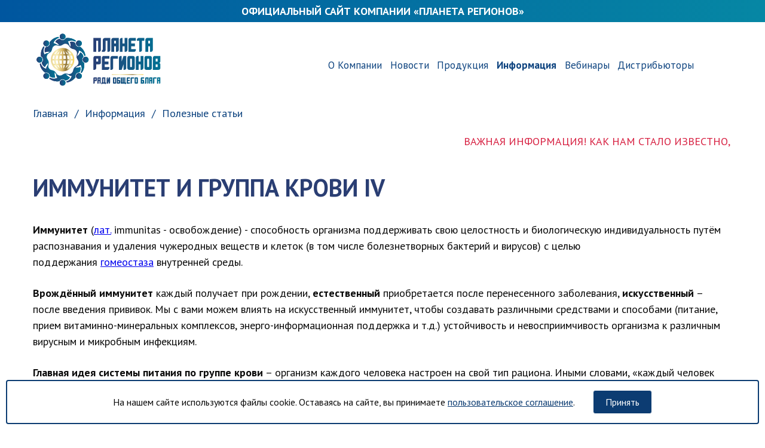

--- FILE ---
content_type: text/html; charset=utf-8
request_url: http://xn----7sbajejczuvglbcv3a.xn--p1ai/information/poleznye-statiy/2367
body_size: 11442
content:

        
        
        
        
        
        
        
        
        
        
        
        
        
        
        

        
                
            
         
                
            
        
        
                
            
        
                
            
         
                
            
    


        
        
        
        
        

        
        
        
        
                
                        
                        
                        
                    
            
    



<!doctype html>
<html class="no-js" lang="ru">
<head>
  <meta charset="utf-8">
  <meta http-equiv="x-ua-compatible" content="ie=edge">
  <title>ПЛАНЕТА РЕГИОНОВ / Информация / Полезные статьи</title>
  <meta name="description" content="">
  <meta name="viewport" content="width=device-width, initial-scale=1, shrink-to-fit=no">

  <link rel="apple-touch-icon" sizes="152x152" href="/favicon/apple-touch-icon.png?v=vMQo3KdzNk">
  <link rel="icon" type="image/png" sizes="32x32" href="/favicon/favicon-32x32.png?v=vMQo3KdzNk">
  <link rel="icon" type="image/png" sizes="16x16" href="/favicon/favicon-16x16.png?v=vMQo3KdzNk">
  <!-- <link rel="manifest" href="/favicon/site.webmanifest?v=vMQo3KdzNk"> -->
  <link rel="mask-icon" href="/favicon/safari-pinned-tab.svg?v=vMQo3KdzNk" color="#5bbad5">
  <link rel="shortcut icon" href="/favicon/favicon.ico?v=vMQo3KdzNk">
  <meta name="apple-mobile-web-app-title" content="ПЛАНЕТА РЕГИОНОВ">
  <meta name="application-name" content="ПЛАНЕТА РЕГИОНОВ">
  <meta name="msapplication-TileColor" content="#ffc40d">
  <meta name="msapplication-config" content="/favicon/browserconfig.xml?v=vMQo3KdzNk">
  <meta name="theme-color" content="#ffffff">


  <link href="https://fonts.googleapis.com/css?family=PT+Sans+Narrow:400,700|PT+Sans:400,700|Ubuntu:300,400,500,700&display=swap&subset=cyrillic" rel="stylesheet">

  <link rel="stylesheet" href="/css/bootstrap-grid.min.css">

  <link rel="stylesheet" href="/css/normalize.css">
  <link rel="stylesheet" type="text/css" href="/css/slick.css" />
  <link rel="stylesheet" type="text/css" href="/css/slick-theme.css" />

  <link rel="stylesheet" href="https://cdn.jsdelivr.net/gh/fancyapps/fancybox@3.5.6/dist/jquery.fancybox.min.css" />
  <link rel="stylesheet" href="/css/main.css?v=3">

  <script type="text/javascript" src="https://vk.com/js/api/openapi.js?160"></script>

  <script type="text/javascript">
    VK.init({ apiId: 6839788, onlyWidgets: true });
  </script>

  <style>
    #cookieConsent {
      position: fixed;
      bottom: 10px;
      left: 10px;
      right: 10px;
      background-color: #fff;
      text-align: center;
      padding: 15px;
      z-index: 9999;
      display: none;
      border: 2px solid #0c3c72;
      border-radius: 4px;
      font-size: 14px;
    }

      #cookieConsent a {
        color: #0c3c72;
      }

    .cookie-btn {
      margin-top: 10px;
      padding: 10px 20px;
      cursor: pointer;
      background: #0c3c72;
      color: white;
      border: 1px solid white;
      border-radius: 4px;
      transition: all 0.3s ease-in-out;
    }

    @media(min-width:576px) {
      #cookieConsent {
        font-size: 16px;
      }

      .cookie-btn {
        margin-top: 0;
      }
    }
  </style>

</head>
<body>



  <!--[if lte IE 9]>
    <p class="browserupgrade">You are using an <strong>outdated</strong> browser. Please <a href="https://browsehappy.com/">upgrade your browser</a> to improve your experience and security.</p>
<![endif]-->


  <div class="page-wrapper">
    
    <div class="content">
      
        
<header class="header" itemscope itemtype="http://schema.org/Organization">
  <div class="header-newtop">
    ОФИЦИАЛЬНЫЙ САЙТ КОМПАНИИ «ПЛАНЕТА&nbsp;РЕГИОНОВ»
  </div>
  <div class="container">
    <div class="header-bottom">
      <div class="header-bottom-inner">
        <div class="d-flex  align-items-center">
          <div class="col-auto hamburger-container">
            <!-- menu -->
            <button class="hamburger hamburger--squeeze" type="button" aria-label="Меню" aria-controls="navigation">
              <span class="hamburger-box">
                <span class="hamburger-inner"></span>
              </span>
            </button>
          </div>
          <div class="col-10 col-lg-5 p0 logo">
            <h1 class="logo__heading">
              <span class="visuallyhidden" itemprop="name">ПЛАНЕТА РЕГИОНОВ</span>
              
                  <a href="/">
                    
                        <img class="logo__img" src="/Attachment.ashx?id=5137" alt="ПЛАНЕТА РЕГИОНОВ" itemprop="logo">
                      
                    
                    
                    
                  </a>
                
            </h1>
          </div>
          <nav id="navigation" class="col-12 col-lg-7 p0 nav-container">

            

        <ul class="col-lg-11 nav">
    
        <li class="nav__item">
            <a href="/about"  class="nav__title">О Компании</a>
        </li>
    
        <li class="nav__item">
            <a href="/press"  class="nav__title">Новости</a>
        </li>
    
        <li class="nav__item">
            <a href="/products"  class="nav__title">Продукция</a>
        </li>
    
        <li class="nav__item">
            <a href="/information"  class="nav__title is-active">Информация</a>
        </li>
    
        <li class="nav__item">
            <a href="/training"  class="nav__title">Вебинары</a>
        </li>
    
        <li class="nav__item">
            <a href="/distributors"  class="nav__title">Дистрибьюторы</a>
        </li>
    
        </ul>
    




         
          </nav>
        </div>
      </div>
    </div>
  </div>
</header>


        

        <div class="breadcrumbs">
            <div class="container">
                <ul class="breadcrumbs-list">
                    <li> <a href="/">Главная</a> </li>
                    
                             
	                    
                             
                                    <li> <a href='/information/'>Информация</a></li>
                                    
                                
	                    
                    
                            <li>
                                <a href='/information/poleznye-statiy/'>Полезные статьи</a>
                            </li>
                            
                        
                </ul>
            </div>
        </div>
    





    
      
<!-- 01.06.2025 -->
<style>
  .block-7310 {
    display: none;
  }
</style>







<!-- <div class="container">
            <h2 class="flipdown-text">
                До дня рождения Компании осталось:
            </h2>
            <div id="flipdown" class="flipdown"></div>
        </div> -->

<!-- <div class="container " id="js-flipdown-efir" style="display:none;">
            <h2 class="flipdown-text">
                До начала праздничного эфира осталось:
            </h2>
            <div id="flipdown_efir" class="flipdown"></div>
        </div> -->

      <div class="container">
    <marquee style="color: #d71f40; text-transform:uppercase;">
        Важная информация!
Как нам стало известно, мошенники разместили реквизиты ООО «Планета Регионов» в сети интернет по адресу: <span style="text-transform:none">www.rosplanet.ru</span>, на котором продают различные виды электрооборудования. Обращаем ваше внимание, что ООО «Планета регионов» осуществляет продажу продукции, представленной только на данном сайте и иной деятельностью не занимается.</marquee>

     

</div>




      <main>
        
        


        
                
                        

<div class="container">

    
        
            <h1>
                
                        ИММУНИТЕТ И ГРУППА КРОВИ IV
                    
            </h1>
            
            
            <p><strong>Иммунитет</strong> (<a href="https://ru.wikipedia.org/wiki/%D0%9B%D0%B0%D1%82%D0%B8%D0%BD%D1%81%D0%BA%D0%B8%D0%B9_%D1%8F%D0%B7%D1%8B%D0%BA">лат.</a>&nbsp;immunitas&nbsp;- освобождение) - способность организма поддерживать свою целостность и биологическую индивидуальность пу&shy;тём рас&shy;по&shy;зна&shy;ва&shy;ния и удаления чу&shy;же&shy;род&shy;ных веществ и кле&shy;ток (в том числе болезнетворных бактерий и вирусов)&nbsp;с целью поддержания&nbsp;<a href="https://ru.wikipedia.org/wiki/%D0%93%D0%BE%D0%BC%D0%B5%D0%BE%D1%81%D1%82%D0%B0%D0%B7">гомеостаза</a>&nbsp;внутренней среды.</p>
<p><strong>Врождённый иммунитет</strong> каждый получает при рождении, <strong>естественный</strong> приобретается после перенесенного заболевания, <strong>искусственный</strong> &ndash; после введения прививок. Мы с вами можем влиять на искусственный иммунитет, чтобы создавать различными средствами и способами (питание, прием витаминно-минеральных комплексов, энерго-информационная поддержка и т.д.) устойчивость и невосприимчивость организма к различным вирусным и микробным инфекциям.</p>
<p><strong>Главная идея системы питания по группе крови</strong> &ndash; организм каждого человека настроен на свой тип рациона. Иными словами, &laquo;каждый человек должен употреблять ту же пищу, что и его далекие предки с той же группой крови, иначе пища не полностью переваривается и откладывается в организме в виде жиров и шлаков&raquo;</p>
<p><strong>Группа </strong><strong>IV</strong><strong> (</strong><strong>AB</strong><strong>) или &laquo;загадка&raquo; </strong>- одухотворенный, многогранный, но порой распыляющийся человек, который пытается объять необъятное, обладает хамелеоноподобной реакцией на изменения окружающей среды. Чувствительный пищеварительный тракт, слишком толерантная иммунная система. Способ снятия стресса &ndash; интеллектуальный с физической живостью.</p>
<p><strong>Иммунологический портрет группы </strong><strong>IV</strong><strong> (</strong><strong>AB</strong><strong>).</strong></p>
<p><strong>Темперамент - </strong>характер самый спокойный среди представителей всех групп.</p>
<p><strong>Сильные качества - </strong>толерантная иммунная система, эмоциональная гибкость.</p>
<p><strong>Слабости - </strong>нежный пищеварительный тракт, чувство гнева и отчуждения от людей.</p>
<p><strong>Разрешенные продукты, способствующие быстрому обмену веществ</strong>:</p>
<ul>
<li>мясо &mdash; баранина, крольчатина</li>
<li>птица &mdash; индейка</li>
<li>рыба и морепродукты &mdash; лососевые, окунь морской, осетр, макрель, сиг, щука речная, судак, треска, тунец, скумбрия, форель, икра</li>
<li>молоко и кисломолочные продукты &mdash; йогурт, кефир, козье молоко, сыр овечий/козий, сметана, сыр творожный, творог домашний</li>
<li>бобовые &mdash; бобы соевые, флотские, фасоль пятнистая, чечевица</li>
<li>крупы и хлебобулочные изделия &mdash; рис<strong>, </strong>просо, мука овсяная (толокно), мука ржаная и изделия из нее, овсяные хлопья</li>
<li>овощи/фрукты/ягоды &mdash; батат, брокколи, виды капусты, кресс-салат, огурец, перец острый/сладкий, алыча, сельдерей, ананас, брусника<strong>, </strong>виноград<strong>, </strong>вишня, грейпфрут, инжир, киви, клюква, крыжовник, лимон, кокос, слива, черешня, яблоко</li>
<li>орехи и семена &mdash; арахис<strong>, </strong>грецкие, мак</li>
<li>приправы и пряности &mdash; пастернак, перец карри, петрушка, хрен</li>
<li>напитки &mdash;фруктовые соки, настои/отвары боярышника, женьшеня, листьев земляники, лопуха, ромашки, корня солодки, эхинацеи, ягод шиповника, кофе черный, зеленый чай</li>
</ul>
<p><strong>&laquo;Нейтральные&raquo; продукты, употребление которых допустимо в ограниченных количествах: </strong></p>
<ul>
<li>субпродукты &mdash; печень, сало</li>
<li>яйца</li>
<li>рыба и морепродукты &mdash; карп, корюшка, зубатка, окунь речной, сельдь свежая, сом</li>
<li>молоко и кисломолочные продукты &mdash; молоко обезжиренное, сыворотка, сыр из коровьего молока, соевое молоко/сыр</li>
<li>масла &mdash; оливковое</li>
<li>бобовые &mdash; горох стручковый, зеленый горошек, фасоль белая, спаржевая</li>
<li>крупы и хлебобулочные изделия &mdash; выпечка, крупа манная, перловая, ячневая, макаронные изделия, мука из твердых сортов пшеницы, крекеры, рожь, пшеница, хлеб зерновой, из муки грубого помола, пшеничный, пшенично-ржаной, ячмень</li>
<li>овощи/фрукты/ягоды &mdash; брюква, дайкон, цуккини, капуста разных видов, картофель, кольраби, лук (перо/порей/репчатый), морковь, репа, салат кочанный, свекла, спаржа, томат, топинамбур, тыква, шпинат, морские водоросли</li>
<li>арбуз, голубика, груша, дыня, ежевика, изюм, клубника, малина, мандарин, маслины (черные/зеленые), нектарин, персик, смородина, черника, чернослив</li>
<li>грибы &mdash; вешенки, шампиньоны</li>
<li>сладости &mdash; печенье овсяное, пряники ржаные, джем и желе из фруктов, мед, сахар-песок, шоколад</li>
<li>масла &mdash; арахисовое, льняное, соевое, жир печени трески</li>
<li>орехи и семена &mdash; кедровые, миндальные, фисташки</li>
<li>приправы в ассортименте</li>
<li>напитки &mdash; фруктовые и овощные соки, настои/отвары валерьяны, зверобоя, малины, мяты, одуванчика, петрушки, тысячелистника, чабреца, содовая, пиво, вино (белое/красное)</li>
</ul>
<p><strong>Запрещенные продукты, которые плохо перевариваются и тормозят обменные процессы: </strong></p>
<ul>
<li>мясо &mdash; говядина, телятина, свинина, субпродукты (сердце)</li>
<li>птица &mdash; гусь, утка, курица</li>
<li>рыба и морепродукты &mdash; камбала, лосось копченый, палтус, сельдь маринованная/соленая, угорь, хек, ракообразные, кальмары</li>
<li>молоко и кисломолочные продукты &mdash; молоко коровье цельное, мороженое, сливки, сыр плавленый</li>
<li>бобовые &mdash; бобы черные; крупы и хлебобулочные изделия &mdash; гречка, кукуруза, изделия из гречневой/кукурузной муки</li>
<li>овощи/фрукты/ягоды &mdash; ревень, редис, редька, салат листовой, соленья и маринады, авокадо, апельсин, банан, барбарис, гранат, хурма</li>
<li>масло &mdash; подсолнечное, сливочное, кукурузное, кокосовое, маргарин</li>
<li>орехи и семена &mdash; фундук, подсолнечник, тыква</li>
<li>приправы и пряности &mdash; кетчуп, перец черный, уксус (любой)</li>
<li>напитки &mdash; апельсиновый, гранатовый соки, настои/отвары липы, мать-и-мачехи, газировка, лимонад, черный чай</li>
</ul>
<p>Подойдут умеренные физические нагрузки &mdash; йога, пилатес, плавание, ходьба, а также упражнения на концентрацию внимания, практики восточных единоборств.</p>
<p>Люди с этой группой крови чаще других страдают от ОРВИ, гриппа и прочих инфекций, ангины и гайморита, сердечных заболеваний, онкологии и анемии. Иммунитет хорошо справляется с вирусными инфекциями.</p>
<p><strong>Среди рекомендованных БАД и витаминных комплексов</strong> &mdash; линия &laquo;OXYхлорофилл&raquo; (регулярные курсы приема с перерывами 1-2 месяца), витамины группы В, Д, фолиевая кислота, цитруллин, глутамин, липоевая кислота, хром, аминокислота L-тирозин, родиола розовая.</p>
<p><strong>КФС</strong> №2 &laquo;ДЕТОКС&raquo;, №14 &laquo;ЗОЛОТАЯ ПИРАМИДА&raquo;, №15 &laquo;СВЕТ ЖИЗНИ&raquo;, &laquo;БЛАГОДАТЬ&raquo;, &laquo;ТРИ СВЯТИТЕЛЯ&raquo;, &laquo;ТАЙНА МУДРЕЦА&raquo;, &laquo;ИСТОЧНИК ВЕЛИКОЙ ГОРЫ&raquo;, &laquo;ОЛГИР&raquo;, &laquo;СВЯЩЕННАЯ ПЕЩЕРА&raquo;, &laquo;ИНДИ&raquo;, &laquo;КЛЮЧ ЗДОРОВЬЯ-2&raquo;, &laquo;ПОБЕДИТЕЛЬ&raquo;.</p>
<p><strong>Статья подготовлена по материалам лекции Андреевой С.Д., профессора РАЕ, к.б.н.,&nbsp;спикера Компании,&nbsp;доцента кафедры анатомии КГМУ, доцента кафедры диагностики, терапии, морфологии и фармакологии ВГСХА </strong></p>
<p><a href="https://youtu.be/oKHLY3kfV-Q">https://youtu.be/oKHLY3kfV-Q</a></p>
            
        
        

</div>



                    
            
    
      </main>
    </div>

    
        

<footer class="footer">
    <div class="container">
        <div class="row">
            <div class="col-lg-2 footer-nav-container">
                

        <ul class="col-lg-11 nav">
    
        <li class="nav__item">
            <a href="/about"  class="nav__title">О Компании</a>
        </li>
    
        <li class="nav__item">
            <a href="/press"  class="nav__title">Новости</a>
        </li>
    
        <li class="nav__item">
            <a href="/products"  class="nav__title">Продукция</a>
        </li>
    
        <li class="nav__item">
            <a href="/information"  class="nav__title is-active">Информация</a>
        </li>
    
        <li class="nav__item">
            <a href="/training"  class="nav__title">Вебинары</a>
        </li>
    
        <li class="nav__item">
            <a href="/distributors"  class="nav__title">Дистрибьюторы</a>
        </li>
    
        </ul>
    





                
            </div>
            <div class="col-12 col-lg-6 footer__sidecol">
                
                        
                        <div><img src="/Attachment.ashx?id=5138" class="footer__logo" alt="ПЛАНЕТА РЕГИОНОВ"></div>
                    
                <div class="copyright copyright_afterlogo">
                    <p style="text-align: left;">&copy; 2008-2026&nbsp;<br /><strong>ОФИЦИАЛЬНЫЕ САЙТЫ КОМПАНИИ</strong><br /><a href="http://xn----7sbajejczuvglbcv3a.xn--p1ai/">ПЛАНЕТА-РЕГИОНОВ.РФ</a><br /><a href="https://xn-----7kcalflc2ammzgnbexjz6a.xn--p1ai/">КФС-ПЛАНЕТА-РЕГИОНОВ.РФ</a><br /><a href="https://xn-----7kcalflcvhybab5agdanbjqm9b1bv.xn--p1ai/">ХЛОРОФИЛЛ-ПЛАНЕТА-РЕГИОНОВ.РФ</a></p>
<p style="width: 1%;">&nbsp;</p>
<p style="text-align: left;"><strong>2 ОФИЦИАЛЬНЫХ ЧАТА В ТЕЛЕГРАМ</strong> <br /><a href="HTTPS://T.ME/KFSFORYOU">КФС ДЛЯ ВСЕХ И КАЖДОГО</a> <br /><a href="HTTPS://T.ME/OXYCHLOROPHILL">ПЛАНЕТАРНОЕ ЗДОРОВЬЕ</a></p>
                </div>
            </div>
            <div class="col-12 col-lg-4 footer__info">
                <a href="tel:+7-800-500-44-43" class="footer__tel">8-800-500-44-43</a>
                <div class="social-links">
                    <h2 class="social-links__title">МЫ В СОЦИАЛЬНЫХ СЕТЯХ</h2>

                    
                    <a href="https://vk.com/planeta.regionov" target="_blank" class="social-links__item" title="Ссылка на нашу группу во VKontakte">
                        <span class="visuallyhidden">Ссылка на нашу группу во VKontakte</span>
                        <svg xmlns="http://www.w3.org/2000/svg" width="24" height="24" viewBox="0 0 24 24">
                            <path d="M13.162 18.994c.609 0 .858-.406.851-.915-.031-1.917.714-2.949 2.059-1.604 1.488 1.488 1.796 2.519 3.603 2.519h3.2c.808 0 1.126-.26 1.126-.668 0-.863-1.421-2.386-2.625-3.504-1.686-1.565-1.765-1.602-.313-3.486 1.801-2.339 4.157-5.336 2.073-5.336h-3.981c-.772 0-.828.435-1.103 1.083-.995 2.347-2.886 5.387-3.604 4.922-.751-.485-.407-2.406-.35-5.261.015-.754.011-1.271-1.141-1.539-.629-.145-1.241-.205-1.809-.205-2.273 0-3.841.953-2.95 1.119 1.571.293 1.42 3.692 1.054 5.16-.638 2.556-3.036-2.024-4.035-4.305-.241-.548-.315-.974-1.175-.974h-3.255c-.492 0-.787.16-.787.516 0 .602 2.96 6.72 5.786 9.77 2.756 2.975 5.48 2.708 7.376 2.708z"></path>
                        </svg>
                    </a>
                    
                    
                    
                    <a href="https://www.youtube.com/channel/UCwjEmni3OVJGOLCE4oBSThQ" target="_blank" class="social-links__item" title="Ссылка на наш канал в Youtube">
                        <span class="visuallyhidden">Ссылка на наш канал в Youtube</span>

                        <svg xmlns="http://www.w3.org/2000/svg" width="24" height="24" viewBox="0 0 24 24">
                            <path d="M19.615 3.184c-3.604-.246-11.631-.245-15.23 0-3.897.266-4.356 2.62-4.385 8.816.029 6.185.484 8.549 4.385 8.816 3.6.245 11.626.246 15.23 0 3.897-.266 4.356-2.62 4.385-8.816-.029-6.185-.484-8.549-4.385-8.816zm-10.615 12.816v-8l8 3.993-8 4.007z"></path>
                        </svg></a>
                    
                    
                    
                    <a href="https://www.ok.ru/group/57228205031665" target="_blank" class="social-links__item" title="Ссылка на нашу группу в Одноклассниках">
                        <span class="visuallyhidden">Ссылка на нашу группу в Одноклассниках</span>
                        <svg version="1.1" xmlns="http://www.w3.org/2000/svg" xmlns:xlink="http://www.w3.org/1999/xlink" x="0px" y="0px"
                            width="24" height="24" viewBox="0 0 100 100" xml:space="preserve">
                            <path d="M43.041,67.254c-7.402-0.772-14.076-2.595-19.79-7.064c-0.709-0.556-1.441-1.092-2.088-1.713
            c-2.501-2.402-2.753-5.153-0.774-7.988c1.693-2.426,4.535-3.075,7.489-1.682c0.572,0.27,1.117,0.607,1.639,0.969
            c10.649,7.317,25.278,7.519,35.967,0.329c1.059-0.812,2.191-1.474,3.503-1.812c2.551-0.655,4.93,0.282,6.299,2.514
            c1.564,2.549,1.544,5.037-0.383,7.016c-2.956,3.034-6.511,5.229-10.461,6.761c-3.735,1.448-7.826,2.177-11.875,2.661
            c0.611,0.665,0.899,0.992,1.281,1.376c5.498,5.524,11.02,11.025,16.5,16.566c1.867,1.888,2.257,4.229,1.229,6.425
            c-1.124,2.4-3.64,3.979-6.107,3.81c-1.563-0.108-2.782-0.886-3.865-1.977c-4.149-4.175-8.376-8.273-12.441-12.527
            c-1.183-1.237-1.752-1.003-2.796,0.071c-4.174,4.297-8.416,8.528-12.683,12.735c-1.916,1.889-4.196,2.229-6.418,1.15
            c-2.362-1.145-3.865-3.556-3.749-5.979c0.08-1.639,0.886-2.891,2.011-4.014c5.441-5.433,10.867-10.88,16.295-16.322
            C42.183,68.197,42.518,67.813,43.041,67.254z">
                            </path>
                            <path d="M47.55,48.329c-13.205-0.045-24.033-10.992-23.956-24.218C23.67,10.739,34.505-0.037,47.84,0
            c13.362,0.036,24.087,10.967,24.02,24.478C71.792,37.677,60.889,48.375,47.55,48.329z M59.551,24.143
            c-0.023-6.567-5.253-11.795-11.807-11.801c-6.609-0.007-11.886,5.316-11.835,11.943c0.049,6.542,5.324,11.733,11.896,11.709
            C54.357,35.971,59.573,30.709,59.551,24.143z">
                            </path>
                        </svg></a>
                    
                    <a href="https://t.me/planetaregionov" target="_blank" class="social-links__item" title="Ссылка на наш канал в Telegram">
                        <span class="visuallyhidden">Ссылка на наш канал в Telegram</span>
                        <svg width="24px" height="24px" viewBox="0 0 24 24" version="1.1" xmlns="http://www.w3.org/2000/svg" xmlns:xlink="http://www.w3.org/1999/xlink" xml:space="preserve" xmlns:serif="http://www.serif.com/" style="fill-rule:evenodd;clip-rule:evenodd;stroke-linejoin:round;stroke-miterlimit:1.41421;"><path id="telegram-1" d="M18.384,22.779c0.322,0.228 0.737,0.285 1.107,0.145c0.37,-0.141 0.642,-0.457 0.724,-0.84c0.869,-4.084 2.977,-14.421 3.768,-18.136c0.06,-0.28 -0.04,-0.571 -0.26,-0.758c-0.22,-0.187 -0.525,-0.241 -0.797,-0.14c-4.193,1.552 -17.106,6.397 -22.384,8.35c-0.335,0.124 -0.553,0.446 -0.542,0.799c0.012,0.354 0.25,0.661 0.593,0.764c2.367,0.708 5.474,1.693 5.474,1.693c0,0 1.452,4.385 2.209,6.615c0.095,0.28 0.314,0.5 0.603,0.576c0.288,0.075 0.596,-0.004 0.811,-0.207c1.216,-1.148 3.096,-2.923 3.096,-2.923c0,0 3.572,2.619 5.598,4.062Zm-11.01,-8.677l1.679,5.538l0.373,-3.507c0,0 6.487,-5.851 10.185,-9.186c0.108,-0.098 0.123,-0.262 0.033,-0.377c-0.089,-0.115 -0.253,-0.142 -0.376,-0.064c-4.286,2.737 -11.894,7.596 -11.894,7.596Z"/></svg>
                       </a>

                    
                    <a href="https://rutube.ru/channel/25272217/" target="_blank" class="social-links__item" title="Ссылка на наш канал в Rutube">
                        <span class="visuallyhidden">Ссылка на наш канал в Rutube</span>

                        <svg width="27" height="24" viewBox="0 0 112 98" fill="none" xmlns="http://www.w3.org/2000/svg">
<path d="M59.0071 59.2582H17.5723V42.6574H59.0071C61.4274 42.6574 63.1103 43.0845 63.9548 43.8304C64.7994 44.5763 65.3226 45.9597 65.3226 47.9806V53.9414C65.3226 56.0707 64.7994 57.4541 63.9548 58.2C63.1103 58.9459 61.4274 59.2646 59.0071 59.2646V59.2582ZM61.8497 27.0064H0V98H17.5723V74.9028H49.9562L65.3226 98H85L68.058 74.7945C74.3041 73.8573 77.1089 71.9193 79.422 68.7253C81.7351 65.5314 82.8949 60.4249 82.8949 53.6099V48.2866C82.8949 44.2448 82.4726 41.0508 81.7351 38.6028C80.9977 36.1547 79.7371 34.0254 77.9471 32.1129C76.0563 30.3023 73.9511 29.0273 71.4237 28.173C68.8963 27.4271 65.7385 27 61.8497 27V27.0064Z" fill="white"/>
<path d="M98.5 27C105.956 27 112 20.9558 112 13.5C112 6.04416 105.956 0 98.5 0C91.0442 0 85 6.04416 85 13.5C85 20.9558 91.0442 27 98.5 27Z" fill="white"/>
</svg></a>
                </div>
                <ul class="policy">
                    <li><a href="/policy">Политика защиты персональных данных</a></li>
                    <li><a href="/terms">Условия пользования сайтом</a></li>
                </ul>
                <div class="copyright copyright_main">
                    <p style="text-align: left;">&copy; 2008-2026&nbsp;<br /><strong>ОФИЦИАЛЬНЫЕ САЙТЫ КОМПАНИИ</strong><br /><a href="http://xn----7sbajejczuvglbcv3a.xn--p1ai/">ПЛАНЕТА-РЕГИОНОВ.РФ</a><br /><a href="https://xn-----7kcalflc2ammzgnbexjz6a.xn--p1ai/">КФС-ПЛАНЕТА-РЕГИОНОВ.РФ</a><br /><a href="https://xn-----7kcalflcvhybab5agdanbjqm9b1bv.xn--p1ai/">ХЛОРОФИЛЛ-ПЛАНЕТА-РЕГИОНОВ.РФ</a></p>
<p style="width: 1%;">&nbsp;</p>
<p style="text-align: left;"><strong>2 ОФИЦИАЛЬНЫХ ЧАТА В ТЕЛЕГРАМ</strong> <br /><a href="HTTPS://T.ME/KFSFORYOU">КФС ДЛЯ ВСЕХ И КАЖДОГО</a> <br /><a href="HTTPS://T.ME/OXYCHLOROPHILL">ПЛАНЕТАРНОЕ ЗДОРОВЬЕ</a></p>
                </div>
            </div>
        </div>
    </div>

</footer>


    

  </div>

  <div id="cookieConsent">
    <div class="row align-items-center justify-content-center">
      <div class="col-sm-auto col-md col-lg-auto">
        На нашем сайте используются файлы cookie.
          Оставаясь на сайте, вы принимаете <a href="/terms">пользовательское соглашение</a>.
      </div>
      <div class="col-sm-auto">
        <button class="cookie-btn" onclick="acceptCookies()">Принять</button>
      </div>
    </div>

    <script>
      function acceptCookies() {
        document.cookie = 'cookiesAccepted=true; path=/'; // Сохраняем согласие пользователя в виде куки
        document.getElementById('cookieConsent').style.display = 'none';
      }

      window.onload = function () {
        var accepted = document.cookie.indexOf("cookiesAccepted") !== -1;
        if (!accepted) { // Если ранее не было дано согласие — показываем окно
          document.getElementById('cookieConsent').style.display = 'block';
        }
      };
    </script>
  </div>

  <script src="/js/vendor/modernizr-3.6.0.min.js"></script>
  <script src="https://code.jquery.com/jquery-3.3.1.min.js" integrity="sha256-FgpCb/KJQlLNfOu91ta32o/NMZxltwRo8QtmkMRdAu8=" crossorigin="anonymous"></script>
  <script>window.jQuery || document.write('<script src="/js/vendor/jquery-3.3.1.min.js"><\/script>')</script>
  <script type="text/javascript" src="/js/slick.min.js"></script>
  <script src="/js/audioplayer.min.js"></script>
  <script src="https://cdn.jsdelivr.net/gh/fancyapps/fancybox@3.5.6/dist/jquery.fancybox.min.js"></script>
  <script src="/js/main.js?d=1"></script>


  

  


  <!-- Yandex.Metrika counter -->
  <script type="text/javascript">
      (function (m, e, t, r, i, k, a) {
        m[i] = m[i] || function () { (m[i].a = m[i].a || []).push(arguments) };
        m[i].l = 1 * new Date(); k = e.createElement(t), a = e.getElementsByTagName(t)[0], k.async = 1, k.src = r, a.parentNode.insertBefore(k, a)
      })
      (window, document, "script", "https://mc.yandex.ru/metrika/tag.js", "ym");

    ym(23295034, "init", {
      clickmap: true,
      trackLinks: true,
      accurateTrackBounce: true,
      webvisor: true
    });
  </script>
  <noscript>
    <div>
      <img src="https://mc.yandex.ru/watch/23295034" style="position: absolute; left: -9999px;" alt="" />
    </div>
  </noscript>
  <!-- /Yandex.Metrika counter -->



</body>

</html>



--- FILE ---
content_type: text/css
request_url: http://xn----7sbajejczuvglbcv3a.xn--p1ai/css/slick-theme.css
body_size: 1160
content:
@charset 'UTF-8';
/* Slider */
.slick-loading .slick-list {
  background: #fff url('/img/ajax-loader.gif') center center no-repeat;
}

/* Icons */
@font-face {
  font-family: 'slick';
  font-weight: normal;
  font-style: normal;
  src: url('./fonts/slick.eot');
  src: url('./fonts/slick.eot?#iefix') format('embedded-opentype'), url('./fonts/slick.woff') format('woff'), url('./fonts/slick.ttf') format('truetype'), url('./fonts/slick.svg#slick') format('svg');
}

.slick-track {
  display: flex;
}


/* Arrows */
.slick-prev,
.slick-next {
  font-size: 0;
  line-height: 0;
  position: absolute;
  top: -30px;
  /*top: -67px;*/
  display: block;
  width: 30px;
  height: 40px;
  padding: 0;
  -webkit-transform: translate(0, -50%);
  -ms-transform: translate(0, -50%);
  transform: translate(0, -50%);
  cursor: pointer;
  border: none;
  outline: none;
  background: transparent;
}
.slider-posts_main .slick-prev,
.slider-posts_main .slick-next {
  top: -67px;
}

  @media (min-width: 500px) {
    .slider-posts_main .slick-prev, .slider-posts_main .slick-next {
      top: -75px;
    }
}

@media (min-width: 768px) {
  .slider-posts_main .slick-prev,
  .slider-posts_main .slick-next {
    top: -35px;
  }
}


.slick-prev:hover,
.slick-prev:focus,
.slick-next:hover,
.slick-next:focus {
  color: transparent;
  outline: none;
  background: transparent;
}

  .slick-prev:hover:before,
  .slick-prev:focus:before,
  .slick-next:hover:before,
  .slick-next:focus:before {
    opacity: 1;
  }

.slick-prev.slick-disabled:before,
.slick-next.slick-disabled:before {
  opacity: .25;
}

.slick-prev:before,
.slick-next:before {
  /*font-size: 20px;
    line-height: 1;
    opacity: .75;
    color: #000;*/
  width: 30px;
  height: 40px;
  display: inline-block;
  background-repeat: no-repeat;
  /*margin: 0 0 0 15px;*/
  background-position: center;
  /*-webkit-font-smoothing: antialiased;
    -moz-osx-font-smoothing: grayscale;*/
}

.slick-prev {
  right: 42px;
}

  /*[dir='rtl'] .slick-prev {
  right: -25px;
  left: auto;
}*/

  .slick-prev:before {
    content: '';
    background-image: url(/img/slider/slider-posts-prev.png);
  }

[dir='rtl'] .slick-prev:before {
  content: '';
  background-image: url(/img/slider/slider-posts-next.png);
}

.slick-next {
  right: 8px;
}

  /*[dir='rtl'] .slick-next {
  right: auto;
  left: -25px;
}*/

  .slick-next:before {
    content: '';
    background-image: url(/img/slider/slider-posts-next.png);
  }

[dir='rtl'] .slick-next:before {
  content: '';
  background-image: url(/img/slider/slider-posts-prev.png);
}

/* Dots */
.slick-dotted.slick-slider {
  margin-bottom: 30px;
}

.slick-dots {
  position: absolute;
  bottom: -25px;
  display: block;
  width: 100%;
  padding: 0;
  margin: 0;
  list-style: none;
  text-align: center;
}

  .slick-dots li {
    position: relative;
    display: inline-block;
    width: 20px;
    height: 20px;
    margin: 0 5px;
    padding: 0;
    cursor: pointer;
  }

    .slick-dots li button {
      font-size: 0;
      line-height: 0;
      display: block;
      width: 20px;
      height: 20px;
      padding: 5px;
      cursor: pointer;
      color: transparent;
      border: 0;
      outline: none;
      background: transparent;
    }

      .slick-dots li button:hover,
      .slick-dots li button:focus {
        outline: none;
      }

        .slick-dots li button:hover:before,
        .slick-dots li button:focus:before {
          opacity: 1;
        }

      .slick-dots li button:before {
        font-family: 'slick';
        font-size: 6px;
        line-height: 20px;
        position: absolute;
        top: 0;
        left: 0;
        width: 20px;
        height: 20px;
        content: '•';
        text-align: center;
        opacity: .25;
        color: black;
        -webkit-font-smoothing: antialiased;
        -moz-osx-font-smoothing: grayscale;
      }

    .slick-dots li.slick-active button:before {
      opacity: .75;
      color: black;
    }


--- FILE ---
content_type: text/css
request_url: http://xn----7sbajejczuvglbcv3a.xn--p1ai/css/main.css?v=3
body_size: 15675
content:
/*! HTML5 Boilerplate v6.1.0 | MIT License | https://html5boilerplate.com/ */

/*
 * What follows is the result of much research on cross-browser styling.
 * Credit left inline and big thanks to Nicolas Gallagher, Jonathan Neal,
 * Kroc Camen, and the H5BP dev community and team.
 */

/* ==========================================================================
   Base styles
   ========================================================================== */

/*@font-face {
  font-family: 'PT Sans';
  src: url('/fonts/ReformaGroteskDemiC.eot');
  src: url('/fonts/ReformaGroteskDemiC.eot?#iefix ') format("embedded-opentype"), url('/fonts/ReformaGroteskDemiC.woff') format('woff'), url('/fonts/ReformaGroteskDemiC.ttf') format('truetype');
  font-weight: normal;
  font-style: normal;
}*/


html {
  color: #0b0b0b;
  font-size: 18px;
  line-height: 1.5;
  font-family: 'PT Sans', Helvetica, Tahoma, sans-serif;
  padding: 0;
  margin: 0;
  width: 100%;
}

/*::-moz-selection {
    background: #b3d4fc;
    text-shadow: none;
  }
  
  ::selection {
    background: #b3d4fc;
    text-shadow: none;
  }*/

hr {
  display: block;
  height: 1px;
  border: 0;
  border-top: 1px solid #ccc;
  margin: 1em 0;
  padding: 0;
}

b, strong {
  font-weight: bold;
}

audio,
canvas,
iframe,
img,
svg,
video {
  vertical-align: middle;
}

fieldset {
  border: 0;
  margin: 0;
  padding: 0;
}

textarea {
  resize: vertical;
}

/* ==========================================================================
     Browser Upgrade Prompt
     ========================================================================== */

.browserupgrade {
  margin: 0.2em 0;
  background: #ccc;
  color: #000;
  padding: 0.2em 0;
}

/* ==========================================================================
    custom styles
     ========================================================================== */
body {
  padding: 0;
  margin: 0;
  width: 100%;
}

html * {
  max-height: 1000000px;
  -moz-text-size-adjust: none;
}

/*ul*/
ul {
  padding: 0 0 0 26px;
  list-style-type: none;
}

  ul li {
    position: relative;
    margin-bottom: 15px;
  }

ul>li::before {
      content: '';
      position: absolute;
      top: 4px;
      left: -26px;
      background-color: #3a4c8c;
      background-image: none;
      height: 16px;
      width: 16px;
      border-radius: 16px;
      margin: 0;
    }

  ul.glaka1w li::before {
    display: none;
  }

.page-content--news ul li::before {
  top: 22px;
}

.newsbody_logo {
  position: relative;
  height: 153px;
  margin-top: -253px;
  margin-bottom: 100px;
  text-align: center;
  background: url(/img/newsbody_logo.png) no-repeat center center;
}

.newsbody_logo_blue {
  position: relative;
  height: 153px;
  margin-top: -253px;
  margin-bottom: 100px;
  text-align: center;
  background: url(/img/newsbody_logo_blue.png) no-repeat center center;
}

.list-small li:before {
  height: 13px;
  width: 13px;
  border-radius: 13px;
}

.post:before,
.nav__item:before,
.policy li:before {
  display: none;
}


.list-styled,
.list-styled-primary {
  list-style-type: none;
  padding: 0 0 0 36px;
}

  .list-styled > li,
  .list-styled-primary > li {
    position: relative;
    margin-bottom: 7px;
  }

    .list-styled > li:before,
    .list-styled-primary > li:before {
      content: '';
      position: absolute;
      top: 0;
      left: 0;
      background-color: transparent;
      background-repeat: no-repeat;
      height: 18px;
      width: 18px;
      margin: 2px 0 0 -36px;
    }

    .list-styled > li:before {
      background-image: url(/img/check_alt_black.svg);
    }

    .list-styled-primary > li:before {
      background-image: url(/img/list-item-blue.png);
      height: 17px;
      width: 20px;
    }

.list-styled_with-headings > li:before {
  margin-top: 9px;
}

.list-unstyled {
  list-style-type: none;
  padding: 0;
  margin: 0;
}

  .list-unstyled > li:before {
    display: none;
  }

.list-inline > li {
  display: inline-block;
}

ol.list-bold {
  margin: 0 0 1.5em;
  padding: 0;
  counter-reset: item;
}

  ol.list-bold > li {
    margin: 0;
    padding: 0 0 0 2em;
    list-style-type: none;
    counter-increment: item;
    position: relative;
  }

    ol.list-bold > li:before {
      position: absolute;
      top: 0;
      left: 0;
      padding-right: 0.5em;
      font-weight: bold;
      text-align: right;
      content: counter(item) ".";
    }
/**/
/*star bullit*/
ul.star_y {
  margin: 0;
  display: flex;
  flex-direction: column;
}

  ul.star_y > li {
    background-image: url('/img/bullits/ystar.svg');
  }

  ul.star_y li {
    position: initial;
    /*display: inline-block;*/
    /*display: initial;*/
    background-repeat: no-repeat;
    background-size: 1.1em 1.1em;
    padding-left: 1.2em;
    background-position: 0 0.1em;
    margin-bottom: 0px;
    margin-top: 3px;
  }

    ul.star_y li:before {
      content: none;
    }


/*new bullits*/
ul.glaka1, ul.glaka1g, ul.glaka1w, ul.glaka1db, ul.glaka2, ul.glaka3, ul.glaka4, ul.glaka5, ul.glaka6 {
  margin: 0;
  display: flex;
  flex-direction: column;
  /*align-items:flex-start;*/
}

  ul.glaka1 > li, dl.glaka1 {
    background-image: url('/img/bullits/glaka1.png');
  }

  ul.glaka1g > li, dl.glaka1g {
    background-image: url('/img/bullits/glaka1g.png');
  }

  ul.glaka1w > li, dl.glaka1w {
    background-image: url('/img/bullits/glaka1w.png');
  }

  ul.glaka1db > li, dl.glaka1db {
    background-image: url('/img/bullits/glaka1db.png');
  }

  ul.glaka2 > li, dl.glaka2 {
    background-image: url('/img/bullits/glaka2.png');
  }

  ul.glaka3 > li, dl.glaka3 {
    background-image: url('/img/bullits/glaka3.png');
  }

  ul.glaka4 > li, dl.glaka4 {
    background-image: url('/img/bullits/glaka4.png');
  }

  ul.glaka5 > li, dl.glaka55 {
    background-image: url('/img/bullits/glaka5.png');
  }

  ul.glaka6 > li, dl.glaka6 {
    background-image: url('/img/bullits/glaka6.png');
  }

  ul.glaka1 li, ul.glaka1g li, ul.glaka1w li, ul.glaka1db li, ul.glaka2 li, ul.glaka3 li, ul.glaka4 li, ul.glaka5 li, ul.glaka6 li {
    position: initial;
    /*display: inline-block;*/
    /*display: initial;*/
    background-repeat: no-repeat;
    background-size: 1.2em 1.2em;
    padding-left: 1.2em;
    background-position: 0 0px;
    margin-bottom: 0px;
    margin-top: 3px;
  }

    ul.glaka1 li:before, ul.glaka1g li:before, ul.glaka1db li:before, ul.glaka2 li::before, ul.glaka3 li::before, ul.glaka4 li::before, ul.glaka5 li::before, ul.glaka6 li::before {
      content: none;
    }

ul.gla-noleftpadding {
  padding-left: 0;
}

ul.glaka1.gla-noleftpadding li {
  padding-left: 1.8em;
  background-position: 0 0px;
}

dl.glaka1, dl.glaka1g, dl.glaka1w, dl.glaka2, dl.glaka3, dl.glaka4, dl.glaka5, dl.glaka6 {
  background-repeat: no-repeat;
  background-size: 1.2em 1.2em;
  padding-left: 12px;
}

ul > li > dl.glaka1, ul > li > dl.glaka1g, ul > li > dl.glaka1w, ul > li > dl.glaka2, ul > li > dl.glaka3, ul > li > dl.glaka4, ul > li > dl.glaka5, ul > li > dl.glaka6 {
  margin-left: 12px;
}

dl.attrs {
  width: 100%;
  display: flex;
  flex-wrap: wrap;
  align-items: flex-start;
  margin: 3px 0 0px 0;
}

  dl.attrs dt {
    width: 30%;
    margin: 0 0 0px 0;
    padding: 0;
    display: flex;
    box-sizing: border-box;
    align-items: flex-end;
    position: relative;
    word-break: break-word;
  }

    dl.attrs dt span {
      padding-right: 5px;
      background: #fff;
      position: relative;
    }

  dl.attrs dd {
    width: 70%;
    display: flex;
    box-sizing: border-box;
    align-items: flex-end;
    margin: 0 0 0px 0;
    padding: 0 0 0 5px;
    word-break: break-word;
  }

@media (min-width: 480px) {
  ul.glaka1 li, ul.glaka1g li, ul.glaka1w li, ul.glaka2 li, ul.glaka3 li, ul.glaka4 li, ul.glaka5 li, ul.glaka6 li {
    background-size: 1.1em 1.1em;
    padding-left: 1.15em;
    background-position: 0 1px;
    margin-bottom: 0px;
    margin-top: 5px;
  }

  dl.glaka1, dl.glaka1g, dl.glaka1w, dl.glaka2, dl.glaka3, dl.glaka4, dl.glaka5, dl.glaka6 {
    background-size: 1.1em 1.1em;
    padding-left: 20px;
  }

  dl.attrs {
    margin: 5px 0 0px 0;
  }

  ul > li > dl.glaka1, ul > li > dl.glaka1g, ul > li > dl.glaka1w, ul > li > dl.glaka2, ul > li > dl.glaka3, ul > li > dl.glaka4, ul > li > dl.glaka5, ul > li > dl.glaka6 {
    margin-left: 20px;
  }
}

@media (min-width: 992px) {
  ul.glaka1 li, ul.glaka1g li, ul.glaka1w li, ul.glaka2 li, ul.glaka3 li, ul.glaka4 li, ul.glaka5 li, ul.glaka6 li {
    background-size: 1.1em 1.1em;
    padding-left: 1.15em;
    background-position: 0 3px;
    margin-bottom: 0px;
    margin-top: 0.42em;
  }

  dl.glaka1, dl.glaka1g, dl.glaka1w, dl.glaka2, dl.glaka3, dl.glaka4, dl.glaka5, dl.glaka6 {
    background-size: 1.1em 1.1em;
    padding-left: 30px;
    margin-left: 26px;
  }

  dl.attrs {
    margin: 10px 0 0px 0;
  }

  ul > li > dl.glaka1, ul > li > dl.glaka1g, ul > li > dl.glaka1w, ul > li > dl.glaka2, ul > li > dl.glaka3, ul > li > dl.glaka4, ul > li > dl.glaka5, ul > li > dl.glaka6 {
    margin-left: 30px;
  }
}
/**/

h1 {
  /*text-transform: uppercase;*/
  color: #2a3e73;
  font-size: 40px;
}

h2, .h2 {
  font-size: 21px;
  color: #2a3e73;
  /*text-transform: uppercase;*/
  /*font-weight: normal;*/
  margin: 50px 0 30px 0;
}

  h2 a, .h2 a {
    color: #111;
  }

.container {
  font-size: 12px;
}

a:hover {
  text-decoration: none;
}

h3, .h3 {
  /*font-size: 25px;*/
  font-size: 18px;
  color: #00265d;
  /*text-transform: uppercase;*/
  margin: 30px 0 10px 0;
  line-height: 1.2;
}

  h3 a, .h3 a {
    color: #2a3e73;
  }

h4, .h4 {
  margin: 10px 0;
  font-size: 24px;
  color: #2a3e73;
  font-weight: bold;
}

p {
  margin: 0 0 25px 0;
}


html,
body {
  height: 100%;
}

.page-wrapper {
  display: -webkit-box;
  display: -ms-flexbox;
  display: flex;
  -webkit-box-orient: vertical;
  -webkit-box-direction: normal;
  -ms-flex-direction: column;
  flex-direction: column;
  height: 100%;
  position: relative;
  z-index: 1;
}

.content {
  -webkit-box-flex: 1;
  -ms-flex: 1 0 auto;
  flex: 1 0 auto;
}

.content {
  position: relative;
  z-index: 1;
}

.footer {
  -webkit-box-flex: 0;
  -ms-flex: 0 0 auto;
  flex: 0 0 auto;
}

/***/
/*.header::before {
    content: '';
    display: block;
    height: 8px;
    background-image: linear-gradient(to right, #00569f, #0687a4);
  }*/

.heading_list {
  font-size: 30px;
}

.header-top {
  background-color: #0d4381;
  color: #fff;
}

.header-newtop {
  background-image: linear-gradient(to right, #00569f, #0687a4);
  color: #fff;
  text-align: center;
  font-weight: bold;
  padding: 5px;
  text-transform: uppercase;
}

.old-site {
  display: inline-block;
}

.old-site-link {
  font-size: 14px;
  letter-spacing: 1px;
  line-height: 21px;
  color: #95aad2;
}

@media (min-width: 576px) {
  .container {
    max-width: none;
  }
}

@media (max-width: 767px) {
  .copyright_main {
    text-transform: uppercase;
    display: -webkit-box;
    display: -ms-flexbox;
    display: flex;
    flex-direction: column;
    align-items: center;
  }
}



@media (min-width: 768px) {
  .container {
    max-width: none;
  }

  .container {
    font-size: 16px;
  }

  .copyright_main {
    display: -webkit-box;
    display: -ms-flexbox;
    display: flex;
    flex-direction: row;
    align-items: center;
    justify-content: space-around;
  }
}

@media (min-width: 992px) {
  .container {
    max-width: 960px;
  }

  .container {
    font-size: 18px;
  }
}

@media (min-width: 1200px) {
  .container {
    max-width: 1200px;
  }
}

.content-headers {
  overflow: hidden;
  padding: 0;
}

.header-top-inner {
  display: -ms-grid;
  display: grid;
  text-align: center;
  min-height: 30px;
}


@media (min-width:768px) {
  .header-top-inner {
    text-align: left;
    -ms-grid-columns: 1fr 1fr 1fr;
    grid-template-columns: 1fr 1fr 1fr;
    grid-template-areas: "first second third";
    padding: 5px 0;
  }

  .old-site-container {
    grid-area: first;
  }

  .tel-container {
    grid-area: second;
  }

  .lk {
    grid-area: third;
  }
}


@media (min-width:768px) {
  .old-site-container {
    -ms-grid-row: 1;
    -ms-grid-column: 1;
  }

  .tel-container {
    -ms-grid-row: 1;
    -ms-grid-column: 2;
  }

  .lk {
    -ms-grid-row: 1;
    -ms-grid-column: 3;
  }
}


@media (min-width:768px) {
  .old-site-container {
    -ms-grid-row: 1;
    -ms-grid-column: 1;
  }

  .tel-container {
    -ms-grid-row: 1;
    -ms-grid-column: 2;
  }

  .lk {
    -ms-grid-row: 1;
    -ms-grid-column: 3;
  }
}

.lang-switcher {
  color: #fff;
  font-size: 11px;
  font-family: Arial;
  font-weight: bold;
  background-color: #1f3d74;
  display: -webkit-box;
  display: -ms-flexbox;
  display: flex;
  -webkit-box-orient: vertical;
  -webkit-box-direction: normal;
  -ms-flex-direction: column;
  flex-direction: column;
  height: 100%;
  margin-right: 30px;
}

  .lang-switcher li {
    margin: 0;
    padding: 5px 13px;
  }

.lang-switcher__link {
  text-decoration: none;
  color: #95aad2;
}

@media (min-width: 500px) {
  .lang-switcher {
    display: inline-block;
    font-size: 10px;
  }

    .lang-switcher li {
      padding: 10px 5px;
    }
}

.switcher-container {
  height: 100%;
}

.switcher-container,
.tel-container,
.address-container {
  padding: 0 5px;
}

.address-container {
  text-align: right;
}

.tel {
  font-size: 14px;
  text-decoration: none;
  color: #fff;
  font-family: Arial;
}

.tel__icon {
  fill: #fff;
  width: 10px;
  height: 10px;
}

.lk {
  text-align: right;
}

.lk__icon {
  fill: #fff;
  width: 14px;
  height: 14px;
}

.lk__title {
  color: #fff;
  text-decoration: none;
  font-size: 13px;
}

  .lk__title::before {
    content: '';
    display: inline-block;
    height: 8px;
    width: 18px;
    background-image: url(/img/key.png);
    background-repeat: no-repeat;
    background-position: 0 0;
    margin-right: 10px;
  }

  .lk__title:hover {
    text-decoration: underline;
  }

@media (max-width: 767px) {
  .lk {
    display: none;
  }
}

.address {
  background-color: #de3033;
  padding: 0 0 0 0;
  border-radius: 3px;
  color: #fff;
  font-size: 12px;
  text-decoration: none;
  text-transform: uppercase;
  padding: 0 5px;
}

/*header-bottom*/
.header-bottom {
  padding: 33px 0 30px;
  position: relative;
}

.header-bottom-inner {
  position: relative;
}

.logo {
  padding: 0 15px 0 0;
}

  .logo a {
    text-decoration: underline;
  }

.logo__img {
  max-width: 100%;
  margin-top: -16px;
}

.logo__heading {
  padding: 0 9% 0 0;
  margin: 0;
}

@media (max-width: 1023px) {
  .nav-container {
    position: absolute;
    top: 85px;
    left: 0;
    width: 100%;
    opacity: 0;
    -webkit-transition: all 0.25s;
    -o-transition: all 0.25s;
    transition: all 0.25s;
    z-index: 0;
    display: none;
  }
}
/*
.hamburger-container {
  padding: 0 15px 0 0;
}

.hamburger {
  padding: 0;
  width: 38px;
  height: 38px;
}

.hamburger-box {
  width: 38px;
  height: 38px;
}
*/
.search {
  display: none;
}

@media (min-width: 1024px) {
  .nav-container {
    display: -webkit-box;
    display: -ms-flexbox;
    display: flex;
  }

  .search {
    display: block;
  }
}

.nav-container.is-active {
  opacity: 1;
  z-index: 3;
  display: -webkit-box;
  display: -ms-flexbox;
  display: flex;
}

.header .nav {
  /*background-color: #2a3e73;*/
  list-style-type: none;
  padding: 35px 40px;
  margin: 0;
}

@media (max-width: 1023px) {
  .header .nav {
    background-color: #2a3e73;
  }
}

.header .nav__item {
  padding: 20px 0;
  margin-bottom: 0;
  text-align: center;
}

  .header .nav__item:before {
    display: none;
  }

  .header .nav__item.is-active span {
    font-weight: bold;
  }

/* .header .nav__item:not(:last-child) {
      border-bottom: 1px solid #fff;
    } */

.header .nav__title {
  font-size: 24px;
  line-height: 26px;
  color: #fff;
  text-decoration: none;
}

  .header .nav__title:hover {
    text-decoration: underline;
  }

  .header .nav__title.is-active {
    font-weight: bold;
  }

.footer .nav {
  list-style-type: none;
  font-size: 13px;
  text-transform: uppercase;
  padding: 0;
  margin: 25px 0 0 0;
}

.footer .nav__item {
  margin-bottom: 16px;
}

.footer .nav__title {
  text-decoration: none;
}

.btn, .pseudo-btn {
  font-size: 16px;
  line-height: 1.7;
  color: #fff;
  border-radius: 8px;
  border: 1px solid #283d75;
  background-color: #283d75;
  padding: 1px 40px 2px;
  text-decoration: none;
}

.hero {
  background-repeat: no-repeat;
  background-position: center top;
  margin-left: -15px;
  margin-right: -15px;
  overflow: hidden;
  padding: 25px 22px 40px;
  margin-bottom: 3px;
}

@media (min-width: 992px ) {
  .hero {
    /*min-height: 464px;*/
    min-height: 234px;
  }
}

.hero_main {
  background-size: cover;
}

.hero_main {
  background-image: url(/img/hero-small.jpg);
}

.hero h2 {
  font-size: 38px;
  line-height: 1;
  color: #1f3d74;
  text-transform: none;
}

.hero__content {
  width: 70%;
}

.hero__description {
  color: #2a3e73;
  font-size: 15px;
  /*font-weight: bold;*/
  margin-top: 18px;
}

.hero_right .hero__preview {
  padding: 0;
}

.hero__btn {
  font-weight: bold;
  text-transform: uppercase;
  padding: 7px 70px;
  font-size: 18px;
}

.hero_right {
  background-position: left top;
  padding: 0;
}

  .hero_right .hero__content {
    width: 100%;
    padding: 20px;
    display: -webkit-box;
    display: -ms-flexbox;
    display: flex;
    -webkit-box-align: center;
    -ms-flex-align: center;
    align-items: center;
    -webkit-box-pack: center;
    -ms-flex-pack: center;
    justify-content: center;
  }

  .hero_right h2 {
    font-size: 45px;
  }

  .hero_right .hero__description {
    font-size: 20px;
  }

.hero__image {
  display: block;
  width: 100%;
  border-bottom: 7px solid #2a3e73;
}
/**/
.infolinks {
  margin-left: -15px;
  margin-right: -15px;
  margin-bottom: 50px;
  border-top: 3px solid #0e3e7a;
}


.infolinks__item {
  display: block;
  margin-bottom: 3px;
  text-align: center;
}

  .infolinks__item img {
    max-width: 100%;
  }

.block-tiles_plain .block-tiles__heading {
  text-align: center;
  padding-top: 35px;
}

.tile {
  color: #111;
  text-align: center;
  margin: 50px 0 0;
  padding: 0;
  -webkit-box-pack: center;
  -ms-flex-pack: center;
  justify-content: center;
}

.tile__img {
  margin-bottom: 30px;
}

.block-tiles_plain .tile__item {
  margin-bottom: 45px;
}

.block-tiles_plain .tile__title {
  /**/
  font-weight: bold;
  text-transform: uppercase;
  font-size: 20px;
  padding: 0 25px;
}

.block-tiles_bordered .tile {
  -webkit-box-pack: center;
  -ms-flex-pack: center;
  justify-content: center;
  margin: 15px 0 50px;
}

.block-tiles_bordered .tile__item {
  margin-bottom: 6px;
}

@media (min-width:992px) {
  .block-tiles_bordered .tile__item {
    -ms-flex: 0 0 auto;
    -webkit-box-flex: 0;
    flex: 0 0 auto;
    width: auto;
    max-width: 25%;
  }
}

.block-tiles_bordered .tile__content {
  -webkit-box-shadow: 6.5px 11.258px 49px rgba(0,0,0,0.2);
  box-shadow: 6.5px 11.258px 49px rgba(0,0,0,0.2);
  background-color: #ffffff;
  height: 100%;
  margin: 3px;
  padding: 30px;
}


/*news*/
.posts {
  list-style-type: none;
  padding: 0;
}

.slider-posts__item {
  padding: 10px;
  height: 100%;
  position: relative;
  margin-bottom: 11px;
}

.post {
  position: relative;
  width: 100%;
  height: 100%;
  -webkit-box-shadow: 0 0 5px #dfdfdf;
  box-shadow: 0 0 5px #dfdfdf;
  background-color: #fff;
  min-height: 290px;
}

.post__inner {
  position: relative;
  display: -webkit-box;
  display: -ms-flexbox;
  display: flex;
  -webkit-box-orient: vertical;
  -webkit-box-direction: normal;
  -ms-flex-direction: column;
  flex-direction: column;
  -webkit-box-pack: justify;
  -ms-flex-pack: justify;
  justify-content: space-between;
  height: 100%;
  /*min-height: 270px;*/
  width: 100%;
  font-size: 16px;
  color: #333;
  padding: 10px 10px 15px;
}

.post__bg {
  position: absolute;
  top: 0;
  left: 0;
  right: 0;
  bottom: 0;
  z-index: 0;
  opacity: 0.3;
  background-image: url(/img/post-bg.jpg);
  background-size: cover;
  background-position: top center;
  -webkit-transition: opacity 0.25s;
  -o-transition: opacity 0.25s;
  transition: opacity 0.25s;
}

.post:hover .post__bg {
  opacity: 0;
}

.post__content {
  position: relative;
  z-index: 1;
}

.post__title {
  text-decoration: none;
  font-weight: bold;
  color: #333333;
  font-size: 20px;
  display: inline-block;
  margin-bottom: 23px;
}

.post__more {
  font-weight: bold;
  color: #333333;
  position: relative;
  z-index: 1;
}

.more-link {
  color: #333333;
}

.post__meta {
  margin-bottom: 23px;
  display: -webkit-box;
  display: -ms-flexbox;
  display: flex;
  -webkit-box-pack: justify;
  -ms-flex-pack: justify;
  justify-content: space-between;
}

.post__date {
  color: #767676;
  text-transform: uppercase;
  font-weight: bold;
  font-size: 14px;
}

.post__msg {
  color: #d71f40;
  text-transform: uppercase;
  font-weight: bold;
  font-size: 14px;
}

.post__msg_event {
  color: #154795;
  white-space: nowrap;
}

.post__msg[data-archive="1"] {
  color: #ccc;
}

/*archive*/
.archive-posts {
  margin-bottom: 30px;
}

  .archive-posts .slider-posts__item {
    height: auto;
    margin-bottom: 0;
    padding: 10px;
  }

.page-title-container {
  font-family: 'PT Sans';
  padding: 50px 30px;
  -webkit-box-shadow: 6.5px 11.258px 49px #dededf;
  box-shadow: 6.5px 11.258px 49px #dededf;
  background-color: #ffffff;
  margin-bottom: 15px;
}

.page-title {
  font-size: 60px;
  color: #0e407b;
  text-transform: uppercase;
  margin: 0;
}
/*-----*/
.page-content-bg-2 {
  background-repeat: no-repeat;
  background-position: center center;
  background-size: cover;
  padding: 20px 20px 60px;
}

.page-content-inner-2 {
  background-color: rgba(255, 255, 255, 0.9);
  position: relative;
  padding: 35px 15px 35px 15px;
}

  .page-content-inner-2::before {
    content: "";
    display: block;
    position: absolute;
    left: 0;
    width: 100%;
    height: 20px;
    background-image: linear-gradient(to right, #f3db7d, #DB852E);
    top: 0;
  }

@media (min-width: 992px) {
  .page-content-bg-2 {
    padding: 80px 80px 160px;
  }

  .page-content-inner-2 {
    padding: 40px;
  }
}
/*-----*/


.page-content {
  /*padding: 0 30px;*/
  font-size: 20px;
  color: #00265d
}

  .page-content img {
    max-width: 100%;
  }

  .page-content p {
    margin: 0 0 3%;
  }

    .page-content p:last-child {
      margin: 0;
    }

.page-content--rounded,
.page-content--standart {
  padding: 0;
}

.page-content-bg {
  background-repeat: no-repeat;
  background-position: center center;
  background-size: cover;
  padding-bottom: 40px;
}

.page-content--rounded .page-content-bg,
.page-content--standart .page-content-bg {
  padding: 20px 20px 60px;
}

.page-content--rounded .page-content-inner,
.page-content--standart .page-content-inner {
  padding: 15px;
}

.page-content--rounded .page-content-inner {
  background-color: rgba(255, 255, 255, 0.8);
  border-radius: 15px;
}

.page-content--standart .page-content-inner {
  background-color: rgba(255, 255, 255, 0.9);
}

.page-content--golden .page-content-inner {
  background-color: rgba(0, 38, 93, 0.8)
}

.page-content--golden-white .page-content-inner {
  background-color: rgba(255, 255, 255, 0.93)
}

.page-content--schedule .page-content-inner {
  background-color: rgba(255, 255, 255, 0.75)
}

.page-content--standart .page-content-inner,
.page-content--golden .page-content-inner,
.page-content--golden-white .page-content-inner {
  position: relative;
  padding-top: 35px;
  padding-bottom: 35px;
}

.page-content--schedule .page-content-inner {
  position: relative;
  padding-top: 30px;
  padding-bottom: 30px;
}

  .page-content--schedule .page-content-inner p {
    line-height: 1.2;
  }

.page-content--standart .page-content-inner::before,
.page-content--standart .page-content-inner::after,
.page-content--golden .page-content-inner::before,
.page-content--golden .page-content-inner::after,
.page-content--golden-white .page-content-inner::before,
.page-content--golden-white .page-content-inner::after {
  content: "";
  display: block;
  position: absolute;
  left: 0;
  width: 100%;
  height: 20px;
  background-image: linear-gradient(to right, #f3db7d, #DB852E);
}

.page-content--schedule .page-content-inner::before {
  content: "";
  display: block;
  position: absolute;
  left: 0;
  width: 100%;
  height: 7px;
  background-image: linear-gradient(to right, #ead691,#ead691,#8b7032,#ead691);
}

.page-content--standart .page-content-inner::before,
.page-content--golden .page-content-inner::before,
.page-content--golden-white .page-content-inner::before,
.page-content--schedule .page-content-inner::before {
  top: 0;
}

.page-content--standart .page-content-inner::after,
.page-content--golden .page-content-inner::after,
.page-content--golden-white .page-content-inner::after,
.page-content--schedule .page-content-inner::after {
  bottom: 0;
}



.page-content.page-content--schedule {
  max-width: 640px;
  margin: 0 auto;
}



.page-content--light .page-content-bg {
  background-color: #F5F5F5;
  -webkit-box-shadow: 5px 10px 50px #dededf;
  box-shadow: 5px 10px 50px #dededf;
}

.page-content--golden {
  color: #fff
}

  .page-content--golden .page-content-inner::before,
  .page-content--golden .page-content-inner::after {
    background-image: linear-gradient(to right, #B7A86E, #957A40, #CCB270);
  }

.page-content--golden-white .page-content-inner::before,
.page-content--golden-white .page-content-inner::after {
  background-image: linear-gradient(to right, #bba66d,#937a3a,#bba66d,#ccb370);
}


.page-content--withimage .heading-invert {
  margin: 0 -15px;
}



.text-light {
  color: #fff;
  padding: 15px 40px;
}

.text-light2 {
  color: #fff;
  padding: 10px 40px;
}


.page-preview-small {
  width: 25%;
}

.page-preview-small-link {
  display: inline-block;
  width: 25%;
}

.gallery-wrapper {
  overflow: hidden;
  height: 195px;
  position: relative;
  padding-bottom: 32px;
  -webkit-transition: height 0.25s;
  -o-transition: height 0.25s;
  transition: height 0.25s;
}

.gallery-wrapper_opened {
  overflow: visible;
  height: auto !important;
}

.gallery-wrapper-more {
  background-color: #fff;
  padding: 5px;
  text-align: center;
  /*display: none;*/
}

.gallery-wrapper-more__button {
  font-size: 14px;
  color: #333433;
  font-weight: bold;
  text-transform: uppercase;
  text-decoration: underline;
  cursor: pointer;
  padding: 5px;
}

  .gallery-wrapper-more__button .more,
  .gallery-wrapper-more__button .close {
    display: none;
  }

/*.gallery-wrapper-more__button .more.is-visible,
      .gallery-wrapper-more__button .close.is-visible*/


.gallery-wrapper + .gallery-wrapper-more .close,
.gallery-wrapper.is-collapsed + .gallery-wrapper-more .more {
  display: inline-block;
}

.gallery-wrapper.is-collapsed + .gallery-wrapper-more .close {
  display: none;
}

.gallery-container {
  display: -webkit-box;
  display: -ms-flexbox;
  display: flex;
  -ms-flex-wrap: wrap;
  flex-wrap: wrap;
  position: absolute;
  top: 0;
  width: 100%;
}

.gallery {
  position: relative;
  display: block;
  -ms-flex-preferred-size: calc(50% - 10px);
  flex-basis: calc(50% - 10px);
  margin: 5px;
  -webkit-box-sizing: border-box;
  box-sizing: border-box;
  background-repeat: no-repeat;
  background-position: center;
  background-size: cover;
  /*background-size: contain;*/
}

@media (min-width: 768px) {
  .gallery {
    -ms-flex-preferred-size: calc(25% - 10px);
    flex-basis: calc(25% - 10px);
  }
}

.gallery::before {
  content: '';
  display: block;
  padding-top: 70%;
}

.productfilter {
  -webkit-box-pack: center;
  -ms-flex-pack: center;
  justify-content: center;
}

.productfilter_begunok,
.productfilter_photo {
  margin-top: 28px;
  margin-bottom: 28px;
}

.productfilter__item {
  text-transform: uppercase;
  font-weight: bold;
  cursor: pointer;
  padding: 0;
  text-align: center;
  position: relative;
  font-size: 13px;
  padding: 0 5px;
}

.productfilter_begunok .productfilter__item
/*,.productfilter_photo .productfilter__item*/ {
  /*text-transform: none;*/
}

.productfilter__item::before {
  content: "";
  display: block;
  width: 100%;
  background-color: #d9d9d9;
  position: absolute;
  top: 6px;
  height: 2px;
}

.productfilter__item:not(:first-child)::before {
  left: 0;
}

.productfilter__item:first-child::before {
  width: 50%;
  right: 0;
}

.productfilter__item:last-child::before {
  width: 50%;
}

.productfilter__item:first-child:last-child::before {
  display: none;
}

.productfilter__dot {
  position: relative;
  background-color: #fff;
  height: 13px;
  width: 13px;
  margin: 0 auto 3px;
  border: 2px solid #d9d9d9;
  border-radius: 13px;
  display: flex;
  justify-content: center;
  align-items: center;
}

.is-active .productfilter__dot {
  border-color: #02265b;
}

  .is-active .productfilter__dot::before {
    content: '';
    display: inline-block;
    background-color: #02265b;
    height: 5px;
    width: 5px;
    border-radius: 5px;
  }

/*b-catalog*/
.b-catalog__item {
  padding: 0;
}

  .b-catalog__item.is-hidden {
    display: none;
  }

.b-catalog__inner {
  position: relative;
  display: block;
  height: 237px;
  background-repeat: no-repeat;
  background-color: #fff;
  padding-left: 25px;
  background-position: top right;
  margin-bottom: 6px;
  -webkit-box-shadow: 6px 11px 49px #dededf;
  box-shadow: 6px 11px 49px #dededf;
}

@media (max-width: 991px) {
  .b-catalog__inner:before {
    content: '';
    position: absolute;
    top: 0;
    left: 0;
    display: block;
    width: 100%;
    /*background-image: -webkit-gradient(linear, left top, right top, color-stop(27%, #ffffff), color-stop(70%, rgba(255, 255, 255, 0.001)));
      background-image: -webkit-linear-gradient(left, #ffffff 27%, rgba(255, 255, 255, 0.001) 70%);
      background-image: -o-linear-gradient(left, #ffffff 27%, rgba(255, 255, 255, 0.001) 70%);
      background-image: linear-gradient(to right, #ffffff 27%, rgba(255, 255, 255, 0.001) 70%);
      height: 100%;
      z-index: 0;*/
  }
}

@media (min-width: 1140px) {
  .b-catalog__inner:before {
    content: '';
    position: absolute;
    top: 0;
    left: 0;
    display: block;
    width: 100%;
    /*background-image: -webkit-gradient(linear, left top, right top, color-stop(20%, #ffffff), color-stop(40%, rgba(255, 255, 255, 0.001)));
      background-image: -webkit-linear-gradient(left, #ffffff 20%, rgba(255, 255, 255, 0.001) 40%);
      background-image: -o-linear-gradient(left, #ffffff 20%, rgba(255, 255, 255, 0.001) 40%);
      background-image: linear-gradient(to right, #ffffff 20%, rgba(255, 255, 255, 0.001) 40%);
      height: 100%;
      z-index: 0;*/
  }
}

.b-catalog__title {
  position: absolute;
  top: 75%;
  right: 0;
  transform: translateY(-50%);
  width: 265px;
  font-size: 18px;
  color: #273f77;
  text-decoration: none;
  text-align: center;
  z-index: 1;
}

@media (min-width: 481px) {
  .b-catalog__title {
    position: absolute;
    top: 50%;
    left: 25px;
    transform: translateY(-50%);
    width: 32%;
    font-size: 30px;
    color: #273f77;
    text-decoration: none;
    text-align: left;
    z-index: 1;
  }
}

.products {
  margin-bottom: 20px;
}

.product__title {
  font-size: 20px;
  margin-bottom: 12px;
  font-weight: bold;
  text-align: center;
  line-height: 1.4;
}

.product__title_modal {
  color: #2a3e73;
  font-size: 22px;
  font-family: 'PT Sans';
  text-align: left;
  line-height: 1.3;
}

.product__preview {
  display: block;
  margin: 0 auto;
  margin-bottom: 20px;
  max-width: 100%;
}

.product__desc {
  font-size: 16px;
}

  .product__desc p:last-child {
    margin-bottom: 0;
  }

.product__preview_modal {
  width: 100%;
}
/* The Modal (background) */
.js-trigger-modal {
  cursor: pointer;
}

.modal {
  display: none;
  opacity: 0;
  position: fixed;
  z-index: 2;
  left: 0;
  top: 0;
  width: 100%;
  height: 100%;
  overflow: auto;
  background-color: rgb(0,0,0);
  background-color: rgba(0,0,0,0.4);
  -webkit-transition: opacity 1s;
  -o-transition: opacity 1s;
  transition: opacity 1s;
}

  .modal.is-visible {
    display: block;
    opacity: 1;
    transition: all 1s;
  }

/* Modal Content/Box */
.modal-content {
  background-color: rgba(255,255,255,0.9);
  margin: 6vh auto;
  width: 100%;
  max-width: 755px;
  padding: 25px 25px 0;
}

.modal-content-inner {
  background-color: #fff;
  padding: 25px;
}

/* The Close Button */
.modal-close {
  font-size: 14px;
  color: #333433;
  font-weight: bold;
  text-align: center;
  padding: 10px 0;
  text-decoration: underline;
}

  .modal-close:hover,
  .modal-close:focus {
    color: black;
    text-decoration: none;
    cursor: pointer;
  }
/*slider*/

.slick-list {
  z-index: 1;
}

.slider-main .slick-prev,
.slider-main .slick-next {
  top: 50%;
  text-indent: -99999px;
  width: 45px;
  height: 82px;
  display: block;
  background-repeat: no-repeat;
  background-position: 0 0;
  z-index: 2;
}

.slider-main .slick-prev {
  right: auto;
  left: 17px;
}

.slider-main .slick-next {
  right: 17px;
}

  .slider-main .slick-prev:before,
  .slider-main .slick-next:before {
    width: 45px;
    height: 82px;
    display: block;
  }

.slider-main .slick-prev:before {
  background-image: url(/img/slider/slider-prev.png);
}

.slider-main .slick-next:before {
  background-image: url(/img/slider/slider-next.png);
}
/*slider posts*/
.slider-posts_main {
  margin-bottom: 30px;
}

.slider-posts .slick-slide {
  display: -webkit-box;
  display: -ms-flexbox;
  display: flex;
  height: auto;
}

.slick-track {
  margin-left: 0;
  margin-right: 0;
}

.is-hidden {
  display: none;
}

.press-container {
  position: relative;
}

.promo-container-actual,
.promo-container-all,
.events-container-actual,
.events-container-all,
.news-container-actual,
.news-container-all {
  position: absolute;
  top: 0;
  width: 100%;
}

.press-container .slick-prev,
.press-container .slick-next {
  top: -94px;
}

@media (min-width: 576px) {
  .press-container .slick-prev,
  .press-container .slick-next {
    top: -42px;
  }
}

/*distributors*/
.distribs {
  text-align: center;
  color: #fff;
  font-size: 25px;
  line-height: 1.7;
}

  .distribs.white, .distribs.net_white {
    background-image: linear-gradient(90deg, #00569f 0%, #0687a4 100%);
    margin-bottom: 0;
  }

  .distribs.black, .distribs.net_black, .distribs.inet_black {
    background-image: linear-gradient(90deg, #000000 0%, #636363 100%);
    margin-bottom: 0;
  }

  .distribs.rules {
    background-image: linear-gradient(90deg, #00569f 0%, #0687a4 100%);
  }

.rules_big {
  color: #0688a5;
  font-size: 22px;
  text-transform: uppercase;
  font-weight: bold;
  text-align: center;
}

.rules_small {
  color: #0688a5;
  text-transform: uppercase;
  font-weight: bold;
}



.distrib_list {
  border-collapse: collapse;
  width: 100%;
  border: 0;
}

  .distrib_list td,
  .distrib_list th {
    padding: 10px;
    vertical-align: top;
    text-align: center;
    color: #074181;
    border: solid 3px white;
  }

  .distrib_list th {
    font-size: 22px;
    font-weight: bold;
    text-transform: uppercase;
    text-decoration: underline;
  }

  .distrib_list tr:nth-child(2n+1) th, .distrib_list tr:nth-child(2n+1) td {
    background: #ededed;
  }

  .distrib_list tr:first-child th {
    border-top: 0;
  }

  .distrib_list th:first-child, .distrib_list td:first-child {
    border-left: 0;
  }

  .distrib_list th:last-child, .distrib_list td:last-child {
    border-right: 0;
  }

  .distrib_list a {
    text-decoration: none;
    color: #074181;
  }

/**/
/*KFS PRODUCTS*/
.struc_time {
  border-collapse: collapse;
  width: 100%;
  border: 0;
  background-image: linear-gradient(90deg, #1d7395 0%, #16427f 100%, #16427f 100%);
}

  .struc_time td {
    padding: 6px;
    vertical-align: top;
    text-align: center;
    color: #16427f;
    border: solid 1px #1d7395;
  }

  .struc_time th {
    padding: 6px 18px;
    vertical-align: top;
    text-align: center;
    color: #fff;
    border: solid 1px transparent;
    background: none;
    text-transform: uppercase;
    font-weight: normal;
  }

  .struc_time tr:first-child th {
    padding: 0px 18px 36px 18px;
  }

  .struc_time tr:nth-child(2n+1) td {
    background: #d8d8da;
    border: solid 1px #1d7395;
  }

  .struc_time tr:nth-child(2n) td {
    background: #fff;
    border: solid 1px #1d7395;
  }



.products[data-type=kfs-bracelet] {
  -webkit-box-pack: center;
  -ms-flex-pack: center;
  justify-content: center;
}

.js .series .products[data-type=standart],
.js .series .products[data-type=kfs-bracelet] {
  display: none;
}

.js .series.is-active .products[data-type=standart],
.js .series.is-active .products[data-type=kfs-bracelet] {
  display: -webkit-box;
  display: -ms-flexbox;
  display: flex;
}

[data-bestseller] {
  position: relative;
}

  [data-bestseller]::before {
    content: '';
    position: absolute;
    display: block;
    height: 65px;
    top: 28px;
    right: 24px;
  }

[data-bestseller='1']::before {
  width: 78px;
  background-image: url(/img/bestseller.png);
}

[data-bestseller='2']::before {
  width: 78px;
  height: 64px;
  background-image: url(/img/znak_11.svg);
}

[data-bestseller='3']::before {
  width: 78px;
  height: 64px;
  /*background-image: url(/img/zima.svg);*/
  background-image: url(/img/kfs_zima2020.png);
}

[data-bestseller='4']::before {
  width: 78px;
  height: 39px;
  top: 38px;
  background-image: url(/img/znak12.jpg);
}

[data-bestseller='5']::before {
  width: 78px;
  height: 63px;
  background-image: url(/img/13years_PR1.png);
}

[data-bestseller='6']::before {
  width: 78px;
  width: 65px;
  background-image: url(/img/8el_65.png);
}

[data-bestseller='7']::before {
  width: 100px;
  height: 38px;
  right: 12px;
  background-image: url(/img/lim_edition.png);
}

[data-bestseller='8']::before {
  width: 65px;
  background-image: url(/img/coming_soon.png);
}

[data-bestseller='9']::before {
  left: 24px;
  background-image: url(/img/zok_l.png),url(/img/zok_r2.png);
  background-repeat: no-repeat,no-repeat;
  background-position: top left,top right;
}

[data-bestseller='10']::before {
  width: 65px;
  background-image: url(/img/zok_l.png);
  background-repeat: no-repeat;
  background-position: top left;
}

[data-bestseller='11']::before {
  left: 24px;
  background-image: url(/img/15_years.png),url(/img/8el_65.png);
  background-repeat: no-repeat,no-repeat;
  background-position: top left,top right;
}

[data-bestseller='12']::before {
  left: 24px;
  background-image: url(/img/atiraz.png),url(/img/8el_65.png);
  background-repeat: no-repeat,no-repeat;
  background-position: top left,top right;
}

[data-bestseller='13']::before {
  width: 78px;
  left: 24px;
  background-image: url(/img/fc_new_left2.jpg);
  background-repeat: no-repeat;
  background-position: top left;
}

[data-bestseller='14']::before {
  left: 24px;
  background-image: url(/img/logo16n.png),url(/img/8el_65.png);
  background-repeat: no-repeat,no-repeat;
  background-position: top left,top right;
}

[data-bestseller='15']::before {
  width: 78px;
  left: 24px;
  background-image: url(/img/logo16n.png);
  background-repeat: no-repeat;
  background-position: top right;
}

[data-bestseller='16']::before {
  left: 24px;
  background-image: url(/img/nopr_znak.png),url(/img/8el_65.png);
  background-repeat: no-repeat,no-repeat;
  background-position: top left,top right;
}

[data-bestseller='17']::before {
  left: 24px;
  right: 12px;
  background-image: url(/img/lim_edition.png),url(/img/8el_65.png);
  background-repeat: no-repeat,no-repeat;
  background-position: top left,top right;
}

[data-bestseller='18']::before {
  left: 24px;
  background-image: url(/img/atiraz.png), url(/img/znak/17years.png);
  background-repeat: no-repeat, no-repeat;
  background-position: top left, top right;
}

[data-bestseller='19']::before {
  width: 65px;
  background-image: url(/img/znak/17years.png);
  background-repeat: no-repeat;
  background-position: top right;
}

.og13 {
  display: block;
  width: 65px;
  height: 69px;
  position: absolute;
  top: 28px;
  left: 24px;
  background-image: url(/img/5element13.png);
}

.og14 {
  display: block;
  width: 65px;
  height: 65px;
  position: absolute;
  top: 28px;
  left: 24px;
  background-image: url(/img/14years.png);
}


.cosmetics__item [data-bestseller='1']::before {
  top: -28px;
  right: auto;
  left: 24px;
}


.products[data-type=standart] .product__item {
  padding: 15px 0;
}

.products[data-type=kfs-bracelet] .product__item {
  padding: 20px 0;
}


.products[data-type=standart] .product__content,
.products[data-type=kfs-bracelet] .product__content {
  text-align: center;
  margin: 0;
  padding: 0 15px;
  height: 100%;
}

.products[data-type=supplements] .product__content {
  text-align: center;
}

@media (min-width: 576px) {
  .products[data-type=kfs-bracelet] .product__content {
    padding: 30px 15px;
  }
}

@media (min-width: 576px) and (max-width: 991px) {
  .products[data-type=standart] .product__item:not(:nth-child(2n)) .product__content,
  .products[data-type=kfs-bracelet] .product__item:not(:nth-child(2n)) .product__content {
    border-right: 1px solid #00265d;
  }

  .products[data-type=kfs-bracelet] .product__item:last-child .product__content {
    border-right: 0;
  }
}

@media (min-width: 992px) {
  .products[data-type=standart] .product__item:not(:nth-child(4n)) .product__content,
  .products[data-type=kfs-bracelet] .product__item:not(:nth-child(3n)) .product__content {
    border-right: 1px solid #00265d;
  }

  .products[data-type=kfs-bracelet] .product__item:last-child .product__content {
    border-right: 0;
  }

  .products[data-type=standart] .product__item {
    border-bottom: 1px solid #00265d;
  }
}

.series .products[data-type=standart] .product__title,
.series .products[data-type=kfs-bracelet] .product__title {
  color: #2a3e73;
  margin-bottom: 12px;
  font-size: 24px;
  font-family: 'PT Sans';
}

.products[data-type=standart] .product__image,
.products[data-type=kfs-bracelet] .product__image {
  display: block;
  margin: 0 auto;
  margin-bottom: 20px;
  height: 153px;
}
/*kfs modal*/
.products[data-type=standart] .product__preview_modal,
.products[data-type=kfs-bracelet] .product__preview_modal {
  height: 212px;
  width: auto;
}

.products[data-type=kfs-bracelet] .product__title_modal,
.products[data-type=standart] .product__title_modal,
.series .products[data-type=standart] .product__title_modal {
  /*font-size: 51px;*/
  /*font-size: 2.83em;*/
  font-size: 2.5em;
}
/*supplements*/
.products[data-type=supplements] .product__title {
  font-size: 22px;
  color: #2a3e73;
  font-family: 'PT Sans';
}

.products[data-type=supplements] .product__desc {
  font-size: 22px;
  color: #2a3e73;
  font-family: 'PT Sans';
  text-transform: uppercase;
  text-align: center;
  line-height: 1.4;
  margin-top: 2px;
}

.products[data-type=supplements] .product__image {
  max-width: 100%;
  margin-bottom: 12px;
}

.product__content {
  padding-bottom: 27px;
}

.products[data-type=supplements] .product__preview_modal {
  max-width: 100%;
}

.discontinued {
  display: inline-block;
  margin: 0 auto 10px;
  padding: 3px;
  color: #2a3e73;
  font-family: 'PT Sans';
  background-image: -webkit-gradient(linear, 0 0, 0 100%, from(#dfc57b), to(#ceba7f));
  background-image: -webkit-linear-gradient(#dfc57b, #ceba7f);
  background-image: -moz-linear-gradient(#dfc57b, #ceba7f);
  background-image: -o-linear-gradient(#dfc57b, #ceba7f);
  background-image: linear-gradient(#dfc57b, #ceba7f);
}

  .discontinued .discontinued__text {
    background-color: #efefef;
    padding: 1px 5px;
    font-size: 16px;
  }

/**/
.page-preview {
  max-width: 100%;
  -webkit-box-shadow: 6.5px 11.258px 49px #dededf;
  box-shadow: 6.5px 11.258px 49px #dededf;
  margin-bottom: 30px;
}

.bg-gelmint__title {
  font-size: 46px;
  color: #2a3e73;
  text-transform: uppercase;
}


/*SUBS*/
.block-subscription {
  background-color: #f6f3e9;
  padding: 30px 20px;
}

.form {
  width: 100%;
}

.form-control {
  display: block;
  width: 100%;
  height: calc(2rem + 2px);
  padding: .25rem .75rem;
  font-size: 1rem;
  line-height: 1.5;
  color: #2a3f74;
  background-color: #fff;
  background-clip: padding-box;
  border: 1px solid #ced4da;
  border-radius: .25rem;
  -webkit-transition: border-color .15s ease-in-out,-webkit-box-shadow .15s ease-in-out;
  transition: border-color .15s ease-in-out,-webkit-box-shadow .15s ease-in-out;
  -o-transition: border-color .15s ease-in-out,box-shadow .15s ease-in-out;
  transition: border-color .15s ease-in-out,box-shadow .15s ease-in-out;
  transition: border-color .15s ease-in-out,box-shadow .15s ease-in-out,-webkit-box-shadow .15s ease-in-out;
}

.form-group {
  margin-bottom: 1.5rem;
}

.btn-subscribe {
  display: block;
  margin: 0 auto;
  margin-bottom: 1.5rem;
}


.font-xs {
  font-size: 14px;
}

.block-center {
  display: block;
  margin: 0 auto;
}

.colored, .colored a {
  color: #2a3f74;
}

.factors__item {
  text-align: center;
  margin-bottom: 45px;
}

.factors__preview {
  min-height: 90px;
}

.factors__content {
  margin-top: 25px;
  font-weight: bold;
}

/*Headings*/
.heading-primary,
.heading-secondary,
.heading-extra,
.heading-invert {
  display: block;
  color: #fff;
  text-align: center;
}


.heading-primary,
.heading-extra {
  text-transform: uppercase;
}

.heading-primary,
.heading-secondary,
.heading-extra {
  font-size: 21px;
  padding: 10px;
  margin-left: -15px;
  margin-right: -15px;
}


.heading-primary {
  background-color: #76a74b;
  margin-top: 30px;
}

.heading-secondary,
.heading-invert {
  background-color: #00265d;
}

.heading-invert {
  padding: 25px;
}

.heading-h1-golden {
  font-size: 60px;
  margin-top: 0;
  color: #b18d43;
  background: -webkit-linear-gradient(0deg, #bba56d 8%, #ead7a7 32%, #bba56d 72%, #ccb370 100%);
  -webkit-background-clip: text;
  -webkit-text-fill-color: transparent;
  text-transform: uppercase;
}

.heading-golden {
  color: #b18d43;
  background: -webkit-linear-gradient(45deg, #d7c173, #b18d43);
  -webkit-background-clip: text;
  -webkit-text-fill-color: transparent;
}

.heading-wite {
  color: #fff;
  text-shadow: 2px 3px 1px rgba(0, 17, 62, 0.68);
}

.block-golden {
  background-color: #bba56d;
  background-image: linear-gradient(90deg, #bba56d 8%, #937939 32%, #bba56d 72%, #ccb370 100%);
  padding: 15px 0;
}

.block-golden-2::before {
  content: "";
  display: block;
  position: absolute;
  left: 0;
  width: 100%;
  height: 5px;
  background-image: linear-gradient(to right, #f3db7d, #DB852E);
}

.block-golden-2::after {
  content: "";
  display: block;
  position: absolute;
  left: 0;
  width: 100%;
  height: 5px;
  background-image: linear-gradient(to left, #f3db7d, #DB852E);
}

.block-golden-3::before {
  content: "";
  display: block;
  position: absolute;
  left: 0;
  width: 5px;
  height: 100%;
  background-image: linear-gradient(to bottom, #f3db7d, #DB852E);
}

.block-golden-4::after {
  content: "";
  display: block;
  position: absolute;
  right: 0;
  top: 0;
  width: 5px;
  height: 100%;
  background-image: linear-gradient(to top, #f3db7d, #DB852E);
}

.heading-extra {
  background-color: #c5a074;
}

.heading-inblock {
  color: #111;
  /*text-decoration: underline;*/
}

.heading-blue {
  color: #0f5f89;
}

.heading-kedr {
  color: #017767;
}

.heading-3white {
  color: #fff;
  font-weight: normal;
}

.heading-secondary,
.heading-extra {
  font-size: 30px;
  margin-left: 0;
  margin-right: 0;
}

.container > .heading-primary:first-child,
.container h2:first-child {
  margin-top: 0;
}


/**/

.block-featured-large {
  background-color: #f9f6c3;
  background-image: url(/img/block-featured_large.jpg);
  background-size: cover;
  background-position: top center;
  background-repeat: no-repeat;
  padding: 0 15px 21px 15px;
}



.block-howto {
  background-image: url(/img/green-top.jpg),url(/img/green-bottom.jpg);
  background-repeat: no-repeat, no-repeat;
  background-position: center top, center bottom;
  background-size: contain, contain;
  padding-bottom: 40px;
}

.close {
  font-size: 14px;
  color: #333433;
  font-weight: bold;
}

.text-center {
  text-align: center;
}

.lead {
  background-color: #a87fa8;
  padding: 20px 70px;
  margin: 26px 0;
  font-size: 18px;
  color: #fefefe;
}

/*table*/
.table-responsive {
  display: block;
  width: 100%;
  overflow-x: auto;
  -webkit-overflow-scrolling: touch;
  -ms-overflow-style: -ms-autohiding-scrollbar;
}

table {
  border-collapse: collapse;
}

  table td, table th {
    /*border-bottom: 1px solid #000;*/
    padding: 15px;
  }

.table {
  border-spacing: 9px;
  border-collapse: separate;
  width: 100%;
}

  .table td,
  .table th {
    -webkit-box-shadow: 0px 0px 10px #dededf;
    box-shadow: 0px 0px 10px #dededf;
    padding: 15px;
    vertical-align: top;
    border-bottom: 0;
  }

  .table th,
  /*.schedule__table table tr:first-child td,
    .schedule__table table td[rowspan]:first-child,*/
  .schedule__table table .featured {
    background-color: #00265d;
    color: #fff;
    text-align: center;
  }

    .table th p:last-child,
    .table td p:last-child {
      margin-bottom: 0;
    }

.schedule__table tr td[rowspan] + :not(td[rowspan]) {
  white-space: nowrap;
}

.table_prod {
  border-spacing: 9px;
  border-collapse: separate;
}

  .table_prod td,
  .table_prod th {
    vertical-align: top;
    border-bottom: 0;
  }

  .table_prod th {
    background-color: #1a234f;
    color: #fff;
    text-align: center;
  }

  .table_prod td {
    background-color: #bed8e1;
    color: #1a234f;
    text-align: center;
  }

    .table_prod th p:last-child,
    .table_prod td p:last-child {
      margin-bottom: 0;
    }

    .table_prod td.white {
      background-color: #fff;
      color: #1a234f;
      text-align: left;
    }
/*article_table*/
table.article_table {
  width: 100%;
  border: 2px solid #2c2e35;
}

  table.article_table th {
    color: #0b0b0b;
    text-align: center;
  }

  table.article_table td, table.article_table th {
    border: 2px solid #2c2e35;
    vertical-align: top;
    font-weight: normal;
    font-size: 0.9em;
    color: #0b0b0b;
    padding: 0.1em;
    line-height: 1.3;
    text-align: center;
  }

    table.article_table td:first-child {
      text-align: left;
    }

  table.article_table p {
    margin: 0;
  }

/*article_table*/
table.vitamin th, table.vitamin td {
  padding: 10px;
  border: solid 2px #2b2e34;
}

table.vitamin th {
  text-align: left;
  color: #fff;
  background-color: #41002b;
}

table.vitamin td {
  text-align: center;
}

table.magnezium th, table.magnezium td {
  padding: 10px;
  border: solid 2px #2b2e34;
}

table.magnezium th {
  text-align: left;
  color: #fff;
  background-color: #034581;
}

table.magnezium td {
  text-align: center;
}

/*schedule*/
.schedule__heading {
  font-size: 30px;
  color: #2a3e73;
  text-align: center;
  text-transform: uppercase;
}

.schedule__link {
  font-size: 20px;
  color: #2a3e73;
  text-align: center;
}

.schedule__archive {
  font-size: 14px;
  color: #333433;
  font-weight: bold;
  text-transform: uppercase;
}

.switch {
  margin: 4rem auto;
}
/* main styles */
.switch {
  position: relative;
  width: 200px;
  height: 24px;
  margin: 0 auto;
  font-size: 0;
  margin-bottom: 1rem;
}

  .switch input {
    width: 48px;
  }

  .switch label {
    width: 48px;
  }

  .switch input {
    position: absolute;
    top: 0;
    z-index: 2;
    opacity: 0;
    cursor: pointer;
    height: 24px;
    left: 83px;
    margin: 0;
  }

    .switch input:checked {
      z-index: 1;
    }

      .switch input:checked + label {
        opacity: 1;
        cursor: default;
      }

    .switch input:not(:checked) + label:hover {
      opacity: 0.5;
    }

  .switch label {
    font-size: 14px;
    color: #333433;
    font-weight: bold;
    text-transform: uppercase;
    opacity: 0.33;
    -webkit-transition: opacity 0.25s ease;
    -o-transition: opacity 0.25s ease;
    transition: opacity 0.25s ease;
    cursor: pointer;
    line-height: 24px;
    display: inline-block;
    width: 68px;
    height: 100%;
    margin: 0;
    text-align: center;
  }

  .switch .toggle-outside {
    height: 100%;
    border-radius: 10px;
    padding: 0.25rem;
    overflow: hidden;
    -webkit-transition: 0.25s ease all;
    -o-transition: 0.25s ease all;
    transition: 0.25s ease all;
    background: #eee;
    position: absolute;
    width: 48px;
    left: 83px;
  }

  .switch .toggle-inside {
    height: 18px;
    width: 18px;
    border-radius: 18px;
    background: #fff;
    position: absolute;
    top: 3px;
    -webkit-transition: 0.25s ease all;
    -o-transition: 0.25s ease all;
    transition: 0.25s ease all;
    -webkit-box-shadow: 0 1px 2px #bbb;
    box-shadow: 0 1px 2px #bbb;
  }

.switch--horizontal label:last-of-type {
  margin-left: 63px;
}

.switch--horizontal input:checked ~ .toggle-outside .toggle-inside {
  left: 4px;
}

.switch--horizontal input ~ input:checked ~ .toggle-outside .toggle-inside {
  left: 27px;
}
/*to do delete switch_news*/
.switch_news,
.switch_anons,
.switch_promo,
.switch_events {
  width: 235px;
  margin: 28px auto;
}

  .switch_news label:last-of-type,
  .switch_anons label:last-of-type,
  .switch_promo label:last-of-type,
  .switch_events label:last-of-type {
    margin-left: 75px;
  }

  .switch_news label,
  .switch_anons label,
  .switch_promo label,
  .switch_events label {
    text-align: right;
  }
/**/
.webinar-link {
  font-size: 14px;
  line-height: 21px;
  color: #fff;
  font-weight: bold;
  border-radius: 7px;
  background-color: #2a3e73;
  padding: 9px 55px;
  text-decoration: none;
}

/*about*/
.about h2 {
  color: #2a3e73;
}

.about .advantages {
  color: #2a3e73;
}

.about .list-styled li:before {
  background-image: url(/img/check_alt_blue.svg);
}

/*series*/
.series {
  -webkit-transition: all 0.5s;
  -o-transition: all 0.5s;
  transition: all 0.5s;
}

.no-js .series,
.js .series.is-active {
  -ms-flex: 0 0 100%;
  -webkit-box-flex: 0;
  flex: 0 0 100%;
  max-width: 100%;
}

.series__item {
  position: relative;
  text-align: center;
  min-height: 465px;
  margin-bottom: 30px;
  background-size: cover;
  background-position: center bottom;
  background-repeat: no-repeat;
  overflow: hidden;
  cursor: pointer;
}

.series__item-container {
  display: none;
  position: absolute;
  top: 0;
  left: 0;
  right: 0;
  bottom: 0;
  background-repeat: no-repeat;
  background-position: center;
  z-index: 0;
}

.series.is-active .series__item {
  background-size: initial;
}

.series.is-active .series__item-container {
  display: block;
  background-size: cover;
}

.series__content {
  position: relative;
  z-index: 1;
  max-width: 480px;
  margin: 0 auto;
  padding: 15px 45px 60px;
  background-image: -webkit-gradient(linear, left top, left bottom, color-stop(77%, rgba(255,255,255,0.8)), to(rgba(255,255,255,0.001)));
  background-image: -webkit-linear-gradient(top, rgba(255,255,255,0.8) 77%, rgba(255,255,255,0.001));
  background-image: -o-linear-gradient(top, rgba(255,255,255,0.8) 77%, rgba(255,255,255,0.001));
  background-image: linear-gradient(to bottom, rgba(255,255,255,0.8) 77%, rgba(255,255,255,0.001));
}

.series__title {
  font-size: 30px;
  color: #293d75;
}

  .series__title[data-series="green"] {
    color: #1c954e;
  }

  .series__title[data-series="purple"] {
    color: #740871;
  }

  .series__title[data-series="golden"] {
    color: #a68143;
  }

  .series__title[data-series="exclusive"] {
    color: #223d90;
  }

.series__link {
  font-weight: bold;
  color: #0b0b0b;
  text-decoration: underline;
}

.series.is-active .series__link .is-opened {
  display: block;
}

.series.is-active .series__link .is-closed,
.series__link .is-opened {
  display: none;
}
/*footer*/
.footer {
  /*background-color: #11437e;*/
  background-image: linear-gradient(to right, #00569f, #0687a4);
  color: #fff;
  text-align: center;
  font-size: 12px;
  padding: 30px 7%;
  margin-top: 50px;
}

  .footer a {
    color: #fff;
  }

.footer__info {
  padding-top: 20px;
}

.policy {
  padding: 0;
  text-transform: uppercase;
  list-style-type: none;
  margin: 45px 0;
  font-size: 14px;
}

  .policy li {
    margin-bottom: 15px;
  }

.copyright_main {
  text-transform: uppercase;
}

.copyright_afterlogo {
  font-size: 13px;
  margin-top: 20px;
  display: flex;
  align-items: center;
  justify-content: space-around;
}

.footer__logo {
  display: block;
  /*width: 100%;
    max-width: 360px;*/
  margin: 0 auto;
}

.footer__tel {
  font-size: 38px;
  line-height: 42px;
  text-decoration: none;
}

.social-links {
  padding: 0 0 20px;
}

.social-links__title {
  font-size: 18px;
  line-height: 17px;
  text-transform: uppercase;
  font-weight: normal;
  color: #fff;
  margin: 22px 0 17px;
}

.social-links__item {
  text-decoration: none;
  fill: #fff;
}

  .social-links__item:not(:last-child) {
    margin: 0 33px 0 0;
  }

.page-contacts__item {
  padding-left: 34px;
  position: relative;
}

.page-contacts .social-links__item {
  fill: #0b4181;
}

.page-contacts__icon {
  position: absolute;
  top: 3px;
  left: 0;
}

.page-contacts__title {
  font-size: 20px;
}

.page-contacts__tel {
  font-size: 32px;
}

.block-text {
  padding: 30px 15px;
}

.container-fluid.block-text {
  padding: 50px 0;
}

.block-text-border {
  -webkit-box-shadow: 6.5px 11.258px 49px rgba(0,0,0,0.2);
  box-shadow: 6.5px 11.258px 49px rgba(0,0,0,0.2);
  background-color: #ffffff;
  height: 100%;
  margin: 50px 0px;
  padding: 30px;
}

.block-text :last-child {
  margin-bottom: 0;
}

.block-text :first-child {
  margin-top: 0;
}

.block-text_dark {
  color: #fefefe;
  background-color: #0957a0;
  background-image: -webkit-gradient(linear, left top, right top, from(#0957a0), to(#138ba7));
  background-image: -webkit-linear-gradient(left, #0957a0, #138ba7);
  background-image: -o-linear-gradient(left, #0957a0, #138ba7);
  background-image: linear-gradient(to right, #0957a0, #138ba7);
}

  .block-text_dark h2 {
    color: #fefefe;
  }

  .block-text_dark ul li:before {
    background-color: #fefefe;
  }

.block-text_light {
  color: #2a3e73;
  background-color: #f9f6c3;
  background-image: url(/img/block-text-light_small.jpg);
  background-size: cover;
  background-position: top center;
}



  .block-text_light h2 {
    color: #2a3e73;
  }

.brosh {
  display: block;
  width: 60%;
  padding: 0.2em 0.4em;
  background-color: #234c7e;
  color: #fff;
  margin-left: -0.4em;
}

@media (max-width: 767px) {
  .brosh {
    display: block;
    width: 90%;
    padding: 0.2em 0.4em;
    background-color: #234c7e;
    color: #fff;
  }
}

.block-bg {
  background-repeat: no-repeat;
}

.bg-size-cover {
  background-size: cover;
}

.bg-size-contain {
  background-size: contain;
}

@media (min-width: 768px) {
  .md-order-1 {
    -ms-flex-order: 1;
    -webkit-box-ordinal-group: 2;
    order: 1;
  }

  .md-order-2 {
    -ms-flex-order: 2;
    -webkit-box-ordinal-group: 3;
    order: 2;
  }
}

.cosmetics__item {
  margin-top: 55px;
}

.cosmetics__image {
  margin-bottom: 20px;
  display: block;
}

.cosmetics__item .cosmetics__title {
  font-size: 24px;
  font-family: /*'Ubuntu',*/ 'PT Sans', Arial, sans-serif;
  text-transform: uppercase;
  color: #0b0b0b;
  margin: 0 0 18px;
}

@media (max-width: 1023px ) {

  .cosmetics img {
    max-width: 100%;
  }
}

.content-header {
  text-align: center;
  overflow: hidden;
}

@media (max-width: 1200px ) {
  .content img, .content-header__img {
    max-width: 100%;
  }
}

.cosmetics ul li:before {
  background-color: #6d6f71;
}

.cosmetics ul.list-styled li:before {
  background-color: transparent;
}
/**/
.hero_cosmetics .hero__tagline {
  font-size: 18px;
  color: #7e7e7e;
  border-bottom: 4px solid #7f7f7f;
  text-align: center;
  padding-bottom: 15px;
  margin-bottom: 15px;
  margin-top: 15px;
}

.hero_cosmetics .hero__desc {
  font-size: 15px;
  color: #6d6f71;
  text-align: center;
}

/*tabs*/
.tab-frame_type_small {
  margin-bottom: 30px;
}

.tab-frame input {
  display: none;
}

.tab-frame label {
  display: block;
  float: left;
  font-size: 18px;
  cursor: pointer;
  border: 1px solid #dededf;
  border-bottom: 0;
  padding: 25px 0 0 0;
  text-align: center
}

.tab-frame_type_medium label {
  width: 33.333333%;
  min-height: 100px;
  background: #76a74b;
  color: #fff;
}

.tab-frame_type_small label {
  padding: 6px 30px;
}

.tab-frame input:checked + label {
  background: #fff;
  color: #6d6f71;
  cursor: default;
  border: 1px solid #dededf;
  border-bottom: 0;
}

.tab-frame .tab {
  display: none;
  padding: 5px 10px;
  clear: left;
  border: 1px solid #dededf;
}

.tab-frame input:nth-of-type(1):checked ~ .tab:nth-of-type(1),
.tab-frame input:nth-of-type(2):checked ~ .tab:nth-of-type(2),
.tab-frame input:nth-of-type(3):checked ~ .tab:nth-of-type(3) {
  display: block;
}


/*begunok*/

.js .begunok__tab {
  display: none;
}

  .js .begunok__tab.is-visible {
    display: block;
  }


/*broadcast*/
.broadcast {
  background-image: url(/img/broadcast-bg.jpg);
  background-repeat: no-repeat;
  background-size: cover;
  background-position: center bottom;
}

.broadcast__author,
.broadcast__title {
  color: #12457f;
  text-align: center;
}

.broadcast__author {
  font-size: 37px;
}

.broadcast__title {
  font-size: 24px;
  margin-bottom: 31px;
}

.text-uppercase {
  text-transform: uppercase;
}
/*magazine block*/
.articles {
  margin-left: -6px;
  margin-right: -6px;
}

.article {
  margin-bottom: 46px;
  padding-left: 6px;
  padding-right: 6px;
  display: flex;
  flex-direction: column;
}

.article__heading {
  margin-left: 0;
  margin-right: 0;
  margin-bottom: 12px;
  position: relative;
  flex-grow: 1;
}

.article__heading-link {
  color: #fff;
  text-decoration: none;
}

  .article__heading-link::before {
    content: "";
    display: block;
    position: absolute;
    top: 0;
    left: 0;
    right: 0;
    bottom: 0;
  }

.article__img {
  width: 100%;
  background-repeat: no-repeat;
  background-position: center;
  background-size: cover;
  position: relative;
  background-color: #dededf;
}

  .article__img:after {
    content: "";
    display: block;
    padding-bottom: 100%;
  }

.icon-download {
  display: block;
  position: absolute;
  top: 10px;
  left: 10px;
  background-color: #fff;
  padding: 5px;
}



.audio-wrapper {
  padding: 20px 0;
  position: relative;
}

/* .audio-wrapper::before,
    .audio-wrapper::after {
      content: '';
      display: block;
      width: 300px;
      height: 2px;
      background-color: #ededed;
      position: absolute;
      left: 50%;
      margin-left: -150px;
    }*/

/*.audio-wrapper::before {
      top: 0;
    }*/

/*.audio-wrapper::after {
      bottom: 0;
    }*/

.audio-header {
  font-size: 24px;
  line-height: 1.25;
  /*color: #2a2a2a;*/
  font-weight: 500;
  text-align: center;
  margin-bottom: 0px;
}

/*PLAYER*/
#audio {
  display: none;
}

.audioplayer {
  display: -webkit-box;
  display: -ms-flexbox;
  display: flex;
  padding: 18px 30px;
  position: relative;
  z-index: 1;
  background: #fff;
}

/* player elements: play/pause and volume buttons, played/duration timers, progress bar of loaded/played */

.audioplayer-timeline {
  -webkit-box-flex: 1;
  -ms-flex-positive: 1;
  flex-grow: 1;
  margin: 0 0 0 30px;
}

/* play/pause button */

.audioplayer-playpause {
  width: 65px;
  height: 65px;
  text-indent: -9999px;
  cursor: pointer;
  z-index: 2;
}

.audioplayer-playpause {
  background-size: 65px 65px;
  background-repeat: no-repeat;
}

.audioplayer-mini .audioplayer-playpause {
  width: 100%;
}

.audioplayer-stopped .audioplayer-playpause {
  background-image: url(/img/play.svg);
}

  .audioplayer-stopped .audioplayer-playpause:hover {
    background-image: url(/img/play-hover.svg);
  }

.audioplayer-playing .audioplayer-playpause {
  background-image: url(/img/pause.svg);
}

  .audioplayer-playing .audioplayer-playpause:hover {
    background-image: url(/img/pause-hover.svg);
  }

/* timers */

.audioplayer-time {
  z-index: 2;
}

.audioplayer-time-container {
  display: -webkit-box;
  display: -ms-flexbox;
  display: flex;
  -webkit-box-pack: justify;
  -ms-flex-pack: justify;
  justify-content: space-between;
  font-size: 11px;
  letter-spacing: 1px;
  padding-top: 8px;
  padding-bottom: 8px;
}

.audioplayer-time-duration {
  color: #797979;
}

/* progress bar of loaded/played */

.audioplayer-bar {
  position: relative;
  overflow: hidden;
  height: 10px;
  background-color: #ededed;
  cursor: pointer;
  border-radius: 5px;
  z-index: 1;
}

.audioplayer-bar-loaded,
.audioplayer-bar-played {
  width: 0;
  height: 10px;
  position: absolute;
  left: 0;
  top: 0;
}

.audioplayer-bar-loaded {
  background-color: #797979;
  z-index: 1;
}

.audioplayer-bar-played {
  background-color: #afb7c5;
  z-index: 2;
  -webkit-transition: width 0.1s;
  -o-transition: width 0.1s;
  transition: width 0.1s;
}


/*media queries*/
@media (max-width: 991px) {
  .footer-nav-container {
    display: none;
  }

  .copyright_afterlogo {
    display: none;
  }

  .footer__sidecol {
    padding: 0 0 25px 0;
    margin-bottom: 20px;
    border-bottom: 1px solid #fff;
  }

  .footer__info {
    padding: 0;
  }

  .social-links {
    border-bottom: 1px solid #fff;
    margin-bottom: 20px;
  }
}

@media (min-width: 480px) {
  .col-xs-auto {
    position: relative;
    min-height: 1px;
    padding-right: 15px;
    padding-left: 15px;
    /**/
    -ms-flex: 0 0 auto;
    -webkit-box-flex: 0;
    flex: 0 0 auto;
    width: auto;
    max-width: none;
  }
}

@media (min-width: 500px) {
  .productfilter__item {
    min-width: 80px;
    padding: 0 8px;
    font-size: 14px;
  }

    .productfilter__item:before {
      height: 3px;
      top: 9px;
    }

  .productfilter__dot {
    height: 20px;
    width: 20px;
    margin: 0 auto 7px;
    border: 3px solid #d9d9d9;
    border-radius: 20px;
  }

  .is-active .productfilter__dot:before {
    height: 6px;
    width: 6px;
    border-radius: 6px;
  }
}

@media (min-width: 576px) {
  .b-catalog {
    /*padding: 0 40px;*/
    padding: 0 13px;
  }
}

@media (min-width: 768px) {
  .list-two-columns {
    -webkit-column-count: 2;
    column-count: 2;
    -webkit-column-gap: 40px;
    column-gap: 40px;
  }

  h2 {
    font-size: 30px;
  }

  h3 {
    font-size: 25px;
  }

  .tab-frame label {
    font-size: 30px;
  }

  .lang-switcher li {
    padding: 0 10px;
  }

  .address {
    font-size: 13px;
  }

  .tel {
    font-size: 26px;
  }

  .old-site-link {
    font-size: 21px;
    letter-spacing: 1px;
  }

  .lk__title {
    font-size: 21px;
  }

  .address-container {
    text-align: left;
  }

  .tel-container {
    text-align: center;
  }

  .b-catalog__inner {
    margin-bottom: 8px;
  }


  .b-catalog__item {
    padding: 0 4px;
  }

  .hero_main {
    padding: 75px 70px;
  }

  .hero_evo:not(.hero_right) {
    padding: 25px 22px 40px;
  }

  .hero_main {
    background-image: url(/img/hero-large.jpg);
  }

    .hero_main h2 {
      font-size: 79px;
      line-height: 1;
    }

    .hero_main .hero__content {
      width: 40%;
    }

    .hero_main .hero__description {
      font-size: 18px;
      margin-bottom: 35px;
    }

  .block-subscription .form-group {
    margin-bottom: 0;
  }

  .btn-subscribe {
    margin: 0 0 10px 0;
  }

  .social-links__item:not(:last-child) {
    margin: 0 25px 0 0;
  }

  .cosmetics h2 {
    font-size: 30px;
  }

  .cosmetics h3 {
    font-size: 24px;
  }

  .hero_cosmetics .hero__tagline {
    font-size: 27px;
    border-bottom: 7px solid #7f7f7f;
    text-align: left;
  }

  .hero_cosmetics .hero__desc {
    font-size: 22px;
  }

  .bg-cosmetics-mission {
    padding-top: 80px;
    padding-bottom: 70px;
  }

  .lg-text-left {
    text-align: left;
  }
  /*end 768*/
}

@media (min-width: 992px) {

  .page-content {
    font-size: 29px;
  }

  .page-content--light {
    font-size: 40px;
  }

  .page-content--standart .page-content-bg,
  .page-content--rounded .page-content-bg,
  .page-content--golden .page-content-bg {
    padding: 80px 80px 160px;
  }

  .page-content--golden-white .page-content-bg {
    padding: 90px 80px 160px;
  }

  .page-content--schedule .page-content-bg {
    padding: 27px 54px 27px;
  }

  .page-content--standart .page-content-inner,
  .page-content--rounded .page-content-inner,
  .page-content--golden .page-content-inner {
    padding: 40px;
  }

  .page-content--standart .page-content-inner,
  .page-content--golden .page-content-inner {
    padding-top: 60px;
  }

  .page-content--golden-white .page-content-inner {
    padding: 20px 0px;
  }

  .page-content--standart .heading-invert,
  .page-content--rounded .heading-invert {
    margin: 0 -40px;
  }

  .tel {
    font-size: 14px;
  }

  .old-site-link {
    font-size: 13px;
    letter-spacing: 1px;
  }

  .lk__title {
    font-size: 13px;
  }

  .block-text_light {
    background-image: url(/img/block-text-light_medium.jpg);
  }

  .block-featured_large {
    background-image: url(/img/block-featured_large.jpg);
  }

  .tel-container {
    text-align: center;
    padding-right: 5px;
  }

  .post__inner {
    padding: 25px 30px
  }

  .webinar-link {
    padding: 9px 35px;
    font-size: 20px;
    line-height: 33px;
  }

  .footer {
    text-align: left;
    padding: 30px 0 23px;
  }

    .footer .nav {
      margin-top: 0;
    }

  .footer__info {
    padding-top: 0;
  }

  .footer__tel {
    font-size: 36px;
  }

  .social-links {
    margin-top: 5px;
  }

  .social-links__title {
    margin: 6px 0 7px;
    font-size: 13px;
  }

  .social-links__item svg {
    width: 16px;
    height: 16px;
  }

  .page-contacts .social-links__item svg {
    width: 24px;
    height: 24px;
  }



  .footer__sidecol {
    -webkit-box-ordinal-group: 4;
    -ms-flex-order: 3;
    order: 3;
    text-align: right;
    display: -webkit-box;
    display: -ms-flexbox;
    display: flex;
    -webkit-box-orient: vertical;
    -webkit-box-direction: normal;
    -ms-flex-direction: column;
    flex-direction: column;
    -webkit-box-pack: justify;
    -ms-flex-pack: justify;
    justify-content: space-between;
    -webkit-box-align: end;
    -ms-flex-align: end;
    /*align-items: flex-end;*/
    align-items: stretch;
  }

  .footer__logo {
    display: inline;
    width: auto;
    margin: 0;
  }

  .copyright_main {
    display: none;
  }

  .policy {
    margin: 0
  }
}

@media (min-width: 1024px) {
  .hero_right {
    display: -webkit-box;
    display: -ms-flexbox;
    display: flex;
    -webkit-box-pack: end;
    -ms-flex-pack: end;
    justify-content: flex-end;
    border-bottom: 3px solid #2a3e73;
  }

    .hero_right .hero__content {
      width: 35%;
      padding: 10px;
    }

  .hero__image {
    display: none;
  }

  .hero_right {
    max-width: 1200px;
    margin: 0 auto;
    background-repeat: no-repeat;
    background-size: cover;
  }

    .hero_right .hero__preview {
      background-repeat: no-repeat;
      background-size: cover;
      background-position: center top;
      position: relative;
    }

      .hero_right .hero__preview:after {
        content: "";
        display: block;
        position: absolute;
        top: 0;
        right: 0;
        width: 100px;
        height: 100%;
        background-image: -webkit-gradient(linear, right top, left top, from(#fff), to(rgba(255,255,255,0.001)));
        background-image: -webkit-linear-gradient(right, #fff, rgba(255,255,255,0.001));
        background-image: -o-linear-gradient(right, #fff, rgba(255,255,255,0.001));
        background-image: linear-gradient(to left, #fff, rgba(255,255,255,0.001));
      }

  .cosmetics__image {
    margin: 0 50px 20px;
  }

  .nav {
    position: relative;
  }

  /*.header .nav::before {
              content: "";
              height: 35px;
              display: block;
              position: absolute;
              top: 50%;
              left: 0;
              margin-top: -17.5px;
              border-right: 1px solid #12457f;
          }*/

  .hamburger-container {
    display: none;
  }

  .header .nav {
    /*background-color: #fff;*/
    display: -webkit-box;
    display: -ms-flexbox;
    display: flex;
    -ms-flex-pack: distribute;
    justify-content: space-around;
    padding: 0;
    flex-wrap: wrap;
  }

  .header .nav__title {
    font-size: 17px;
    line-height: 26px;
    color: #0d437f;
  }

  .b-catalog__inner {
    background-position: top right;
  }
}

/* ==========================================================================
     Helper classes
     ========================================================================== */

.p0 {
  padding: 0;
}

.m0 {
  margin: 0;
}

.mt0 {
  margin-top: 0;
}

.mb0 {
  margin-bottom: 0;
}

.text-uppercase {
  text-transform: uppercase;
}

.nowrap {
  white-space: nowrap;
}

/*
   * Hide visually and from screen readers
   */

.hidden {
  display: none !important;
}

.visuallyhidden {
  border: 0;
  clip: rect(0 0 0 0);
  height: 1px;
  margin: -1px;
  overflow: hidden;
  padding: 0;
  position: absolute;
  width: 1px;
  white-space: nowrap;
}

  .visuallyhidden.focusable:active,
  .visuallyhidden.focusable:focus {
    clip: auto;
    height: auto;
    margin: 0;
    overflow: visible;
    position: static;
    width: auto;
    white-space: inherit;
  }


.invisible {
  visibility: hidden;
}

.clearfix:before,
.clearfix:after {
  content: " ";
  display: table;
}

.clearfix:after {
  clear: both;
}

/*helpers*/
.text-transform-none {
  text-transform: none;
}


/* ==========================================================================
     Print styles.
     ========================================================================== */

@media print {
  *,
  *:before,
  *:after {
    background: transparent !important;
    color: #000 !important; /* Black prints faster */
    -webkit-box-shadow: none !important;
    box-shadow: none !important;
    text-shadow: none !important;
  }

  a,
  a:visited {
    text-decoration: underline;
  }

    a[href]:after {
      content: " (" attr(href) ")";
    }

  abbr[title]:after {
    content: " (" attr(title) ")";
  }

  /*
       * Don't show links that are fragment identifiers,
       * or use the `javascript:` pseudo protocol
       */

  a[href^="#"]:after,
  a[href^="javascript:"]:after {
    content: "";
  }

  pre {
    white-space: pre-wrap !important;
  }

  pre,
  blockquote {
    border: 1px solid #999;
    page-break-inside: avoid;
  }

  /*
       * Printing Tables:
       */

  thead {
    display: table-header-group;
  }

  tr,
  img {
    page-break-inside: avoid;
  }

  p,
  h2,
  h3 {
    orphans: 3;
    widows: 3;
  }

  h2,
  h3 {
    page-break-after: avoid;
  }
}

.player_inline {
  position: relative;
  padding-bottom: 56.25%; /* sets the height of the container to 16:9 (4:3 - 75%) */
  padding-top: 0;
  height: 0;
  overflow: hidden;
}

  .player_inline iframe {
    position: absolute;
    top: 0;
    left: 0;
    width: 100%;
    height: 100%;
  }
/*fireworks*/
canvas {
  display: block;
  position: absolute;
  top: 0px;
  left: 0px;
  opacity: 0.6;
}

.container {
  position: relative;
}


.breadcrumbs {
  font-size: 17px;
  color: #0d437f;
  margin-bottom: 20px;
}

.breadcrumbs-list {
  margin: 0;
  padding: 0;
  list-style: none;
  background-color: #fff;
  /*text-transform:uppercase;*/
}

  .breadcrumbs-list li {
    display: inline-block;
    margin-bottom: 0;
  }

  .breadcrumbs-list a {
    position: relative;
    text-decoration: none;
    color: inherit;
  }

    .breadcrumbs-list a:hover {
      text-decoration: underline;
    }


  .breadcrumbs-list li::before {
    content: "/";
    position: static;
    padding: 0 6px;
    background-color: #fff;
    background-image: none;
  }

  .breadcrumbs-list li:first-of-type::before {
    display: none;
  }

.block-white {
  background-color: #fff;
  border-bottom: 17px solid #06ABEA;
  padding: 15px 0;
}

.text-white {
  color: #fff;
}
/*!
   * Hamburgers
   * @description Tasty CSS-animated hamburgers
   * @author Jonathan Suh @jonsuh
   * @site https://jonsuh.com/hamburgers
   * @link https://github.com/jonsuh/hamburgers
   */
.hamburger {
  margin: 0;
  padding: 0;
  cursor: pointer;
  transition-timing-function: linear;
  transition-duration: .15s;
  transition-property: opacity,filter;
  text-transform: none;
  color: inherit;
  border: 0;
  background-color: transparent;
  width: 38px;
  height: 38px;
}

  .hamburger.is-active .hamburger-inner, .hamburger.is-active .hamburger-inner:after, .hamburger.is-active .hamburger-inner:before {
    background-color: #11437e
  }

.hamburger-box {
  display: block;
  width: 38px;
  height: 38px;
}

.hamburger-inner {
  top: 50%;
  display: block;
  margin-top: -2px
}

  .hamburger-inner, .hamburger-inner:after, .hamburger-inner:before {
    position: absolute;
    width: 37px;
    height: 4px;
    transition-timing-function: ease;
    transition-duration: .15s;
    transition-property: transform;
    background-color: #11437e
  }

    .hamburger-inner:after, .hamburger-inner:before {
      display: block;
      content: ""
    }

    .hamburger-inner:before {
      top: -10px
    }

    .hamburger-inner:after {
      bottom: -10px
    }

.hamburger--squeeze .hamburger-inner {
  transition-timing-function: cubic-bezier(.55,.055,.675,.19);
  transition-duration: 75ms
}

  .hamburger--squeeze .hamburger-inner:before {
    transition: top 75ms ease .12s,opacity 75ms ease
  }

  .hamburger--squeeze .hamburger-inner:after {
    transition: bottom 75ms ease .12s,transform 75ms cubic-bezier(.55,.055,.675,.19)
  }

.hamburger--squeeze.is-active .hamburger-inner {
  transition-delay: .12s;
  transition-timing-function: cubic-bezier(.215,.61,.355,1);
  transform: rotate(45deg)
}

  .hamburger--squeeze.is-active .hamburger-inner:before {
    top: 0;
    transition: top 75ms ease,opacity 75ms ease .12s;
    opacity: 0
  }

  .hamburger--squeeze.is-active .hamburger-inner:after {
    bottom: 0;
    transition: bottom 75ms ease,transform 75ms cubic-bezier(.215,.61,.355,1) .12s;
    transform: rotate(-90deg)
  }

.mrq {
  width: 450px;
  line-height: 50px;
  background-color: red;
  color: white;
  white-space: nowrap;
  overflow: hidden;
  box-sizing: border-box;
}

  .mrq p {
    display: inline-block;
    padding-left: 100%;
    animation: mrq 15s linear infinite;
  }

@keyframes mrq {
  0% {
    transform: translate(0, 0);
  }

  100% {
    transform: translate(-100%, 0);
  }
}


/*Helpers*/

.pr-font-32 {
  /*font-size: 32px !important;*/
  font-size: calc(32px * 0.4) !important;
}

.pr-font-36 {
  /*font-size: 36px !important;*/
  font-size: calc(36px * 0.4) !important;
}

.pr-font-40 {
  /*font-size: 40px !important;*/
  font-size: calc(40px * 0.4) !important;
}

.pr-font-48 {
  /*font-size: 48px !important;*/
  font-size: calc(48px * 0.4) !important;
}

.pr-font-64 {
  /*font-size: 64px !important;*/
  font-size: calc(64px * 0.4) !important;
}

@media(min-width:992px) {

  .pr-font-32 {
    /*font-size: 32px !important;*/
    font-size: calc(32px * 0.6) !important;
  }

  .pr-font-36 {
    /*font-size: 36px !important;*/
    font-size: calc(36px * 0.6) !important;
  }

  .pr-font-40 {
    /*font-size: 40px !important;*/
    font-size: calc(40px * 0.6) !important;
  }

  .pr-font-48 {
    /*font-size: 48px !important;*/
    font-size: calc(48px * 0.6) !important;
  }

  .pr-font-64 {
    /*font-size: 64px !important;*/
    font-size: calc(64px * 0.6) !important;
  }
}

.align-left {
  text-align: left;
}

.align-center {
  text-align: center;
}

.align-right {
  text-align: right;
}

.w-full {
  width: 100%
}

.font-bold {
  font-weight: bold;
}

.text-uppercase {
  text-transform: uppercase;
}

.text-white {
  color: #fff;
}

.line-height-xs {
  line-height: 1.3;
}

.line-height-sm {
  line-height: 1.3;
}

.text-gradient {
  background: linear-gradient(102deg, #24497D, #007695 99%);
  -webkit-background-clip: text;
  -webkit-text-fill-color: transparent;
  background-clip: text;
  color: #007695;
}

.font-ubuntu {
  font-family: "Ubuntu", sans-serif;
}

.pr-wrapper {
  padding: 10px 30px;
}

@media(min-width:992px) {
  .pr-wrapper {
    padding: 30px 60px;
  }
}


--- FILE ---
content_type: application/javascript
request_url: http://xn----7sbajejczuvglbcv3a.xn--p1ai/js/audioplayer.min.js
body_size: 2122
content:
/*
	By Osvaldas Valutis, www.osvaldas.info
	Available for use under the MIT License
*/

(function(e, t, n, r) {
    var i = "ontouchstart"in t
      , s = i ? "touchstart" : "mousedown"
      , o = i ? "touchmove" : "mousemove"
      , u = i ? "touchend" : "mouseup"
      , a = i ? "touchcancel" : "mouseup"
      , f = function(e) {
        var t = e / 3600
          , n = Math.floor(t)
          , r = e % 3600 / 60
          , i = Math.floor(r)
          , s = Math.ceil(e % 3600 % 60);
        if (s > 59) {
            s = 0;
            i = Math.ceil(r)
        }
        if (i > 59) {
            i = 0;
            n = Math.ceil(t)
        }
        return (n == 0 ? "" : n > 0 && n.toString().length < 2 ? "0" + n + ":" : n + ":") + (i.toString().length < 2 ? "0" + i : i) + ":" + (s.toString().length < 2 ? "0" + s : s)
    }
      , l = function(e) {
        var t = n.createElement("audio");
        return !!(t.canPlayType && t.canPlayType("audio/" + e.split(".").pop().toLowerCase() + ";").replace(/no/, ""))
    };
    e.fn.audioPlayer = function(t) {
        var t = e.extend({
            classPrefix: "audioplayer",
            strPlay: "Play",
            strPause: "Pause",
            strVolume: "Volume"
        }, t)
          , n = {}
          , r = {
            playPause: "playpause",
            playing: "playing",
            stopped: "stopped",
            time: "time",
            timeCurrent: "time-current",
            timeDuration: "time-duration",
            bar: "bar",
            barLoaded: "bar-loaded",
            barPlayed: "bar-played",
            volume: "volume",
            volumeButton: "volume-button",
            volumeAdjust: "volume-adjust",
            noVolume: "novolume",
            muted: "muted",
            mini: "mini"
        };
        for (var u in r)
            n[u] = t.classPrefix + "-" + r[u];
        this.each(function() {
            if (e(this).prop("tagName").toLowerCase() != "audio")
                return false;
            var r = e(this)
              , u = r.attr("src")
              , c = r.get(0).getAttribute("autoplay")
              , c = c === "" || c === "autoplay" ? true : false
              , h = r.get(0).getAttribute("loop")
              , h = h === "" || h === "loop" ? true : false
              , p = false;
            if (typeof u === "undefined") {
                r.find("source").each(function() {
                    u = e(this).attr("src");
                    if (typeof u !== "undefined" && l(u)) {
                        p = true;
                        return false
                    }
                })
            } else if (l(u))
                p = true;
            var d = e('<div class="' + t.classPrefix + '">' + (p ? e("<div>").append(r.eq(0).clone()).html() : '<embed src="' + u + '" width="0" height="0" volume="100" autostart="' + c.toString() + '" loop="' + h.toString() + '" />') + '<div class="' + n.playPause + '" title="' + t.strPlay + '"><a href="#">' + t.strPlay + "</a></div></div>")
              , v = p ? d.find("audio") : d.find("embed")
              , v = v.get(0);
            if (p) {
                d.find("audio").css({
                    width: 0,
                    height: 0,
                    visibility: "hidden"
                });
				// <div class="' + n.barLoaded + '"></div>
				// <div class="' + n.volume + '"><div class="' + n.volumeButton + '" title="' + t.strVolume + '"><a href="#">' + t.strVolume + '</a></div><div class="' + n.volumeAdjust + '"><div><div></div></div>
                d.append('<div class="audioplayer-timeline"><div class="audioplayer-time-container"><div class="' + n.time + " " + n.timeCurrent + '"></div><div class="' + n.time + " " + n.timeDuration + '"></div></div><div class="' + n.bar + '"><div class="' + n.barPlayed + '"></div></div></div><!----></div></div>');
                var m = d.find("." + n.bar)
                  , g = d.find("." + n.barPlayed)
                  , y = d.find("." + n.barLoaded)
                  , b = d.find("." + n.timeCurrent)
                  , w = d.find("." + n.timeDuration)
                  , E = d.find("." + n.volumeButton)
                  , S = d.find("." + n.volumeAdjust + " > div")
                  , x = 0
                  , T = function(e) {
                    theRealEvent = i ? e.originalEvent.touches[0] : e;
                    v.currentTime = Math.round(v.duration * (theRealEvent.pageX - m.offset().left) / m.width())
                }
                  , N = function(e) {
                    theRealEvent = i ? e.originalEvent.touches[0] : e;
                    v.volume = Math.abs((theRealEvent.pageY - (S.offset().top + S.height())) / S.height())
                }
                  , C = function() {
                    var e = setInterval(function() {
                        if (v.buffered.length < 1)
                            return true;
                        y.width(v.buffered.end(0) / v.duration * 100 + "%");
                        if (Math.floor(v.buffered.end(0)) >= Math.floor(v.duration))
                            clearInterval(e)
                    }, 100)
                };
                var k = v.volume
                  , L = v.volume = .111;
                if (Math.round(v.volume * 1e3) / 1e3 == L)
                    v.volume = k;
                else
                    d.addClass(n.noVolume);
                w.html("…");
                b.html(f(0));
                v.addEventListener("loadeddata", function() {
                    C();
                    w.html(e.isNumeric(v.duration) ? f(v.duration) : "…");
                    S.find("div").height(v.volume * 100 + "%");
                    x = v.volume
                });
                v.addEventListener("timeupdate", function() {
                    b.html(f(v.currentTime));
                    g.width(v.currentTime / v.duration * 100 + "%")
                });
                v.addEventListener("volumechange", function() {
                    S.find("div").height(v.volume * 100 + "%");
                    if (v.volume > 0 && d.hasClass(n.muted))
                        d.removeClass(n.muted);
                    if (v.volume <= 0 && !d.hasClass(n.muted))
                        d.addClass(n.muted)
                });
                v.addEventListener("ended", function() {
                    d.removeClass(n.playing).addClass(n.stopped)
                });
                m.on(s, function(e) {
                    T(e);
                    m.on(o, function(e) {
                        T(e)
                    })
                }).on(a, function() {
                    m.unbind(o)
                });
                E.on("click", function() {
                    if (d.hasClass(n.muted)) {
                        d.removeClass(n.muted);
                        v.volume = x
                    } else {
                        d.addClass(n.muted);
                        x = v.volume;
                        v.volume = 0
                    }
                    return false
                });
                S.on(s, function(e) {
                    N(e);
                    S.on(o, function(e) {
                        N(e)
                    })
                }).on(a, function() {
                    S.unbind(o)
                })
            } else
                d.addClass(n.mini);
            d.addClass(c ? n.playing : n.stopped);
            d.find("." + n.playPause).on("click", function() {
                if (d.hasClass(n.playing)) {
                    e(this).attr("title", t.strPlay).find("a").html(t.strPlay);
                    d.removeClass(n.playing).addClass(n.stopped);
                    p ? v.pause() : v.Stop()
                } else {
                    e(this).attr("title", t.strPause).find("a").html(t.strPause);
                    d.addClass(n.playing).removeClass(n.stopped);
                    p ? v.play() : v.Play()
                }
                return false
            });
            r.replaceWith(d)
        });
        return this
    }
}
)(jQuery, window, document)


--- FILE ---
content_type: image/svg+xml
request_url: http://xn----7sbajejczuvglbcv3a.xn--p1ai/Attachment.ashx?id=5137
body_size: 15446
content:
<?xml version="1.0" encoding="utf-8"?>
<!-- Generator: Adobe Illustrator 17.0.0, SVG Export Plug-In . SVG Version: 6.00 Build 0)  -->
<!DOCTYPE svg PUBLIC "-//W3C//DTD SVG 1.1//EN" "http://www.w3.org/Graphics/SVG/1.1/DTD/svg11.dtd">
<svg version="1.1" id="Layer_1" xmlns="http://www.w3.org/2000/svg" xmlns:xlink="http://www.w3.org/1999/xlink" x="0px" y="0px"
	 width="219px" height="92px" viewBox="0 0 510.236 221.102" enable-background="new 0 0 510.236 221.102"
	 xml:space="preserve">
<g>
	<g>
		<g id="XMLID_7_">
			<g>
				<linearGradient id="SVGID_1_" gradientUnits="userSpaceOnUse" x1="192.6564" y1="110.2887" x2="216.0123" y2="110.2887">
					<stop  offset="0" style="stop-color:#293F76"/>
					<stop  offset="0.9981" style="stop-color:#007294"/>
				</linearGradient>
				<polygon fill="url(#SVGID_1_)" points="216.012,110.31 215.915,111.727 215.687,113.101 215.255,114.421 214.692,115.749 
					213.935,116.928 213.082,118.064 212.087,119.049 210.952,119.903 209.773,120.66 208.497,121.223 207.123,121.646 
					205.751,121.883 204.334,121.98 202.918,121.883 201.544,121.646 200.172,121.223 198.896,120.66 197.673,119.903 
					196.581,119.049 195.587,118.064 194.689,116.928 193.976,115.749 193.413,114.421 192.991,113.101 192.7,111.727 
					192.656,110.31 192.7,108.902 192.991,107.477 193.413,106.157 193.976,104.881 194.689,103.658 195.587,102.567 
					196.581,101.528 197.673,100.683 198.896,99.97 200.172,99.354 201.544,98.932 202.918,98.694 204.334,98.597 205.751,98.694 
					207.123,98.932 208.497,99.354 209.773,99.97 210.952,100.683 212.087,101.528 213.082,102.567 213.935,103.658 
					214.692,104.881 215.255,106.157 215.687,107.477 215.915,108.902 				"/>
				<linearGradient id="SVGID_2_" gradientUnits="userSpaceOnUse" x1="165.4717" y1="44.6959" x2="188.8277" y2="44.6959">
					<stop  offset="0" style="stop-color:#293F76"/>
					<stop  offset="0.9981" style="stop-color:#007294"/>
				</linearGradient>
				<polygon fill="url(#SVGID_2_)" points="181.312,33.757 182.588,34.329 183.768,35.086 184.903,35.931 185.897,36.925 
					186.795,38.06 187.508,39.284 188.071,40.559 188.493,41.879 188.731,43.297 188.828,44.713 188.731,46.086 188.493,47.503 
					188.071,48.823 187.508,50.152 186.795,51.331 185.897,52.466 184.903,53.452 183.768,54.306 182.588,55.063 181.312,55.626 
					179.94,56.048 178.566,56.286 177.15,56.383 175.733,56.286 174.36,56.048 172.987,55.626 171.712,55.063 170.479,54.306 
					169.397,53.452 168.402,52.466 167.505,51.331 166.792,50.152 166.229,48.823 165.797,47.503 165.516,46.086 165.472,44.713 
					165.516,43.297 165.797,41.879 166.229,40.559 166.792,39.284 167.505,38.06 168.402,36.925 169.397,35.931 170.479,35.086 
					171.712,34.329 172.987,33.757 174.36,33.334 175.733,33.097 177.15,33.009 178.566,33.097 179.94,33.334 				"/>
				<linearGradient id="SVGID_3_" gradientUnits="userSpaceOnUse" x1="165.4717" y1="175.886" x2="188.8277" y2="175.886">
					<stop  offset="0" style="stop-color:#293F76"/>
					<stop  offset="0.9981" style="stop-color:#007294"/>
				</linearGradient>
				<polygon fill="url(#SVGID_3_)" points="182.588,165.567 183.768,166.28 184.903,167.178 185.897,168.163 186.795,169.255 
					187.508,170.478 188.071,171.754 188.493,173.127 188.731,174.491 188.828,175.908 188.731,177.325 188.493,178.698 
					188.071,180.07 187.508,181.347 186.795,182.526 185.897,183.661 184.903,184.647 183.768,185.544 182.588,186.257 
					181.312,186.82 179.94,187.243 178.566,187.524 177.15,187.577 175.733,187.524 174.36,187.243 172.987,186.82 171.712,186.257 
					170.479,185.544 169.397,184.647 168.402,183.661 167.505,182.526 166.792,181.347 166.229,180.07 165.797,178.698 
					165.516,177.325 165.472,175.908 165.516,174.491 165.797,173.127 166.229,171.754 166.792,170.478 167.505,169.255 
					168.402,168.163 169.397,167.178 170.479,166.28 171.712,165.567 172.987,164.952 174.36,164.582 175.733,164.292 
					177.15,164.195 178.566,164.292 179.94,164.582 181.312,164.952 				"/>
				<linearGradient id="SVGID_4_" gradientUnits="userSpaceOnUse" x1="164.3811" y1="122.1424" x2="198.8517" y2="122.1424">
					<stop  offset="0" style="stop-color:#293F76"/>
					<stop  offset="0.9981" style="stop-color:#007294"/>
				</linearGradient>
				<polygon fill="url(#SVGID_4_)" points="188.352,162.927 187.79,163.165 187.13,163.253 186.513,163.209 185.942,162.927 
					185.422,162.549 185.044,162.03 184.807,161.457 184.762,160.797 184.85,160.182 185.845,158.061 186.698,155.843 
					187.358,153.573 187.833,151.311 188.115,148.944 188.256,146.629 188.212,144.271 187.974,141.912 187.552,139.598 
					186.936,137.327 186.179,135.11 185.228,132.937 184.147,130.859 182.677,132.082 181.075,133.174 179.367,134.116 
					177.617,134.872 175.822,135.488 173.929,135.963 172.037,136.245 170.101,136.333 168.165,136.245 166.273,136.007 
					164.381,135.577 165.851,134.969 167.223,134.159 168.499,133.218 169.635,132.136 170.62,130.947 171.518,129.627 
					172.231,128.211 172.794,126.75 173.172,125.192 173.366,123.634 173.366,122.024 173.225,120.466 172.891,118.952 
					172.372,117.448 171.712,116.03 170.858,114.658 169.917,113.523 169.106,112.246 168.446,110.926 167.927,109.562 
					167.549,108.093 167.364,106.632 167.364,105.119 167.505,103.658 167.786,102.188 168.261,100.771 168.878,99.407 
					169.678,98.131 170.577,96.952 171.615,95.861 172.75,94.919 174.782,92.886 176.675,90.765 178.426,88.495 180.027,86.084 
					181.497,83.584 182.773,81.032 184.331,81.833 185.845,82.827 187.314,83.866 188.634,85.098 189.867,86.374 190.949,87.791 
					191.943,89.296 192.797,90.853 193.554,92.508 194.126,94.206 194.548,95.913 194.874,97.7 195.023,99.504 193.888,100.542 
					192.894,101.721 192.04,102.998 191.336,104.361 190.764,105.779 190.386,107.248 190.104,108.753 190.051,110.31 
					190.104,111.781 190.342,113.197 190.72,114.614 191.239,115.978 191.855,117.307 192.656,118.53 193.554,119.666 
					194.548,120.748 195.683,121.698 196.916,122.499 198.192,123.203 198.57,126.133 198.807,129.064 198.852,132.038 
					198.755,135.013 198.473,137.943 198.051,140.874 197.435,143.796 196.677,146.629 195.727,149.463 194.645,152.2 
					193.413,154.893 192.04,157.542 190.527,160.094 188.872,162.549 				"/>
				<linearGradient id="SVGID_5_" gradientUnits="userSpaceOnUse" x1="141.1652" y1="66.4897" x2="203.1548" y2="66.4897">
					<stop  offset="0" style="stop-color:#293F76"/>
					<stop  offset="0.9981" style="stop-color:#007294"/>
				</linearGradient>
				<polygon fill="url(#SVGID_5_)" points="201.967,94.681 201.359,94.919 200.743,95.016 200.127,94.919 199.512,94.637 
					199.037,94.259 198.658,93.74 197.857,91.522 196.916,89.348 195.78,87.316 194.504,85.335 193.035,83.487 191.477,81.745 
					189.77,80.091 187.931,78.63 185.994,77.301 183.952,76.078 181.876,75.083 179.649,74.186 177.432,73.526 177.246,75.418 
					176.868,77.301 176.349,79.149 175.637,80.935 174.782,82.686 173.788,84.341 172.653,85.855 171.377,87.316 169.96,88.591 
					168.446,89.771 166.792,90.809 167.364,89.348 167.786,87.835 168.024,86.277 168.068,84.666 167.927,83.109 167.601,81.551 
					167.126,80.038 166.466,78.63 165.656,77.257 164.662,76.025 163.58,74.898 162.348,73.904 161.028,73.006 159.611,72.346 
					158.089,71.827 156.584,71.448 155.07,71.308 153.653,70.973 152.227,70.498 150.864,69.891 149.579,69.134 148.4,68.236 
					147.317,67.198 146.366,66.019 145.565,64.787 144.905,63.467 144.386,62.05 144.008,60.589 143.815,59.119 143.815,57.658 
					143.956,56.145 143.956,53.267 143.771,50.433 143.392,47.547 142.873,44.766 142.116,41.976 141.165,39.239 142.917,38.72 
					144.668,38.298 146.411,38.06 148.215,37.964 150.01,38.007 151.761,38.245 153.556,38.579 155.255,39.099 156.91,39.715 
					158.52,40.516 160.077,41.413 161.547,42.452 162.92,43.631 162.867,45.188 163.008,46.702 163.298,48.216 163.765,49.677 
					164.381,51.093 165.137,52.414 166.035,53.645 167.03,54.772 168.121,55.766 169.3,56.62 170.577,57.377 171.897,57.984 
					173.269,58.459 174.695,58.794 176.156,58.935 177.617,58.978 179.086,58.838 180.503,58.556 181.928,58.178 184.287,59.973 
					186.513,61.909 188.634,63.942 190.667,66.107 192.559,68.377 194.311,70.788 195.965,73.244 197.435,75.84 198.755,78.48 
					199.987,81.173 200.981,83.963 201.879,86.796 202.582,89.674 203.155,92.561 203.058,93.221 202.82,93.784 202.442,94.303 				
					"/>
				<linearGradient id="SVGID_6_" gradientUnits="userSpaceOnUse" x1="82.2566" y1="40.2295" x2="164.5212" y2="40.2295">
					<stop  offset="0" style="stop-color:#293F76"/>
					<stop  offset="0.9981" style="stop-color:#007294"/>
				</linearGradient>
				<polygon fill="url(#SVGID_6_)" points="135.401,54.631 134.451,53.355 133.369,52.229 132.136,51.19 130.86,50.337 
					129.444,49.632 127.974,49.061 126.416,48.682 124.859,48.497 123.248,48.445 121.69,48.638 120.177,48.964 118.663,49.483 
					117.246,50.152 115.874,50.997 114.739,51.947 113.506,52.748 112.133,53.408 110.769,53.927 109.3,54.253 107.83,54.446 
					106.325,54.49 104.855,54.35 103.386,54.024 101.969,53.593 100.649,52.933 99.373,52.176 98.194,51.278 97.103,50.24 
					96.152,49.105 94.128,47.08 91.945,45.145 89.675,43.393 87.317,41.792 84.809,40.375 82.257,39.099 83.058,37.488 
					84.008,35.983 85.09,34.567 86.278,33.238 87.598,32.014 89.015,30.879 90.485,29.885 92.086,29.04 93.697,28.283 95.395,27.72 
					97.147,27.289 98.898,27.007 100.693,26.866 101.732,27.949 102.92,28.943 104.195,29.797 105.568,30.501 106.986,31.073 
					108.446,31.495 109.96,31.733 111.526,31.821 112.987,31.733 114.404,31.495 115.821,31.117 117.194,30.642 118.523,29.982 
					119.745,29.181 120.881,28.283 121.972,27.289 122.914,26.154 123.724,24.974 124.428,23.654 127.358,23.276 130.297,23.038 
					133.272,22.994 136.255,23.091 139.185,23.373 142.116,23.839 144.994,24.411 147.881,25.168 150.723,26.109 153.46,27.192 
					156.152,28.424 158.757,29.797 161.31,31.354 163.765,33.009 164.143,33.475 164.434,34.092 164.521,34.707 164.434,35.323 
					164.196,35.931 163.765,36.406 163.298,36.784 162.682,37.022 162.066,37.066 161.406,36.969 159.276,35.983 157.103,35.13 
					154.832,34.47 152.518,33.994 150.195,33.713 147.836,33.572 145.469,33.616 143.155,33.898 140.831,34.276 138.57,34.892 
					136.343,35.649 134.17,36.591 132.093,37.682 133.315,39.196 134.407,40.797 135.349,42.452 136.105,44.194 136.721,46.042 
					137.197,47.925 137.478,49.817 137.575,51.754 137.478,53.645 137.24,55.582 136.818,57.465 136.202,56.004 				"/>
				<linearGradient id="SVGID_7_" gradientUnits="userSpaceOnUse" x1="126.839" y1="170.9268" x2="183.8646" y2="170.9268">
					<stop  offset="0" style="stop-color:#293F76"/>
					<stop  offset="0.9981" style="stop-color:#007294"/>
				</linearGradient>
				<polygon fill="url(#SVGID_7_)" points="132.471,166.14 134.029,166.562 135.586,166.747 137.153,166.8 138.711,166.702 
					140.268,166.368 141.781,165.902 143.199,165.242 144.571,164.388 145.803,163.447 146.939,162.356 147.933,161.132 
					148.778,159.759 149.491,158.342 150.01,156.882 150.388,155.324 150.529,153.854 150.811,152.393 151.286,150.977 
					151.946,149.604 152.703,148.328 153.601,147.202 154.639,146.11 155.827,145.168 157.05,144.367 158.379,143.655 
					159.796,143.136 161.213,142.81 162.726,142.617 164.196,142.572 165.656,142.713 168.543,142.713 171.43,142.52 
					174.263,142.194 177.097,141.622 179.886,140.874 182.588,139.967 183.152,141.675 183.53,143.417 183.768,145.168 
					183.865,146.964 183.812,148.759 183.627,150.554 183.248,152.297 182.773,153.995 182.113,155.693 181.312,157.304 
					180.415,158.862 179.367,160.278 178.188,161.652 176.675,161.652 175.161,161.739 173.647,162.074 172.186,162.497 
					170.77,163.112 169.441,163.869 168.165,164.767 167.03,165.805 166.088,166.897 165.191,168.076 164.477,169.343 
					163.861,170.672 163.386,172.036 163.061,173.452 162.867,174.923 162.867,176.383 163.008,177.844 163.246,179.261 
					163.668,180.678 161.873,183.045 159.936,185.263 157.904,187.383 155.73,189.417 153.46,191.308 151.048,193.103 
					148.593,194.705 145.988,196.175 143.392,197.539 140.646,198.719 137.857,199.765 135.023,200.61 132.18,201.323 
					129.25,201.886 128.634,201.843 128.027,201.605 127.508,201.226 127.129,200.707 126.891,200.135 126.839,199.475 
					126.935,198.859 127.173,198.296 127.595,197.777 128.115,197.399 130.297,196.598 132.471,195.656 134.504,194.52 
					136.493,193.244 138.332,191.775 140.083,190.217 141.738,188.518 143.199,186.679 144.571,184.743 145.751,182.711 
					146.745,180.633 147.643,178.416 148.311,176.198 146.411,176.005 144.527,175.626 142.679,175.107 140.884,174.403 
					139.133,173.549 137.478,172.555 135.965,171.428 134.548,170.1 133.228,168.736 132.04,167.178 131.001,165.567 				"/>
				<linearGradient id="SVGID_8_" gradientUnits="userSpaceOnUse" x1="99.8481" y1="17.5379" x2="123.2046" y2="17.5379">
					<stop  offset="0" style="stop-color:#293F76"/>
					<stop  offset="0.9981" style="stop-color:#007294"/>
				</linearGradient>
				<polygon fill="url(#SVGID_8_)" points="121.119,10.903 121.875,12.082 122.447,13.358 122.87,14.731 123.107,16.095 
					123.205,17.511 123.107,18.929 122.87,20.301 122.447,21.674 121.875,22.95 121.119,24.174 120.274,25.256 119.28,26.25 
					118.144,27.148 116.956,27.861 115.68,28.468 114.316,28.847 112.943,29.128 111.526,29.225 110.101,29.128 108.737,28.847 
					107.364,28.468 106.088,27.861 104.855,27.148 103.773,26.25 102.779,25.256 101.881,24.174 101.168,22.95 100.605,21.674 
					100.174,20.301 99.892,18.929 99.848,17.511 99.892,16.095 100.174,14.731 100.605,13.358 101.168,12.082 101.881,10.903 
					102.779,9.767 103.773,8.782 104.855,7.884 106.088,7.171 107.364,6.608 108.737,6.177 110.101,5.895 111.526,5.851 
					112.943,5.895 114.316,6.177 115.68,6.608 116.956,7.171 118.144,7.884 119.28,8.782 120.274,9.767 				"/>
				<linearGradient id="SVGID_9_" gradientUnits="userSpaceOnUse" x1="99.8481" y1="203.0921" x2="123.2046" y2="203.0921">
					<stop  offset="0" style="stop-color:#293F76"/>
					<stop  offset="0.9981" style="stop-color:#007294"/>
				</linearGradient>
				<polygon fill="url(#SVGID_9_)" points="111.526,191.405 112.943,191.493 114.316,191.731 115.68,192.153 116.956,192.725 
					118.144,193.482 119.28,194.327 120.274,195.321 121.119,196.457 121.875,197.636 122.447,198.912 122.87,200.276 
					123.107,201.648 123.205,203.065 123.107,204.483 122.87,205.899 122.447,207.219 121.875,208.495 121.119,209.728 
					120.274,210.81 119.28,211.849 118.144,212.702 116.956,213.406 115.68,214.022 114.316,214.444 112.943,214.682 
					111.526,214.779 110.101,214.682 108.737,214.444 107.364,214.022 106.088,213.406 104.855,212.702 103.773,211.849 
					102.779,210.81 101.881,209.728 101.168,208.495 100.605,207.219 100.174,205.899 99.892,204.483 99.848,203.065 
					99.892,201.648 100.174,200.276 100.605,198.912 101.168,197.636 101.881,196.457 102.779,195.321 103.773,194.327 
					104.855,193.482 106.088,192.725 107.364,192.153 108.737,191.731 110.101,191.493 				"/>
				<linearGradient id="SVGID_10_" gradientUnits="userSpaceOnUse" x1="39.1353" y1="49.6765" x2="96.2052" y2="49.6765">
					<stop  offset="0" style="stop-color:#293F76"/>
					<stop  offset="0.9981" style="stop-color:#007294"/>
				</linearGradient>
				<polygon fill="url(#SVGID_10_)" points="90.582,54.446 89.015,54.068 87.458,53.83 85.9,53.786 84.289,53.927 82.776,54.209 
					81.262,54.728 79.801,55.388 78.472,56.189 77.196,57.139 76.061,58.275 75.067,59.498 74.222,60.818 73.553,62.235 
					72.99,63.748 72.655,65.262 72.514,66.775 72.189,68.193 71.714,69.609 71.098,70.973 70.341,72.249 69.4,73.429 68.405,74.52 
					67.217,75.461 65.994,76.262 64.665,76.922 63.248,77.441 61.787,77.82 60.317,78.013 58.848,78.013 57.343,77.873 54.5,77.873 
					51.614,78.058 48.78,78.436 45.946,78.999 43.157,79.712 40.464,80.653 39.892,78.955 39.513,77.213 39.276,75.418 
					39.135,73.622 39.232,71.827 39.417,70.032 39.795,68.28 40.27,66.582 40.931,64.928 41.687,63.273 42.638,61.768 
					43.676,60.298 44.811,58.935 46.369,58.978 47.883,58.838 49.396,58.556 50.857,58.081 52.283,57.465 53.603,56.717 
					54.835,55.819 56.014,54.772 56.964,53.69 57.862,52.51 58.566,51.278 59.182,49.958 59.657,48.541 59.983,47.125 
					60.133,45.664 60.177,44.194 60.036,42.777 59.798,41.316 59.376,39.944 61.171,37.585 63.107,35.323 65.14,33.194 
					67.314,31.161 69.584,29.277 71.995,27.527 74.451,25.872 77.012,24.411 79.652,23.091 82.398,21.903 85.143,20.864 
					87.977,19.967 90.863,19.263 93.794,18.7 94.41,18.788 95.026,19.025 95.492,19.404 95.923,19.879 96.152,20.486 96.205,21.102 
					96.108,21.762 95.87,22.334 95.448,22.801 94.929,23.179 92.703,23.989 90.582,24.93 88.496,26.065 86.56,27.386 84.668,28.802 
					82.917,30.36 81.306,32.059 79.845,33.898 78.472,35.843 77.293,37.867 76.255,39.996 75.401,42.17 74.741,44.432 
					76.633,44.625 78.517,44.951 80.365,45.47 82.16,46.183 83.911,47.028 85.521,48.022 87.079,49.202 88.496,50.477 
					89.825,51.894 91.004,53.408 92.043,55.063 				"/>
				<linearGradient id="SVGID_11_" gradientUnits="userSpaceOnUse" x1="58.5221" y1="180.3786" x2="140.787" y2="180.3786">
					<stop  offset="0" style="stop-color:#293F76"/>
					<stop  offset="0.9981" style="stop-color:#007294"/>
				</linearGradient>
				<polygon fill="url(#SVGID_11_)" points="87.642,165.946 88.593,167.222 89.675,168.402 90.863,169.396 92.183,170.293 
					93.6,170.998 95.07,171.569 96.628,171.947 98.194,172.132 99.752,172.132 101.362,171.992 102.867,171.658 104.381,171.138 
					105.806,170.434 107.126,169.633 108.306,168.683 109.538,167.838 110.858,167.178 112.283,166.659 113.744,166.324 
					115.214,166.14 116.675,166.087 118.188,166.227 119.658,166.562 121.075,167.038 122.395,167.644 123.67,168.402 
					124.859,169.299 125.941,170.338 126.891,171.517 128.925,173.549 131.098,175.442 133.369,177.184 135.727,178.794 
					138.235,180.255 140.787,181.531 139.986,183.089 139.036,184.603 137.954,186.063 136.721,187.383 135.445,188.615 
					134.029,189.698 132.515,190.693 130.957,191.59 129.347,192.294 127.649,192.866 125.897,193.341 124.146,193.623 
					122.35,193.763 121.26,192.628 120.125,191.687 118.848,190.789 117.484,190.077 116.059,189.513 114.544,189.135 
					113.04,188.897 111.526,188.8 110.057,188.853 108.587,189.091 107.223,189.469 105.85,189.988 104.521,190.648 
					103.298,191.405 102.11,192.294 101.072,193.341 100.13,194.423 99.32,195.656 98.616,196.923 95.686,197.301 92.703,197.539 
					89.772,197.592 86.798,197.495 83.867,197.213 80.937,196.782 77.997,196.175 75.164,195.419 72.33,194.468 69.584,193.429 
					66.891,192.153 64.242,190.789 61.734,189.276 59.279,187.621 58.848,187.102 58.619,186.538 58.522,185.878 58.619,185.263 
					58.848,184.699 59.235,184.172 59.754,183.802 60.362,183.564 60.977,183.512 61.637,183.608 63.767,184.603 65.941,185.448 
					68.211,186.116 70.526,186.583 72.849,186.917 75.207,187.014 77.531,186.961 79.889,186.723 82.212,186.301 84.474,185.685 
					86.701,184.928 88.874,183.987 90.951,182.904 89.728,181.434 88.637,179.832 87.695,178.126 86.938,176.383 86.322,174.544 
					85.847,172.704 85.565,170.76 85.469,168.877 85.565,166.94 85.803,165.048 86.225,163.165 86.841,164.626 				"/>
				<linearGradient id="SVGID_12_" gradientUnits="userSpaceOnUse" x1="34.216" y1="44.6959" x2="57.5716" y2="44.6959">
					<stop  offset="0" style="stop-color:#293F76"/>
					<stop  offset="0.9981" style="stop-color:#007294"/>
				</linearGradient>
				<polygon fill="url(#SVGID_12_)" points="47.319,33.097 48.684,33.334 50.056,33.757 51.332,34.329 52.52,35.086 53.647,35.931 
					54.641,36.925 55.495,38.06 56.252,39.284 56.815,40.559 57.246,41.879 57.484,43.297 57.572,44.713 57.484,46.086 
					57.246,47.503 56.815,48.823 56.252,50.152 55.495,51.331 54.641,52.466 53.647,53.452 52.52,54.306 51.332,55.063 
					50.056,55.626 48.684,56.048 47.319,56.286 45.894,56.383 44.477,56.286 43.104,56.048 41.74,55.626 40.464,55.063 
					39.232,54.306 38.141,53.452 37.155,52.466 36.248,51.331 35.545,50.152 34.973,48.823 34.55,47.503 34.268,46.086 
					34.216,44.713 34.268,43.297 34.55,41.879 34.973,40.559 35.545,39.284 36.248,38.06 37.155,36.925 38.141,35.931 
					39.232,35.086 40.464,34.329 41.74,33.757 43.104,33.334 44.477,33.097 45.894,33.009 				"/>
				<linearGradient id="SVGID_13_" gradientUnits="userSpaceOnUse" x1="34.216" y1="175.886" x2="57.5716" y2="175.886">
					<stop  offset="0" style="stop-color:#293F76"/>
					<stop  offset="0.9981" style="stop-color:#007294"/>
				</linearGradient>
				<polygon fill="url(#SVGID_13_)" points="48.684,164.582 50.056,164.952 51.332,165.567 52.52,166.28 53.647,167.178 
					54.641,168.163 55.495,169.255 56.252,170.478 56.815,171.754 57.246,173.127 57.484,174.491 57.572,175.908 57.484,177.325 
					57.246,178.698 56.815,180.07 56.252,181.347 55.495,182.526 54.641,183.661 53.647,184.647 52.52,185.544 51.332,186.257 
					50.056,186.82 48.684,187.243 47.319,187.524 45.894,187.577 44.477,187.524 43.104,187.243 41.74,186.82 40.464,186.257 
					39.232,185.544 38.141,184.647 37.155,183.661 36.248,182.526 35.545,181.347 34.973,180.07 34.55,178.698 34.268,177.325 
					34.216,175.908 34.268,174.491 34.55,173.127 34.973,171.754 35.545,170.478 36.248,169.255 37.155,168.163 38.141,167.178 
					39.232,166.28 40.464,165.567 41.74,164.952 43.104,164.582 44.477,164.292 45.894,164.195 47.319,164.292 				"/>
				<linearGradient id="SVGID_14_" gradientUnits="userSpaceOnUse" x1="19.8889" y1="154.114" x2="81.8342" y2="154.114">
					<stop  offset="0" style="stop-color:#293F76"/>
					<stop  offset="0.9981" style="stop-color:#007294"/>
				</linearGradient>
				<polygon fill="url(#SVGID_14_)" points="23.532,125.949 24.008,126.371 24.386,126.891 25.187,129.108 26.137,131.237 
					27.272,133.315 28.548,135.251 30.009,137.142 31.576,138.885 33.274,140.486 35.113,142.001 37.006,143.329 39.039,144.508 
					41.168,145.547 43.342,146.391 45.612,147.105 45.806,145.168 46.131,143.277 46.704,141.437 47.364,139.642 48.217,137.891 
					49.256,136.289 50.391,134.731 51.667,133.315 53.084,131.995 54.597,130.806 56.252,129.768 55.636,131.237 55.257,132.796 
					55.02,134.353 54.976,135.911 55.117,137.512 55.451,139.026 55.917,140.54 56.586,142.001 57.387,143.329 58.382,144.597 
					59.464,145.731 60.696,146.727 62.016,147.571 63.442,148.284 64.902,148.803 66.46,149.137 67.93,149.278 69.4,149.604 
					70.816,150.079 72.189,150.695 73.465,151.496 74.644,152.393 75.683,153.432 76.633,154.567 77.478,155.843 78.147,157.163 
					78.666,158.536 78.992,159.997 79.229,161.457 79.229,162.972 79.088,164.432 79.088,167.319 79.282,170.197 79.652,173.03 
					80.171,175.864 80.937,178.653 81.834,181.347 80.127,181.91 78.376,182.288 76.633,182.526 74.829,182.613 73.034,182.57 
					71.239,182.385 69.487,182.007 67.789,181.531 66.082,180.871 64.48,180.07 62.967,179.172 61.497,178.126 60.133,176.947 
					60.177,175.442 60.036,173.884 59.754,172.414 59.279,170.953 58.663,169.537 57.906,168.217 57.009,166.94 56.014,165.805 
					54.931,164.811 53.744,163.966 52.468,163.209 51.148,162.638 49.775,162.171 48.305,161.837 46.888,161.652 45.427,161.652 
					43.958,161.739 42.541,162.03 41.124,162.452 38.757,160.657 36.539,158.721 34.366,156.644 32.376,154.471 30.484,152.2 
					28.689,149.842 27.079,147.342 25.618,144.79 24.245,142.142 23.057,139.404 22.019,136.667 21.174,133.834 20.461,130.947 
					19.889,128.026 19.942,127.41 20.179,126.794 20.558,126.274 21.077,125.896 21.693,125.667 22.3,125.614 22.916,125.711 				
					"/>
				<linearGradient id="SVGID_15_" gradientUnits="userSpaceOnUse" x1="24.1924" y1="98.461" x2="58.663" y2="98.461">
					<stop  offset="0" style="stop-color:#293F76"/>
					<stop  offset="0.9981" style="stop-color:#007294"/>
				</linearGradient>
				<polygon fill="url(#SVGID_15_)" points="38,58.556 38.238,59.172 38.281,59.779 38.141,60.439 37.155,62.569 36.346,64.743 
					35.686,67.004 35.21,69.319 34.885,71.633 34.788,74 34.832,76.359 35.069,78.673 35.492,80.988 36.064,83.25 36.865,85.476 
					37.815,87.65 38.898,89.727 40.367,88.495 41.969,87.412 43.632,86.462 45.427,85.705 47.223,85.098 49.115,84.623 
					51.007,84.385 52.943,84.244 54.835,84.341 56.771,84.578 58.663,85.001 57.193,85.617 55.829,86.418 54.553,87.359 
					53.418,88.451 52.38,89.674 51.526,91.003 50.813,92.367 50.25,93.881 49.871,95.394 49.678,96.952 49.634,98.554 
					49.819,100.111 50.153,101.669 50.672,103.182 51.332,104.599 52.186,105.919 53.128,107.054 53.937,108.33 54.597,109.65 
					55.117,111.067 55.495,112.484 55.689,113.998 55.689,115.459 55.539,116.972 55.257,118.433 54.782,119.85 54.175,121.179 
					53.365,122.455 52.468,123.634 51.429,124.716 50.294,125.667 48.261,127.691 46.369,129.865 44.574,132.136 43.016,134.494 
					41.546,136.993 40.27,139.598 38.66,138.744 37.155,137.802 35.729,136.711 34.409,135.532 33.177,134.212 32.095,132.796 
					31.101,131.335 30.203,129.724 29.49,128.122 28.927,126.415 28.452,124.672 28.17,122.921 28.029,121.126 29.164,120.044 
					30.106,118.865 31.004,117.588 31.716,116.268 32.28,114.851 32.658,113.338 32.896,111.824 32.993,110.31 32.94,108.85 
					32.702,107.389 32.324,105.972 31.805,104.599 31.145,103.323 30.388,102.047 29.49,100.912 28.452,99.874 27.361,98.932 
					26.137,98.078 24.861,97.418 24.483,94.496 24.245,91.522 24.192,88.547 24.289,85.617 24.571,82.643 25.002,79.712 
					25.618,76.834 26.375,73.948 27.316,71.114 28.355,68.377 29.631,65.684 31.004,63.044 32.517,60.536 34.172,58.081 
					34.691,57.658 35.254,57.421 35.87,57.324 36.539,57.421 37.102,57.658 37.621,58.037 				"/>
				<linearGradient id="SVGID_16_" gradientUnits="userSpaceOnUse" x1="7.0318" y1="110.2887" x2="30.3878" y2="110.2887">
					<stop  offset="0" style="stop-color:#293F76"/>
					<stop  offset="0.9981" style="stop-color:#007294"/>
				</linearGradient>
				<polygon fill="url(#SVGID_16_)" points="26.463,101.528 27.457,102.567 28.311,103.658 29.068,104.881 29.631,106.157 
					30.062,107.477 30.291,108.902 30.388,110.31 30.291,111.727 30.062,113.101 29.631,114.421 29.068,115.749 28.311,116.928 
					27.457,118.064 26.463,119.049 25.328,119.903 24.148,120.66 22.872,121.223 21.499,121.646 20.127,121.883 18.71,121.98 
					17.293,121.883 15.92,121.646 14.547,121.223 13.271,120.66 12.048,119.903 10.957,119.049 9.962,118.064 9.065,116.928 
					8.36,115.749 7.789,114.421 7.366,113.101 7.076,111.727 7.032,110.31 7.076,108.902 7.366,107.477 7.789,106.157 8.36,104.881 
					9.065,103.658 9.962,102.567 10.957,101.528 12.048,100.683 13.271,99.97 14.547,99.354 15.92,98.932 17.293,98.694 
					18.71,98.597 20.127,98.694 21.499,98.932 22.872,99.354 24.148,99.97 25.328,100.683 				"/>
			</g>
		</g>
	</g>
</g>
<g>
	<g>
		<g id="XMLID_2_">
			<g>
				<linearGradient id="SVGID_17_" gradientUnits="userSpaceOnUse" x1="192.6564" y1="110.2887" x2="216.0123" y2="110.2887">
					<stop  offset="0" style="stop-color:#293F76"/>
					<stop  offset="0.9981" style="stop-color:#007294"/>
				</linearGradient>
				<polygon fill="url(#SVGID_17_)" points="216.012,110.31 215.915,111.727 215.687,113.101 215.255,114.421 214.692,115.749 
					213.935,116.928 213.082,118.064 212.087,119.049 210.952,119.903 209.773,120.66 208.497,121.223 207.123,121.646 
					205.751,121.883 204.334,121.98 202.918,121.883 201.544,121.646 200.172,121.223 198.896,120.66 197.673,119.903 
					196.581,119.049 195.587,118.064 194.689,116.928 193.976,115.749 193.413,114.421 192.991,113.101 192.7,111.727 
					192.656,110.31 192.7,108.902 192.991,107.477 193.413,106.157 193.976,104.881 194.689,103.658 195.587,102.567 
					196.581,101.528 197.673,100.683 198.896,99.97 200.172,99.354 201.544,98.932 202.918,98.694 204.334,98.597 205.751,98.694 
					207.123,98.932 208.497,99.354 209.773,99.97 210.952,100.683 212.087,101.528 213.082,102.567 213.935,103.658 
					214.692,104.881 215.255,106.157 215.687,107.477 215.915,108.902 				"/>
				<linearGradient id="SVGID_18_" gradientUnits="userSpaceOnUse" x1="165.4717" y1="44.6959" x2="188.8277" y2="44.6959">
					<stop  offset="0" style="stop-color:#293F76"/>
					<stop  offset="0.9981" style="stop-color:#007294"/>
				</linearGradient>
				<polygon fill="url(#SVGID_18_)" points="181.312,33.757 182.588,34.329 183.768,35.086 184.903,35.931 185.897,36.925 
					186.795,38.06 187.508,39.284 188.071,40.559 188.493,41.879 188.731,43.297 188.828,44.713 188.731,46.086 188.493,47.503 
					188.071,48.823 187.508,50.152 186.795,51.331 185.897,52.466 184.903,53.452 183.768,54.306 182.588,55.063 181.312,55.626 
					179.94,56.048 178.566,56.286 177.15,56.383 175.733,56.286 174.36,56.048 172.987,55.626 171.712,55.063 170.479,54.306 
					169.397,53.452 168.402,52.466 167.505,51.331 166.792,50.152 166.229,48.823 165.797,47.503 165.516,46.086 165.472,44.713 
					165.516,43.297 165.797,41.879 166.229,40.559 166.792,39.284 167.505,38.06 168.402,36.925 169.397,35.931 170.479,35.086 
					171.712,34.329 172.987,33.757 174.36,33.334 175.733,33.097 177.15,33.009 178.566,33.097 179.94,33.334 				"/>
				<linearGradient id="SVGID_19_" gradientUnits="userSpaceOnUse" x1="165.4717" y1="175.886" x2="188.8277" y2="175.886">
					<stop  offset="0" style="stop-color:#293F76"/>
					<stop  offset="0.9981" style="stop-color:#007294"/>
				</linearGradient>
				<polygon fill="url(#SVGID_19_)" points="182.588,165.567 183.768,166.28 184.903,167.178 185.897,168.163 186.795,169.255 
					187.508,170.478 188.071,171.754 188.493,173.127 188.731,174.491 188.828,175.908 188.731,177.325 188.493,178.698 
					188.071,180.07 187.508,181.347 186.795,182.526 185.897,183.661 184.903,184.647 183.768,185.544 182.588,186.257 
					181.312,186.82 179.94,187.243 178.566,187.524 177.15,187.577 175.733,187.524 174.36,187.243 172.987,186.82 171.712,186.257 
					170.479,185.544 169.397,184.647 168.402,183.661 167.505,182.526 166.792,181.347 166.229,180.07 165.797,178.698 
					165.516,177.325 165.472,175.908 165.516,174.491 165.797,173.127 166.229,171.754 166.792,170.478 167.505,169.255 
					168.402,168.163 169.397,167.178 170.479,166.28 171.712,165.567 172.987,164.952 174.36,164.582 175.733,164.292 
					177.15,164.195 178.566,164.292 179.94,164.582 181.312,164.952 				"/>
				<linearGradient id="SVGID_20_" gradientUnits="userSpaceOnUse" x1="164.3811" y1="122.1424" x2="198.8517" y2="122.1424">
					<stop  offset="0" style="stop-color:#293F76"/>
					<stop  offset="0.9981" style="stop-color:#007294"/>
				</linearGradient>
				<polygon fill="url(#SVGID_20_)" points="188.352,162.927 187.79,163.165 187.13,163.253 186.513,163.209 185.942,162.927 
					185.422,162.549 185.044,162.03 184.807,161.457 184.762,160.797 184.85,160.182 185.845,158.061 186.698,155.843 
					187.358,153.573 187.833,151.311 188.115,148.944 188.256,146.629 188.212,144.271 187.974,141.912 187.552,139.598 
					186.936,137.327 186.179,135.11 185.228,132.937 184.147,130.859 182.677,132.082 181.075,133.174 179.367,134.116 
					177.617,134.872 175.822,135.488 173.929,135.963 172.037,136.245 170.101,136.333 168.165,136.245 166.273,136.007 
					164.381,135.577 165.851,134.969 167.223,134.159 168.499,133.218 169.635,132.136 170.62,130.947 171.518,129.627 
					172.231,128.211 172.794,126.75 173.172,125.192 173.366,123.634 173.366,122.024 173.225,120.466 172.891,118.952 
					172.372,117.448 171.712,116.03 170.858,114.658 169.917,113.523 169.106,112.246 168.446,110.926 167.927,109.562 
					167.549,108.093 167.364,106.632 167.364,105.119 167.505,103.658 167.786,102.188 168.261,100.771 168.878,99.407 
					169.678,98.131 170.577,96.952 171.615,95.861 172.75,94.919 174.782,92.886 176.675,90.765 178.426,88.495 180.027,86.084 
					181.497,83.584 182.773,81.032 184.331,81.833 185.845,82.827 187.314,83.866 188.634,85.098 189.867,86.374 190.949,87.791 
					191.943,89.296 192.797,90.853 193.554,92.508 194.126,94.206 194.548,95.913 194.874,97.7 195.023,99.504 193.888,100.542 
					192.894,101.721 192.04,102.998 191.336,104.361 190.764,105.779 190.386,107.248 190.104,108.753 190.051,110.31 
					190.104,111.781 190.342,113.197 190.72,114.614 191.239,115.978 191.855,117.307 192.656,118.53 193.554,119.666 
					194.548,120.748 195.683,121.698 196.916,122.499 198.192,123.203 198.57,126.133 198.807,129.064 198.852,132.038 
					198.755,135.013 198.473,137.943 198.051,140.874 197.435,143.796 196.677,146.629 195.727,149.463 194.645,152.2 
					193.413,154.893 192.04,157.542 190.527,160.094 188.872,162.549 				"/>
				<linearGradient id="SVGID_21_" gradientUnits="userSpaceOnUse" x1="141.1652" y1="66.4897" x2="203.1548" y2="66.4897">
					<stop  offset="0" style="stop-color:#293F76"/>
					<stop  offset="0.9981" style="stop-color:#007294"/>
				</linearGradient>
				<polygon fill="url(#SVGID_21_)" points="201.967,94.681 201.359,94.919 200.743,95.016 200.127,94.919 199.512,94.637 
					199.037,94.259 198.658,93.74 197.857,91.522 196.916,89.348 195.78,87.316 194.504,85.335 193.035,83.487 191.477,81.745 
					189.77,80.091 187.931,78.63 185.994,77.301 183.952,76.078 181.876,75.083 179.649,74.186 177.432,73.526 177.246,75.418 
					176.868,77.301 176.349,79.149 175.637,80.935 174.782,82.686 173.788,84.341 172.653,85.855 171.377,87.316 169.96,88.591 
					168.446,89.771 166.792,90.809 167.364,89.348 167.786,87.835 168.024,86.277 168.068,84.666 167.927,83.109 167.601,81.551 
					167.126,80.038 166.466,78.63 165.656,77.257 164.662,76.025 163.58,74.898 162.348,73.904 161.028,73.006 159.611,72.346 
					158.089,71.827 156.584,71.448 155.07,71.308 153.653,70.973 152.227,70.498 150.864,69.891 149.579,69.134 148.4,68.236 
					147.317,67.198 146.366,66.019 145.565,64.787 144.905,63.467 144.386,62.05 144.008,60.589 143.815,59.119 143.815,57.658 
					143.956,56.145 143.956,53.267 143.771,50.433 143.392,47.547 142.873,44.766 142.116,41.976 141.165,39.239 142.917,38.72 
					144.668,38.298 146.411,38.06 148.215,37.964 150.01,38.007 151.761,38.245 153.556,38.579 155.255,39.099 156.91,39.715 
					158.52,40.516 160.077,41.413 161.547,42.452 162.92,43.631 162.867,45.188 163.008,46.702 163.298,48.216 163.765,49.677 
					164.381,51.093 165.137,52.414 166.035,53.645 167.03,54.772 168.121,55.766 169.3,56.62 170.577,57.377 171.897,57.984 
					173.269,58.459 174.695,58.794 176.156,58.935 177.617,58.978 179.086,58.838 180.503,58.556 181.928,58.178 184.287,59.973 
					186.513,61.909 188.634,63.942 190.667,66.107 192.559,68.377 194.311,70.788 195.965,73.244 197.435,75.84 198.755,78.48 
					199.987,81.173 200.981,83.963 201.879,86.796 202.582,89.674 203.155,92.561 203.058,93.221 202.82,93.784 202.442,94.303 				
					"/>
				<linearGradient id="SVGID_22_" gradientUnits="userSpaceOnUse" x1="82.2566" y1="40.2295" x2="164.5212" y2="40.2295">
					<stop  offset="0" style="stop-color:#293F76"/>
					<stop  offset="0.9981" style="stop-color:#007294"/>
				</linearGradient>
				<polygon fill="url(#SVGID_22_)" points="135.401,54.631 134.451,53.355 133.369,52.229 132.136,51.19 130.86,50.337 
					129.444,49.632 127.974,49.061 126.416,48.682 124.859,48.497 123.248,48.445 121.69,48.638 120.177,48.964 118.663,49.483 
					117.246,50.152 115.874,50.997 114.739,51.947 113.506,52.748 112.133,53.408 110.769,53.927 109.3,54.253 107.83,54.446 
					106.325,54.49 104.855,54.35 103.386,54.024 101.969,53.593 100.649,52.933 99.373,52.176 98.194,51.278 97.103,50.24 
					96.152,49.105 94.128,47.08 91.945,45.145 89.675,43.393 87.317,41.792 84.809,40.375 82.257,39.099 83.058,37.488 
					84.008,35.983 85.09,34.567 86.278,33.238 87.598,32.014 89.015,30.879 90.485,29.885 92.086,29.04 93.697,28.283 95.395,27.72 
					97.147,27.289 98.898,27.007 100.693,26.866 101.732,27.949 102.92,28.943 104.195,29.797 105.568,30.501 106.986,31.073 
					108.446,31.495 109.96,31.733 111.526,31.821 112.987,31.733 114.404,31.495 115.821,31.117 117.194,30.642 118.523,29.982 
					119.745,29.181 120.881,28.283 121.972,27.289 122.914,26.154 123.724,24.974 124.428,23.654 127.358,23.276 130.297,23.038 
					133.272,22.994 136.255,23.091 139.185,23.373 142.116,23.839 144.994,24.411 147.881,25.168 150.723,26.109 153.46,27.192 
					156.152,28.424 158.757,29.797 161.31,31.354 163.765,33.009 164.143,33.475 164.434,34.092 164.521,34.707 164.434,35.323 
					164.196,35.931 163.765,36.406 163.298,36.784 162.682,37.022 162.066,37.066 161.406,36.969 159.276,35.983 157.103,35.13 
					154.832,34.47 152.518,33.994 150.195,33.713 147.836,33.572 145.469,33.616 143.155,33.898 140.831,34.276 138.57,34.892 
					136.343,35.649 134.17,36.591 132.093,37.682 133.315,39.196 134.407,40.797 135.349,42.452 136.105,44.194 136.721,46.042 
					137.197,47.925 137.478,49.817 137.575,51.754 137.478,53.645 137.24,55.582 136.818,57.465 136.202,56.004 				"/>
				<linearGradient id="SVGID_23_" gradientUnits="userSpaceOnUse" x1="126.839" y1="170.9268" x2="183.8646" y2="170.9268">
					<stop  offset="0" style="stop-color:#293F76"/>
					<stop  offset="0.9981" style="stop-color:#007294"/>
				</linearGradient>
				<polygon fill="url(#SVGID_23_)" points="132.471,166.14 134.029,166.562 135.586,166.747 137.153,166.8 138.711,166.702 
					140.268,166.368 141.781,165.902 143.199,165.242 144.571,164.388 145.803,163.447 146.939,162.356 147.933,161.132 
					148.778,159.759 149.491,158.342 150.01,156.882 150.388,155.324 150.529,153.854 150.811,152.393 151.286,150.977 
					151.946,149.604 152.703,148.328 153.601,147.202 154.639,146.11 155.827,145.168 157.05,144.367 158.379,143.655 
					159.796,143.136 161.213,142.81 162.726,142.617 164.196,142.572 165.656,142.713 168.543,142.713 171.43,142.52 
					174.263,142.194 177.097,141.622 179.886,140.874 182.588,139.967 183.152,141.675 183.53,143.417 183.768,145.168 
					183.865,146.964 183.812,148.759 183.627,150.554 183.248,152.297 182.773,153.995 182.113,155.693 181.312,157.304 
					180.415,158.862 179.367,160.278 178.188,161.652 176.675,161.652 175.161,161.739 173.647,162.074 172.186,162.497 
					170.77,163.112 169.441,163.869 168.165,164.767 167.03,165.805 166.088,166.897 165.191,168.076 164.477,169.343 
					163.861,170.672 163.386,172.036 163.061,173.452 162.867,174.923 162.867,176.383 163.008,177.844 163.246,179.261 
					163.668,180.678 161.873,183.045 159.936,185.263 157.904,187.383 155.73,189.417 153.46,191.308 151.048,193.103 
					148.593,194.705 145.988,196.175 143.392,197.539 140.646,198.719 137.857,199.765 135.023,200.61 132.18,201.323 
					129.25,201.886 128.634,201.843 128.027,201.605 127.508,201.226 127.129,200.707 126.891,200.135 126.839,199.475 
					126.935,198.859 127.173,198.296 127.595,197.777 128.115,197.399 130.297,196.598 132.471,195.656 134.504,194.52 
					136.493,193.244 138.332,191.775 140.083,190.217 141.738,188.518 143.199,186.679 144.571,184.743 145.751,182.711 
					146.745,180.633 147.643,178.416 148.311,176.198 146.411,176.005 144.527,175.626 142.679,175.107 140.884,174.403 
					139.133,173.549 137.478,172.555 135.965,171.428 134.548,170.1 133.228,168.736 132.04,167.178 131.001,165.567 				"/>
				<linearGradient id="SVGID_24_" gradientUnits="userSpaceOnUse" x1="99.8481" y1="17.5379" x2="123.2046" y2="17.5379">
					<stop  offset="0" style="stop-color:#293F76"/>
					<stop  offset="0.9981" style="stop-color:#007294"/>
				</linearGradient>
				<polygon fill="url(#SVGID_24_)" points="121.119,10.903 121.875,12.082 122.447,13.358 122.87,14.731 123.107,16.095 
					123.205,17.511 123.107,18.929 122.87,20.301 122.447,21.674 121.875,22.95 121.119,24.174 120.274,25.256 119.28,26.25 
					118.144,27.148 116.956,27.861 115.68,28.468 114.316,28.847 112.943,29.128 111.526,29.225 110.101,29.128 108.737,28.847 
					107.364,28.468 106.088,27.861 104.855,27.148 103.773,26.25 102.779,25.256 101.881,24.174 101.168,22.95 100.605,21.674 
					100.174,20.301 99.892,18.929 99.848,17.511 99.892,16.095 100.174,14.731 100.605,13.358 101.168,12.082 101.881,10.903 
					102.779,9.767 103.773,8.782 104.855,7.884 106.088,7.171 107.364,6.608 108.737,6.177 110.101,5.895 111.526,5.851 
					112.943,5.895 114.316,6.177 115.68,6.608 116.956,7.171 118.144,7.884 119.28,8.782 120.274,9.767 				"/>
				<linearGradient id="SVGID_25_" gradientUnits="userSpaceOnUse" x1="99.8481" y1="203.0921" x2="123.2046" y2="203.0921">
					<stop  offset="0" style="stop-color:#293F76"/>
					<stop  offset="0.9981" style="stop-color:#007294"/>
				</linearGradient>
				<polygon fill="url(#SVGID_25_)" points="111.526,191.405 112.943,191.493 114.316,191.731 115.68,192.153 116.956,192.725 
					118.144,193.482 119.28,194.327 120.274,195.321 121.119,196.457 121.875,197.636 122.447,198.912 122.87,200.276 
					123.107,201.648 123.205,203.065 123.107,204.483 122.87,205.899 122.447,207.219 121.875,208.495 121.119,209.728 
					120.274,210.81 119.28,211.849 118.144,212.702 116.956,213.406 115.68,214.022 114.316,214.444 112.943,214.682 
					111.526,214.779 110.101,214.682 108.737,214.444 107.364,214.022 106.088,213.406 104.855,212.702 103.773,211.849 
					102.779,210.81 101.881,209.728 101.168,208.495 100.605,207.219 100.174,205.899 99.892,204.483 99.848,203.065 
					99.892,201.648 100.174,200.276 100.605,198.912 101.168,197.636 101.881,196.457 102.779,195.321 103.773,194.327 
					104.855,193.482 106.088,192.725 107.364,192.153 108.737,191.731 110.101,191.493 				"/>
				<linearGradient id="SVGID_26_" gradientUnits="userSpaceOnUse" x1="39.1353" y1="49.6765" x2="96.2052" y2="49.6765">
					<stop  offset="0" style="stop-color:#293F76"/>
					<stop  offset="0.9981" style="stop-color:#007294"/>
				</linearGradient>
				<polygon fill="url(#SVGID_26_)" points="90.582,54.446 89.015,54.068 87.458,53.83 85.9,53.786 84.289,53.927 82.776,54.209 
					81.262,54.728 79.801,55.388 78.472,56.189 77.196,57.139 76.061,58.275 75.067,59.498 74.222,60.818 73.553,62.235 
					72.99,63.748 72.655,65.262 72.514,66.775 72.189,68.193 71.714,69.609 71.098,70.973 70.341,72.249 69.4,73.429 68.405,74.52 
					67.217,75.461 65.994,76.262 64.665,76.922 63.248,77.441 61.787,77.82 60.317,78.013 58.848,78.013 57.343,77.873 54.5,77.873 
					51.614,78.058 48.78,78.436 45.946,78.999 43.157,79.712 40.464,80.653 39.892,78.955 39.513,77.213 39.276,75.418 
					39.135,73.622 39.232,71.827 39.417,70.032 39.795,68.28 40.27,66.582 40.931,64.928 41.687,63.273 42.638,61.768 
					43.676,60.298 44.811,58.935 46.369,58.978 47.883,58.838 49.396,58.556 50.857,58.081 52.283,57.465 53.603,56.717 
					54.835,55.819 56.014,54.772 56.964,53.69 57.862,52.51 58.566,51.278 59.182,49.958 59.657,48.541 59.983,47.125 
					60.133,45.664 60.177,44.194 60.036,42.777 59.798,41.316 59.376,39.944 61.171,37.585 63.107,35.323 65.14,33.194 
					67.314,31.161 69.584,29.277 71.995,27.527 74.451,25.872 77.012,24.411 79.652,23.091 82.398,21.903 85.143,20.864 
					87.977,19.967 90.863,19.263 93.794,18.7 94.41,18.788 95.026,19.025 95.492,19.404 95.923,19.879 96.152,20.486 96.205,21.102 
					96.108,21.762 95.87,22.334 95.448,22.801 94.929,23.179 92.703,23.989 90.582,24.93 88.496,26.065 86.56,27.386 84.668,28.802 
					82.917,30.36 81.306,32.059 79.845,33.898 78.472,35.843 77.293,37.867 76.255,39.996 75.401,42.17 74.741,44.432 
					76.633,44.625 78.517,44.951 80.365,45.47 82.16,46.183 83.911,47.028 85.521,48.022 87.079,49.202 88.496,50.477 
					89.825,51.894 91.004,53.408 92.043,55.063 				"/>
				<linearGradient id="SVGID_27_" gradientUnits="userSpaceOnUse" x1="58.5221" y1="180.3786" x2="140.787" y2="180.3786">
					<stop  offset="0" style="stop-color:#293F76"/>
					<stop  offset="0.9981" style="stop-color:#007294"/>
				</linearGradient>
				<polygon fill="url(#SVGID_27_)" points="87.642,165.946 88.593,167.222 89.675,168.402 90.863,169.396 92.183,170.293 
					93.6,170.998 95.07,171.569 96.628,171.947 98.194,172.132 99.752,172.132 101.362,171.992 102.867,171.658 104.381,171.138 
					105.806,170.434 107.126,169.633 108.306,168.683 109.538,167.838 110.858,167.178 112.283,166.659 113.744,166.324 
					115.214,166.14 116.675,166.087 118.188,166.227 119.658,166.562 121.075,167.038 122.395,167.644 123.67,168.402 
					124.859,169.299 125.941,170.338 126.891,171.517 128.925,173.549 131.098,175.442 133.369,177.184 135.727,178.794 
					138.235,180.255 140.787,181.531 139.986,183.089 139.036,184.603 137.954,186.063 136.721,187.383 135.445,188.615 
					134.029,189.698 132.515,190.693 130.957,191.59 129.347,192.294 127.649,192.866 125.897,193.341 124.146,193.623 
					122.35,193.763 121.26,192.628 120.125,191.687 118.848,190.789 117.484,190.077 116.059,189.513 114.544,189.135 
					113.04,188.897 111.526,188.8 110.057,188.853 108.587,189.091 107.223,189.469 105.85,189.988 104.521,190.648 
					103.298,191.405 102.11,192.294 101.072,193.341 100.13,194.423 99.32,195.656 98.616,196.923 95.686,197.301 92.703,197.539 
					89.772,197.592 86.798,197.495 83.867,197.213 80.937,196.782 77.997,196.175 75.164,195.419 72.33,194.468 69.584,193.429 
					66.891,192.153 64.242,190.789 61.734,189.276 59.279,187.621 58.848,187.102 58.619,186.538 58.522,185.878 58.619,185.263 
					58.848,184.699 59.235,184.172 59.754,183.802 60.362,183.564 60.977,183.512 61.637,183.608 63.767,184.603 65.941,185.448 
					68.211,186.116 70.526,186.583 72.849,186.917 75.207,187.014 77.531,186.961 79.889,186.723 82.212,186.301 84.474,185.685 
					86.701,184.928 88.874,183.987 90.951,182.904 89.728,181.434 88.637,179.832 87.695,178.126 86.938,176.383 86.322,174.544 
					85.847,172.704 85.565,170.76 85.469,168.877 85.565,166.94 85.803,165.048 86.225,163.165 86.841,164.626 				"/>
				<linearGradient id="SVGID_28_" gradientUnits="userSpaceOnUse" x1="34.216" y1="44.6959" x2="57.5716" y2="44.6959">
					<stop  offset="0" style="stop-color:#293F76"/>
					<stop  offset="0.9981" style="stop-color:#007294"/>
				</linearGradient>
				<polygon fill="url(#SVGID_28_)" points="47.319,33.097 48.684,33.334 50.056,33.757 51.332,34.329 52.52,35.086 53.647,35.931 
					54.641,36.925 55.495,38.06 56.252,39.284 56.815,40.559 57.246,41.879 57.484,43.297 57.572,44.713 57.484,46.086 
					57.246,47.503 56.815,48.823 56.252,50.152 55.495,51.331 54.641,52.466 53.647,53.452 52.52,54.306 51.332,55.063 
					50.056,55.626 48.684,56.048 47.319,56.286 45.894,56.383 44.477,56.286 43.104,56.048 41.74,55.626 40.464,55.063 
					39.232,54.306 38.141,53.452 37.155,52.466 36.248,51.331 35.545,50.152 34.973,48.823 34.55,47.503 34.268,46.086 
					34.216,44.713 34.268,43.297 34.55,41.879 34.973,40.559 35.545,39.284 36.248,38.06 37.155,36.925 38.141,35.931 
					39.232,35.086 40.464,34.329 41.74,33.757 43.104,33.334 44.477,33.097 45.894,33.009 				"/>
				<linearGradient id="SVGID_29_" gradientUnits="userSpaceOnUse" x1="34.216" y1="175.886" x2="57.5716" y2="175.886">
					<stop  offset="0" style="stop-color:#293F76"/>
					<stop  offset="0.9981" style="stop-color:#007294"/>
				</linearGradient>
				<polygon fill="url(#SVGID_29_)" points="48.684,164.582 50.056,164.952 51.332,165.567 52.52,166.28 53.647,167.178 
					54.641,168.163 55.495,169.255 56.252,170.478 56.815,171.754 57.246,173.127 57.484,174.491 57.572,175.908 57.484,177.325 
					57.246,178.698 56.815,180.07 56.252,181.347 55.495,182.526 54.641,183.661 53.647,184.647 52.52,185.544 51.332,186.257 
					50.056,186.82 48.684,187.243 47.319,187.524 45.894,187.577 44.477,187.524 43.104,187.243 41.74,186.82 40.464,186.257 
					39.232,185.544 38.141,184.647 37.155,183.661 36.248,182.526 35.545,181.347 34.973,180.07 34.55,178.698 34.268,177.325 
					34.216,175.908 34.268,174.491 34.55,173.127 34.973,171.754 35.545,170.478 36.248,169.255 37.155,168.163 38.141,167.178 
					39.232,166.28 40.464,165.567 41.74,164.952 43.104,164.582 44.477,164.292 45.894,164.195 47.319,164.292 				"/>
				<linearGradient id="SVGID_30_" gradientUnits="userSpaceOnUse" x1="19.8889" y1="154.114" x2="81.8342" y2="154.114">
					<stop  offset="0" style="stop-color:#293F76"/>
					<stop  offset="0.9981" style="stop-color:#007294"/>
				</linearGradient>
				<polygon fill="url(#SVGID_30_)" points="23.532,125.949 24.008,126.371 24.386,126.891 25.187,129.108 26.137,131.237 
					27.272,133.315 28.548,135.251 30.009,137.142 31.576,138.885 33.274,140.486 35.113,142.001 37.006,143.329 39.039,144.508 
					41.168,145.547 43.342,146.391 45.612,147.105 45.806,145.168 46.131,143.277 46.704,141.437 47.364,139.642 48.217,137.891 
					49.256,136.289 50.391,134.731 51.667,133.315 53.084,131.995 54.597,130.806 56.252,129.768 55.636,131.237 55.257,132.796 
					55.02,134.353 54.976,135.911 55.117,137.512 55.451,139.026 55.917,140.54 56.586,142.001 57.387,143.329 58.382,144.597 
					59.464,145.731 60.696,146.727 62.016,147.571 63.442,148.284 64.902,148.803 66.46,149.137 67.93,149.278 69.4,149.604 
					70.816,150.079 72.189,150.695 73.465,151.496 74.644,152.393 75.683,153.432 76.633,154.567 77.478,155.843 78.147,157.163 
					78.666,158.536 78.992,159.997 79.229,161.457 79.229,162.972 79.088,164.432 79.088,167.319 79.282,170.197 79.652,173.03 
					80.171,175.864 80.937,178.653 81.834,181.347 80.127,181.91 78.376,182.288 76.633,182.526 74.829,182.613 73.034,182.57 
					71.239,182.385 69.487,182.007 67.789,181.531 66.082,180.871 64.48,180.07 62.967,179.172 61.497,178.126 60.133,176.947 
					60.177,175.442 60.036,173.884 59.754,172.414 59.279,170.953 58.663,169.537 57.906,168.217 57.009,166.94 56.014,165.805 
					54.931,164.811 53.744,163.966 52.468,163.209 51.148,162.638 49.775,162.171 48.305,161.837 46.888,161.652 45.427,161.652 
					43.958,161.739 42.541,162.03 41.124,162.452 38.757,160.657 36.539,158.721 34.366,156.644 32.376,154.471 30.484,152.2 
					28.689,149.842 27.079,147.342 25.618,144.79 24.245,142.142 23.057,139.404 22.019,136.667 21.174,133.834 20.461,130.947 
					19.889,128.026 19.942,127.41 20.179,126.794 20.558,126.274 21.077,125.896 21.693,125.667 22.3,125.614 22.916,125.711 				
					"/>
				<linearGradient id="SVGID_31_" gradientUnits="userSpaceOnUse" x1="24.1924" y1="98.461" x2="58.663" y2="98.461">
					<stop  offset="0" style="stop-color:#293F76"/>
					<stop  offset="0.9981" style="stop-color:#007294"/>
				</linearGradient>
				<polygon fill="url(#SVGID_31_)" points="38,58.556 38.238,59.172 38.281,59.779 38.141,60.439 37.155,62.569 36.346,64.743 
					35.686,67.004 35.21,69.319 34.885,71.633 34.788,74 34.832,76.359 35.069,78.673 35.492,80.988 36.064,83.25 36.865,85.476 
					37.815,87.65 38.898,89.727 40.367,88.495 41.969,87.412 43.632,86.462 45.427,85.705 47.223,85.098 49.115,84.623 
					51.007,84.385 52.943,84.244 54.835,84.341 56.771,84.578 58.663,85.001 57.193,85.617 55.829,86.418 54.553,87.359 
					53.418,88.451 52.38,89.674 51.526,91.003 50.813,92.367 50.25,93.881 49.871,95.394 49.678,96.952 49.634,98.554 
					49.819,100.111 50.153,101.669 50.672,103.182 51.332,104.599 52.186,105.919 53.128,107.054 53.937,108.33 54.597,109.65 
					55.117,111.067 55.495,112.484 55.689,113.998 55.689,115.459 55.539,116.972 55.257,118.433 54.782,119.85 54.175,121.179 
					53.365,122.455 52.468,123.634 51.429,124.716 50.294,125.667 48.261,127.691 46.369,129.865 44.574,132.136 43.016,134.494 
					41.546,136.993 40.27,139.598 38.66,138.744 37.155,137.802 35.729,136.711 34.409,135.532 33.177,134.212 32.095,132.796 
					31.101,131.335 30.203,129.724 29.49,128.122 28.927,126.415 28.452,124.672 28.17,122.921 28.029,121.126 29.164,120.044 
					30.106,118.865 31.004,117.588 31.716,116.268 32.28,114.851 32.658,113.338 32.896,111.824 32.993,110.31 32.94,108.85 
					32.702,107.389 32.324,105.972 31.805,104.599 31.145,103.323 30.388,102.047 29.49,100.912 28.452,99.874 27.361,98.932 
					26.137,98.078 24.861,97.418 24.483,94.496 24.245,91.522 24.192,88.547 24.289,85.617 24.571,82.643 25.002,79.712 
					25.618,76.834 26.375,73.948 27.316,71.114 28.355,68.377 29.631,65.684 31.004,63.044 32.517,60.536 34.172,58.081 
					34.691,57.658 35.254,57.421 35.87,57.324 36.539,57.421 37.102,57.658 37.621,58.037 				"/>
				<linearGradient id="SVGID_32_" gradientUnits="userSpaceOnUse" x1="7.0318" y1="110.2887" x2="30.3878" y2="110.2887">
					<stop  offset="0" style="stop-color:#293F76"/>
					<stop  offset="0.9981" style="stop-color:#007294"/>
				</linearGradient>
				<polygon fill="url(#SVGID_32_)" points="26.463,101.528 27.457,102.567 28.311,103.658 29.068,104.881 29.631,106.157 
					30.062,107.477 30.291,108.902 30.388,110.31 30.291,111.727 30.062,113.101 29.631,114.421 29.068,115.749 28.311,116.928 
					27.457,118.064 26.463,119.049 25.328,119.903 24.148,120.66 22.872,121.223 21.499,121.646 20.127,121.883 18.71,121.98 
					17.293,121.883 15.92,121.646 14.547,121.223 13.271,120.66 12.048,119.903 10.957,119.049 9.962,118.064 9.065,116.928 
					8.36,115.749 7.789,114.421 7.366,113.101 7.076,111.727 7.032,110.31 7.076,108.902 7.366,107.477 7.789,106.157 8.36,104.881 
					9.065,103.658 9.962,102.567 10.957,101.528 12.048,100.683 13.271,99.97 14.547,99.354 15.92,98.932 17.293,98.694 
					18.71,98.597 20.127,98.694 21.499,98.932 22.872,99.354 24.148,99.97 25.328,100.683 				"/>
			</g>
		</g>
	</g>
</g>
<linearGradient id="SVGID_33_" gradientUnits="userSpaceOnUse" x1="138.1741" y1="-188.1079" x2="25.6312" y2="-114.7618" gradientTransform="matrix(0.974 0.2265 -0.2265 0.974 -2.3394 239.1898)">
	<stop  offset="0" style="stop-color:#293F76"/>
	<stop  offset="1" style="stop-color:#007294"/>
</linearGradient>
<path fill="#FFFFFF" stroke="url(#SVGID_33_)" stroke-width="3" stroke-miterlimit="10" d="M138.216,53.55l2.406,4.016
	c2.564,4.28,6.789,7.304,11.666,8.35l4.578,0.982c9.958,2.136,16.162,12.101,13.685,21.979l-1.139,4.541
	c-1.213,4.839-0.364,9.965,2.345,14.154l2.542,3.931c5.53,8.552,2.871,19.985-5.865,25.218l-4.016,2.406
	c-4.28,2.564-7.304,6.789-8.35,11.666l-0.982,4.578c-2.136,9.958-12.101,16.162-21.979,13.685l-4.541-1.139
	c-4.839-1.213-9.965-0.364-14.154,2.345l-3.931,2.542c-8.552,5.53-19.985,2.871-25.218-5.865l-2.406-4.016
	c-2.564-4.28-6.789-7.304-11.666-8.35l-4.578-0.982c-9.958-2.136-16.162-12.101-13.685-21.979l1.139-4.541
	c1.213-4.839,0.364-9.965-2.345-14.154l-2.542-3.931c-5.53-8.552-2.871-19.985,5.865-25.218l4.016-2.406
	c4.28-2.564,7.304-6.789,8.35-11.666l0.982-4.578c2.136-9.958,12.101-16.162,21.979-13.685l4.541,1.139
	c4.839,1.213,9.965,0.364,14.154-2.345l3.931-2.542C121.55,42.154,132.983,44.813,138.216,53.55z"/>
<linearGradient id="SVGID_34_" gradientUnits="userSpaceOnUse" x1="235.5447" y1="87.126" x2="504.5668" y2="87.126">
	<stop  offset="0" style="stop-color:#293F76"/>
	<stop  offset="0.9981" style="stop-color:#007294"/>
</linearGradient>
<path fill="url(#SVGID_34_)" d="M265.423,71.096c0,4.354-3.53,7.884-7.885,7.884h-3.319V34.162h-7.47V78.98h-11.204V22.958h29.878
	V71.096z M295.343,78.972h-3.319V34.155h-6.847c-0.345,0-0.624,0.28-0.624,0.622c0-1.237,0,36.31,0,36.31
	c0,4.355-3.53,7.885-7.883,7.885h-7.055v-3.32c0.265-2.529,1.716-4.765,3.734-6.098V30.836c0-4.355,3.53-7.885,7.885-7.885h21.993
	v48.137C303.228,75.442,299.698,78.972,295.343,78.972z M337.335,22.859v48.483c0,4.162-3.373,7.535-7.535,7.535h-3.669V56.469
	h-6.829c-0.353,0-0.642,0.287-0.642,0.643v21.765h-11.204V30.382c0-4.155,3.368-7.523,7.524-7.523H337.335z M326.131,34.063H319.3
	c-0.353,0-0.639,0.287-0.639,0.64v10.561h7.47V34.063z M372.055,22.859v48.407c0,4.203-3.409,7.611-7.612,7.611h-3.595V56.47h-7.388
	c-0.405,0-0.729,0.326-0.729,0.728v21.679h-11.204V30.47c0-4.203,3.407-7.611,7.609-7.611h3.595v22.407h8.117V22.859H372.055z
	 M388.132,34.063c-0.381,0-0.688,0.308-0.688,0.688v10.514h14.938v11.204h-14.25c-0.381,0-0.688,0.308-0.688,0.688V67.67h18.674
	v3.789c0,4.096-3.319,7.415-7.416,7.415h-11.258v0.003H376.24V30.272c0-4.095,3.319-7.414,7.414-7.414h22.465v11.204H388.132z
	 M419.65,34.063h-9.336v-3.861c0-4.055,3.288-7.343,7.344-7.343h22.534v11.204h-8.689c-0.358,0-0.649,0.29-0.649,0.648v36.55
	c0,4.093-3.316,7.411-7.411,7.411h-3.793V34.063z M474.263,22.859v48.483c0,4.162-3.373,7.535-7.535,7.535h-3.669V56.469h-6.829
	c-0.353,0-0.642,0.287-0.642,0.643v21.765h-11.204V30.382c0-4.155,3.368-7.523,7.524-7.523H474.263z M463.059,34.063h-6.831
	c-0.353,0-0.639,0.287-0.639,0.64v10.561h7.47V34.063z M265.423,95.272v27.539c0,3.352-2.719,6.071-6.071,6.071h-12.603v14.917
	c0,4.136-3.352,7.491-7.491,7.491h-3.713v-48.658c0-4.064,3.296-7.359,7.362-7.359H265.423z M254.219,106.476h-6.818
	c-0.361,0-0.652,0.291-0.652,0.652v10.55h7.47V106.476z M281.508,106.476c-0.381,0-0.688,0.307-0.688,0.688v10.514h14.938v11.204
	h-14.25c-0.381,0-0.688,0.307-0.688,0.688v10.511h18.674v3.791c0,4.095-3.319,7.416-7.416,7.416H280.82v0.003h-11.204v-48.604
	c0-4.095,3.319-7.414,7.414-7.414h22.465v11.204H281.508z M333.565,95.362v11.204c0,0-14.698,0-18.053,0
	c-0.343,0-0.621,0.281-0.621,0.624c0,8.522,0,36.31,0,36.31c0,4.352-3.53,7.883-7.885,7.883h-3.319v-48.135
	c0-4.355,3.53-7.885,7.885-7.885H333.565z M359.754,151.393h-3.319v-22.408l-7.47,22.408H337.76v-48.138
	c0-4.355,3.53-7.885,7.885-7.885h3.319v22.411l7.47-22.411h11.204v48.138C367.639,147.863,364.108,151.393,359.754,151.393z
	 M394.265,95.272c4.11,0,7.444,3.332,7.444,7.444v41.193c0,4.077-3.303,7.38-7.38,7.38H379.18c-4.059,0-7.349-3.291-7.349-7.352
	V102.65c0-4.074,3.303-7.377,7.377-7.377H394.265z M390.506,138.308v-30.054c0-0.982-0.796-1.778-1.778-1.778h-3.842
	c-1.023,0-1.85,0.827-1.85,1.848v29.984c0,0.982,0.796,1.778,1.778,1.778h3.914C389.709,140.086,390.506,139.29,390.506,138.308z
	 M436.43,95.272v48.406c0,4.203-3.409,7.609-7.612,7.609h-3.595v-22.406h-7.388c-0.405,0-0.729,0.327-0.729,0.729v21.676h-11.204
	v-48.406c0-4.203,3.407-7.609,7.609-7.609h3.595v22.406h8.117V95.272H436.43z M463.051,95.272c4.11,0,7.444,3.332,7.444,7.444
	v41.193c0,4.077-3.304,7.38-7.38,7.38h-15.149c-4.059,0-7.349-3.291-7.349-7.352V102.65c0-4.074,3.304-7.377,7.378-7.377H463.051z
	 M459.292,138.308v-30.054c0-0.982-0.796-1.778-1.778-1.778h-3.842c-1.023,0-1.85,0.827-1.85,1.848v29.984
	c0,0.982,0.796,1.778,1.778,1.778h3.914C458.495,140.086,459.292,139.29,459.292,138.308z M504.567,95.272v21.937
	c0,3.352-2.719,6.071-6.071,6.071c3.352,0,6.071,2.719,6.071,6.071v14.502c0,4.105-3.329,7.437-7.437,7.437h-22.442v-48.494
	c0-4.156,3.368-7.524,7.524-7.524H504.567z M493.363,106.476h-6.921c-0.304,0-0.549,0.245-0.549,0.549v10.653h7.47V106.476z
	 M493.363,140.086v-11.204h-6.921c-0.304,0-0.549,0.245-0.549,0.549v10.655H493.363z"/>
<linearGradient id="SVGID_35_" gradientUnits="userSpaceOnUse" x1="64.3719" y1="110.3151" x2="158.6722" y2="110.3151">
	<stop  offset="0" style="stop-color:#E8D28B"/>
	<stop  offset="0.2486" style="stop-color:#F9F0BD"/>
	<stop  offset="0.4862" style="stop-color:#D9B967"/>
	<stop  offset="0.6575" style="stop-color:#8B7032"/>
	<stop  offset="0.8122" style="stop-color:#F0E5AF"/>
	<stop  offset="1" style="stop-color:#F5D057"/>
</linearGradient>
<path fill-rule="evenodd" clip-rule="evenodd" fill="url(#SVGID_35_)" d="M109.277,157.414c-11.745-0.55-22.782-5.448-31.095-13.759
	c-8.868-8.869-13.81-20.795-13.81-33.34c0-12.545,4.943-24.47,13.81-33.339c8.312-8.31,19.35-13.208,31.095-13.759
	c0.72-0.034,1.44-0.051,2.162-0.052l0.167-0.001c0.721,0.002,1.441,0.02,2.16,0.053c11.745,0.551,22.784,5.449,31.094,13.759
	c8.869,8.869,13.811,20.794,13.811,33.339c0,12.545-4.943,24.47-13.811,33.34c-8.311,8.311-19.349,13.208-31.093,13.759
	c-0.72,0.035-1.441,0.052-2.163,0.052h-0.167C110.717,157.466,109.996,157.448,109.277,157.414L109.277,157.414z M70.39,107.36
	h7.416c0.275-4.686,1.206-9.309,2.778-13.73h-6.781C71.876,97.978,70.727,102.617,70.39,107.36z M83.733,107.36h8.506
	c0.164-4.612,0.718-9.219,1.692-13.73h-7.03C85.106,98.005,84.044,102.641,83.733,107.36z M130.805,107.36h8.505
	c-0.311-4.719-1.373-9.353-3.168-13.73h-7.03C130.087,98.14,130.641,102.748,130.805,107.36L130.805,107.36z M145.238,107.36h7.416
	c-0.338-4.742-1.487-9.382-3.414-13.73h-6.781C144.031,98.051,144.963,102.674,145.238,107.36L145.238,107.36z M152.654,113.272
	h-7.418c-0.275,4.687-1.207,9.309-2.779,13.731h6.783C151.167,122.655,152.317,118.015,152.654,113.272L152.654,113.272z
	 M139.311,113.272h-8.505c-0.166,4.613-0.719,9.22-1.693,13.731h7.029C137.937,122.626,138.999,117.99,139.311,113.272
	L139.311,113.272z M92.239,113.272h-8.506c0.312,4.718,1.374,9.354,3.169,13.731h7.03C92.958,122.492,92.404,117.885,92.239,113.272
	L92.239,113.272z M77.809,113.272H70.39c0.337,4.742,1.487,9.383,3.413,13.731h6.783C79.014,122.581,78.083,117.959,77.809,113.272
	L77.809,113.272z M146.014,132.916h-6.107c-1.067,2.087-2.283,4.095-3.635,6.007c-2.478,3.502-5.412,6.666-8.713,9.392
	c4.888-2.066,9.346-5.069,13.119-8.842C142.675,137.476,144.465,135.276,146.014,132.916z M133.165,132.916h-5.597
	c-0.394,1.281-0.827,2.552-1.299,3.806c-1.047,2.777-2.294,5.497-3.765,8.084c3.435-2.616,6.458-5.754,8.958-9.285
	C132.061,134.673,132.63,133.805,133.165,132.916z M121.363,132.916h-6.884v13.404c2.658-3.53,4.718-7.575,6.265-11.679
	C120.959,134.069,121.165,133.495,121.363,132.916z M108.565,132.916h-6.883c0.197,0.579,0.403,1.153,0.619,1.724
	c1.546,4.104,3.607,8.15,6.264,11.679V132.916z M100.54,144.806c-1.471-2.587-2.718-5.307-3.765-8.084
	c-0.472-1.254-0.904-2.524-1.3-3.806h-5.596c0.536,0.889,1.104,1.757,1.703,2.605C94.082,139.051,97.105,142.19,100.54,144.806
	L100.54,144.806z M95.485,148.313c-3.302-2.725-6.236-5.889-8.713-9.391c-1.353-1.911-2.568-3.92-3.635-6.007h-6.107
	c1.55,2.36,3.34,4.56,5.337,6.556C86.138,143.245,90.596,146.248,95.485,148.313L95.485,148.313z M77.027,87.715h6.109
	c1.067-2.085,2.281-4.093,3.635-6.006c2.477-3.502,5.41-6.666,8.711-9.391c-4.888,2.067-9.345,5.069-13.116,8.841
	C80.368,83.157,78.578,85.355,77.027,87.715z M100.542,75.824c-3.437,2.616-6.46,5.755-8.96,9.287
	c-0.599,0.847-1.167,1.716-1.703,2.604h5.596c0.394-1.282,0.827-2.552,1.3-3.806C97.823,81.131,99.071,78.413,100.542,75.824
	L100.542,75.824z M101.68,87.715h6.885V74.312c-2.657,3.529-4.719,7.575-6.264,11.678C102.085,86.562,101.878,87.138,101.68,87.715z
	 M114.479,87.715h6.886c-0.199-0.578-0.406-1.153-0.621-1.725c-1.547-4.103-3.607-8.149-6.265-11.678V87.715z M122.503,75.824
	c1.47,2.588,2.717,5.307,3.766,8.085c0.472,1.254,0.905,2.524,1.299,3.806h5.597c-0.536-0.888-1.104-1.757-1.703-2.604
	C128.963,81.58,125.939,78.44,122.503,75.824L122.503,75.824z M108.565,113.273h-8.055v-5.914h8.055v-8.054V93.63h-8.579
	c-1.058,4.498-1.653,9.113-1.829,13.73h2.353v5.913h-2.353c0.177,4.616,0.77,9.233,1.829,13.731h8.579v-5.675V113.273z
	 M122.533,107.36v5.914h-8.054v8.054v5.675h8.579c1.059-4.497,1.653-9.115,1.829-13.73l-2.353-0.001L122.533,107.36h2.353
	c-0.176-4.617-0.771-9.232-1.829-13.73h-8.579v5.676v8.054H122.533z M139.908,87.715h6.108c-1.549-2.36-3.341-4.559-5.338-6.556
	c-3.772-3.771-8.228-6.774-13.117-8.841c3.3,2.725,6.233,5.889,8.711,9.391C137.626,83.622,138.841,85.63,139.908,87.715z"/>
<linearGradient id="SVGID_36_" gradientUnits="userSpaceOnUse" x1="235.5447" y1="194.9791" x2="504.5667" y2="194.9791">
	<stop  offset="0" style="stop-color:#293F76"/>
	<stop  offset="0.9981" style="stop-color:#007294"/>
</linearGradient>
<path fill="url(#SVGID_36_)" d="M249.09,181.417v12.485c0,1.52-1.233,2.752-2.752,2.752h-5.713v6.763
	c0,1.875-1.521,3.395-3.396,3.395h-1.684v-22.058c0-1.843,1.494-3.338,3.338-3.338H249.09z M244.01,186.497h-3.091
	c-0.163,0-0.295,0.132-0.295,0.295v4.784h3.385V186.497z M264.932,181.417v21.98c0,1.886-1.529,3.415-3.416,3.415h-1.664v-10.158
	h-3.095c-0.161,0-0.291,0.13-0.291,0.291v9.867h-5.08v-21.985c0-1.883,1.527-3.411,3.411-3.411H264.932z M259.852,186.497h-3.095
	c-0.16,0-0.29,0.13-0.29,0.29v4.788h3.385V186.497z M286.418,201.768v3.41c0,1.857-1.505,3.363-3.362,3.363h-1.717v-1.685h-9.029
	v0.001h-0.453c-0.581,1.005-1.666,1.684-2.91,1.684h-1.717v-3.572h0.008c0.079-1.595,1.269-2.894,2.814-3.144v-16.791
	c0-1.974,1.6-3.574,3.574-3.574h9.97v20.309H286.418z M278.517,186.538h-3.104c-0.156,0-0.282,0.126-0.282,0.282
	c0,0.33,0,9.129,0,14.956h3.386V186.538z M298.712,206.859h-1.506v-10.158l-3.385,10.158h-5.08v-21.822
	c0-1.974,1.601-3.574,3.574-3.574h1.506v10.158l3.385-10.158h5.08v21.822C302.286,205.259,300.685,206.859,298.712,206.859z
	 M323.946,181.417c1.864,0,3.375,1.511,3.375,3.375v18.676c0,1.847-1.497,3.344-3.345,3.344h-6.868c-1.84,0-3.332-1.492-3.332-3.331
	v-18.719c0-1.847,1.498-3.345,3.345-3.345H323.946z M322.241,200.927v-13.625c0-0.444-0.36-0.805-0.805-0.805h-1.742
	c-0.463,0-0.838,0.375-0.839,0.838v13.592c0,0.445,0.361,0.806,0.806,0.806h1.775C321.881,201.734,322.241,201.373,322.241,200.927z
	 M339.589,191.621c1.973,0,3.574,1.601,3.574,3.574v8.089c0,1.974-1.6,3.574-3.574,3.574h-9.971v-21.822
	c0-1.974,1.601-3.574,3.574-3.574h9.971v5.079h-8.184c-0.155,0-0.281,0.126-0.281,0.282v4.797H339.589z M334.698,201.78h3.385
	v-5.079h-3.104c-0.155,0-0.281,0.126-0.281,0.281V201.78z M366.906,201.768v3.41c0,1.856-1.506,3.362-3.362,3.362h-1.717v-1.686
	H345.46v-21.819c0-1.974,1.601-3.574,3.574-3.574h1.506c0,0,0,18.584,0,20.035c0,0.156,0.126,0.282,0.281,0.282h1.411V181.46h5.079
	v20.317h1.694V181.46h5.079v20.308H366.906z M374.615,186.497c-0.172,0-0.311,0.139-0.311,0.311v4.766h6.772v5.08h-6.46
	c-0.172,0-0.311,0.139-0.311,0.311v4.767h8.465v1.718c0,1.856-1.505,3.361-3.361,3.361h-5.104v0.001h-5.08v-22.034
	c0-1.856,1.505-3.361,3.361-3.361h10.184v5.08H374.615z M398.612,181.459v5.079c0,0-6.662,0-8.184,0
	c-0.155,0-0.281,0.126-0.281,0.282c0,3.863,0,16.46,0,16.46c0,1.974-1.6,3.574-3.574,3.574h-1.506v-21.822
	c0-1.974,1.601-3.574,3.574-3.574H398.612z M411.08,181.417c1.864,0,3.375,1.511,3.375,3.375v18.676
	c0,1.847-1.497,3.344-3.345,3.344h-6.868c-1.84,0-3.332-1.492-3.332-3.331v-18.719c0-1.847,1.498-3.345,3.345-3.345H411.08z
	 M409.375,200.927v-13.625c0-0.444-0.36-0.805-0.805-0.805h-1.742c-0.463,0-0.838,0.375-0.839,0.838v13.592
	c0,0.445,0.361,0.806,0.806,0.806h1.775C409.015,201.734,409.375,201.373,409.375,200.927z M435.916,191.621
	c1.973,0,3.574,1.601,3.574,3.574v8.089c0,1.974-1.6,3.574-3.574,3.574h-9.971v-21.822c0-1.974,1.601-3.574,3.574-3.574h9.971v5.079
	h-8.184c-0.155,0-0.281,0.126-0.281,0.282v4.797H435.916z M431.025,201.78h3.385v-5.079h-3.104c-0.155,0-0.281,0.126-0.281,0.281
	V201.78z M453.451,206.856h-1.505v-20.317h-3.104c-0.156,0-0.282,0.126-0.282,0.282c0-0.561,0,16.46,0,16.46
	c0,1.974-1.6,3.574-3.574,3.574h-3.198v-1.505c0.121-1.147,0.778-2.16,1.694-2.764v-17.553c0-1.974,1.6-3.574,3.574-3.574h9.97
	v21.822C457.025,205.255,455.425,206.856,453.451,206.856z M472.882,181.417v21.98c0,1.886-1.529,3.415-3.416,3.415h-1.664v-10.158
	h-3.095c-0.161,0-0.291,0.13-0.291,0.291v9.867h-5.08v-21.985c0-1.883,1.527-3.411,3.411-3.411H472.882z M467.802,186.497h-3.095
	c-0.16,0-0.29,0.13-0.29,0.29v4.788h3.385V186.497z M488.724,181.459v5.079c0,0-6.662,0-8.184,0c-0.155,0-0.281,0.126-0.281,0.282
	c0,3.863,0,16.46,0,16.46c0,1.974-1.6,3.574-3.574,3.574h-1.506v-21.822c0-1.974,1.601-3.574,3.574-3.574H488.724z M504.567,181.417
	v21.98c0,1.886-1.529,3.415-3.416,3.415h-1.664v-10.158h-3.095c-0.161,0-0.291,0.13-0.291,0.291v9.867h-5.08v-21.985
	c0-1.883,1.527-3.411,3.411-3.411H504.567z M499.487,186.497h-3.096c-0.16,0-0.29,0.13-0.29,0.29v4.788h3.385V186.497z"/>
<linearGradient id="SVGID_37_" gradientUnits="userSpaceOnUse" x1="309.3105" y1="170.0787" x2="436.5353" y2="170.0787">
	<stop  offset="0" style="stop-color:#E8D28B"/>
	<stop  offset="0.2486" style="stop-color:#F9F0BD"/>
	<stop  offset="0.4862" style="stop-color:#D9B967"/>
	<stop  offset="0.6575" style="stop-color:#8B7032"/>
	<stop  offset="0.8122" style="stop-color:#F0E5AF"/>
	<stop  offset="1" style="stop-color:#F5D057"/>
</linearGradient>
<line fill="none" stroke="url(#SVGID_37_)" stroke-width="3" stroke-miterlimit="10" x1="309.31" y1="170.079" x2="436.535" y2="170.079"/>
</svg>


--- FILE ---
content_type: application/javascript
request_url: http://xn----7sbajejczuvglbcv3a.xn--p1ai/js/main.js?d=1
body_size: 3127
content:
$(function () {
    $('audio').audioPlayer();
});
$(function () {

    // Look for .hamburger
    var hamburger = document.querySelector(".hamburger"),
        menu = document.querySelector(".nav-container");

    hamburger.addEventListener("click", function () {
        hamburger.classList.toggle("is-active");
        menu.classList.toggle("is-active");
    });

    // products filter
    $(".js-product-item").on("click", function () {

        showActiveHeader('.js-product-item', this);

        var type = $(this).data("type");
        window.location.hash = type;

        showTabs(type);

    });

   
    //begunok
    $('.js-begunok-item').on('click', function () {

        var id = $(this).data("id");
        window.location.hash = id;
        

        showActiveHeader('.js-begunok-item', this);
        showActiveElements(id);

        if ($(this).parent('.productfilter_photo')) {
            updateArticleImageHeight($('.begunok__tab[data-id=' + id + ']').find('.gallery-wrapper'));
        }
    });

    var tabId = window.location.hash.slice(1);
    if (window.location.hash != "") {
        
        if ($('.js-begunok-item').is('[data-id=' + tabId + ']')) {
            showActiveHeader('.js-begunok-item', '.js-begunok-item[data-id=' + tabId + ']');
            showActiveElements(tabId);
        } else if ($('.js-product-item').is('[data-type=' + tabId + ']')) {
            showActiveHeader('.js-product-item', '.js-product-item[data-type=' + tabId + ']');
            showTabs(tabId);
        }

    }
    function showActiveHeader(element, activeElement) {
        $(element).removeClass('is-active');
        $(activeElement).addClass("is-active");
    }

    function showActiveElements(id) {
        $('.begunok__tab').removeClass('is-visible');
        $('.begunok__tab[data-id=' + id + ']').addClass('is-visible');
    }

    function showTabs(tabType) {
        if (tabType === "all") {
            $(".b-catalog__item").fadeIn(300, function () {
                $(this).addClass('is-active');
            });
        } else {
            $(".b-catalog__item:not([data-type=" + tabType + "])").fadeOut(300, function () {
                $(this).removeClass('is-active');
            }).hide();
            $(".b-catalog__item[data-type=" + tabType + "]").fadeIn(300, function () {
                $(this).addClass('is-active');
            });
        }
    };




    $('.slider-posts').slick({
        slidesToShow: 4,
        slidesToScroll: 4,
        infinite: false,
        prevArrow: '<button class="slick-prev slick-arrow" aria-label="предыдущая новость" type="button" style="">предыдущая новость</button>',
        nextArrow: '<button class="slick-next slick-arrow" aria-label="следующая новость" type="button" style="">следующая новость</button>',
        responsive: [
            {
                breakpoint: 1024,
                settings: {
                    slidesToShow: 3,
                    slidesToScroll: 3
                }
            },
            {
                breakpoint: 768,
                settings: {
                    slidesToShow: 2,
                    slidesToScroll: 2
                }
            },
            {
                breakpoint: 480,
                settings: {
                    slidesToShow: 1,
                    slidesToScroll: 1
                }
            }
        ]
    });

    $('.slider-main').slick({
        autoplay: true,
        autoplaySpeed: 10000
    });

    //filter news-events-promo
    $('.js-news-item').on('click', function () {
        $(".js-news-item").removeClass("is-active");
        $(this).addClass("is-active");

        var type = $(this).data("type");
        if (type === 'all') {
            $('.slider-posts').slick('slickUnfilter');
        } else {
            $('.slider-posts').slick('slickUnfilter');
            $('.slider-posts').slick('slickFilter', '[data-news-type=' + type + ']');
        }
    });

    //filter all-actual
    $(' .js-radio-actual').on('click', function () {
        var type = $(this).parent().data("type");

        $('.' + type + '-container-actual').fadeIn(1, function () {
            $('.js-' + type + '-actual').slick('setPosition');
            $(this).removeClass('is-hidden');
        });
        $('.' + type + '-container-all').fadeOut(300, function () {
            $(this).addClass('is-hidden');
        });
    });


    $('.js-radio-all').on('click', function () {
        var type = $(this).parent().data("type");

        $('.' + type + '-container-all').fadeIn(300, function () {
            $(this).removeClass('is-hidden');
        });
        $('.' + type + '-container-actual').fadeOut(300, function () {
            $(this).addClass('is-hidden');
        });

    });

    //height of news container
    updatePressContainerHeight();

    $(window).resize(function () {
        updatePressContainerHeight();
    });


    //toggle series of KFS
    $('.series__item').on('click', function () {
        var parent = $(this).parent();
        parent.toggleClass("is-active");

        if (parent.hasClass("is-active")) {

            parent.on('transitionend', function () {
                $('html, body').animate({
                    scrollTop: $(this).offset().top
                }, 1000);
                $(this).off('transitionend');
            });

        }
    });

    //product
    $(".js-trigger-modal").on('click', function () {
        $(this).next(".modal").addClass('is-visible');
    });


    $(".modal-close").on('click', function () {
        $(".modal").removeClass('is-visible');
    });

    $(document).click(function (event) {
        if (!$(event.target).closest(".modal-content,.js-trigger-modal").length) {
            $("body").find(".modal").removeClass("is-visible");
        }
    });


    //education schedule table view

    //var max = 0;
    //$('.schedule__table .table tbody tr').each(function () {
    //    if ($(this).children('td').length > max) {
    //        max = $(this).children('td').length;
    //    }
    //});
    //$('.schedule__table .table tbody tr').each(function () {
    //    if ($(this).children('td').length == max) {
    //        $(this).children('td').first().addClass('featured');
    //    }
    //});

    //if (document.documentElement.clientWidth < 850) {
    //    $('.schedule__table .table tbody tr:eq(0) th:eq(0), .schedule__table .table tbody tr:eq(0) td:eq(0)').css("display", "none");
        

    //    $('.schedule__table table td[rowspan], .schedule__table .featured').each(function (index) {
    //        var time_text = $(this).text();
    //        $(this).parent().before("<tr class='mobile-th'><th colspan=3>" + time_text + "</th></tr>");
    //        $(this).css("display", "none");
    //    });
    //} else {

    //    $('.schedule__table .table tbody tr:eq(0) th:eq(0), .schedule__table .table tbody tr:eq(0) td:eq(0)').css("display", "table-cell");

    //    $('.schedule__table table td[rowspan], .schedule__table .featured').each(function (index) {
    //        $(this).addClass('featured');
    //        $('.mobile-th').css("display", "none");
    //        $(this).css("display", "table-cell");
    //    });
    //}

    //filter schedule actual timetable-archive
    $('.switch  #radio-a').on('click', function () {
        $('.actual-schedule').fadeIn(300, function () {
            $(this).addClass('is-visible');
        });
        $('.archive-schedule').fadeOut(300, function () {
            $(this).removeClass('is-visible');
        });
    });

    $('.switch  #radio-b').on('click', function () {
        $('.actual-schedule').fadeOut(300, function () {
            $(this).removeClass('is-visible');
        });
        $('.archive-schedule').fadeIn(300, function () {
            $(this).addClass('is-visible');
        });
    });

    /*show more/less article images*/

    $('.gallery-wrapper').each(function () {

        updateArticleImageHeight($(this));
    });


    $(window).resize(function () {
        $('.gallery-wrapper').each(function () {
            updateArticleImageHeight($(this));
        });
    });

    function updateArticleImageHeight($element) {

        var visibleElems = $element.data('visibleitems');
        var elemsInRow = $element.data('itemsinrow');
        var total = $element.find('.gallery').length;

        var oneImageHeight = $element.find('.gallery').first().height();

        if (total > visibleElems) {
            $element.css('height', (oneImageHeight + 10) * Math.ceil(visibleElems / elemsInRow));

            $element.next('.gallery-wrapper-more').css('display', 'block');
        } else {
            $element.css('height', (oneImageHeight + 10) * Math.ceil(total / elemsInRow));
        }
        $element.addClass('is-collapsed');


    };
    function updatePressContainerHeight() {

        $(".js-press-container-inner").each(function () {
            var rowHeight = $(this).height();
            $(this).parent().css('height', rowHeight + 80);
        });

    };

    $(".gallery-wrapper-more__button").on('click', function () {
        var galleryWrapper = $(this).parent().prev('.gallery-wrapper');
        var galleryContainer = galleryWrapper.find('.gallery-container');

        var oneImageHeight = galleryWrapper.find('.gallery:first-child').height();

        var visibleItems = galleryWrapper.data('visibleitems');
        var itemsInRow = galleryWrapper.data('itemsinrow');

        if (galleryWrapper.hasClass('is-collapsed')) {

            if ($(this).hasClass('js-more') && !galleryWrapper.hasClass('extended')) {
                var gallery_link = $(this).data('href');

                $.ajax({
                    async: true,
                    url: gallery_link,
                    cache: false,
                    xhrFields: { withCredentials: true }
                }).done(function (html) {
                    galleryWrapper.addClass('extended');
                    galleryContainer.append(html);

                    var containerHeight = galleryContainer.height();
                    galleryWrapper.animate({ height: containerHeight }, 200).removeClass('is-collapsed');
                });
            } else {
                var containerHeight = galleryContainer.height();
                galleryWrapper.animate({ height: containerHeight }, 200).removeClass('is-collapsed');
            }

        } else {
            galleryWrapper.animate({ height: (oneImageHeight + 10) * Math.ceil(visibleItems / itemsInRow) }, 200).addClass('is-collapsed');
        }

    });


    ///gallery.aspx?DocId=652

    //$('.article-text a.bibref').click(function (event) {
    //    event.preventDefault();
    //    var quote = $(this);
    //    var quoteWrapper = quote.parent();
    //    var quoteLink = quote.attr('href');
    //    var quoteUrl = quoteLink.replace('/truth/bible/', '/biblequote/');
    //    if (!quoteWrapper.find('.bibref-content').length > 0) {

    //        $.ajax({
    //            async: true,
    //            url: quoteUrl,
    //            cache: false,
    //            xhrFields: { withCredentials: true }
    //        }).done(function (html) {
    //            quoteWrapper.append('<span class="bibref-content">' + html + '</span>');
    //            var popper = new Popper(quote, quoteWrapper.find('.bibref-content'), {
    //                //placement:"top"
    //            });
    //        });

    //    }
    //    else {
    //        var popper = quoteWrapper.find('.bibref-content');
    //        if (popper.is(":visible")) {
    //            popper.hide();
    //        }
    //        else {
    //            popper.show();
    //        }

    //    }
    //});


});

$(function () {
    $('a[href^="#"]').on('click', function (event) {
        // отменяем стандартное действие
        event.preventDefault();

        var sc = $(this).attr("href"),
            dn = $(sc).offset().top;
        /*
        * sc - в переменную заносим информацию о том, к какому блоку надо перейти
        * dn - определяем положение блока на странице
        */

        $('html, body').animate({ scrollTop: dn }, 1000);

        /*
        * 1000 скорость перехода в миллисекундах
        */
    });
});





--- FILE ---
content_type: image/svg+xml
request_url: http://xn----7sbajejczuvglbcv3a.xn--p1ai/Attachment.ashx?id=5138
body_size: 11774
content:
<?xml version="1.0" encoding="utf-8"?>
<svg id="master-artboard" viewBox="0 0 219 92" version="1.1" xmlns="http://www.w3.org/2000/svg" x="0px" y="0px" style="enable-background:new 0 0 1400 980;" width="219px" height="92px"><defs><clipPath id="clipPath18" clipPathUnits="userSpaceOnUse"><path id="path16" d="M 0,566.929 H 566.929 V 0 H 0 Z"/></clipPath><linearGradient id="linearGradient42" spreadMethod="pad" gradientTransform="matrix(127.225,0,0,127.225,-184.0518,596.9221)" gradientUnits="userSpaceOnUse" y2="0" x2="1" y1="0" x1="0"><stop id="stop30" offset="0" style="stop-opacity:1;stop-color:#e8d28b"/><stop id="stop32" offset="0.248619" style="stop-opacity:1;stop-color:#f9f0bd"/><stop id="stop34" offset="0.486188" style="stop-opacity:1;stop-color:#d9b967"/><stop id="stop36" offset="0.657459" style="stop-opacity:1;stop-color:#8b7032"/><stop id="stop38" offset="0.812155" style="stop-opacity:1;stop-color:#f0e5af"/><stop id="stop40" offset="1" style="stop-opacity:1;stop-color:#f5d057"/></linearGradient><linearGradient id="linearGradient134" spreadMethod="pad" gradientTransform="matrix(94.300278,0,0,-94.300278,80.875168,283.46457)" gradientUnits="userSpaceOnUse" y2="0" x2="1" y1="0" x1="0"><stop id="stop122" offset="0" style="stop-opacity:1;stop-color:#e8d28b"/><stop id="stop124" offset="0.248619" style="stop-opacity:1;stop-color:#f9f0bd"/><stop id="stop126" offset="0.486188" style="stop-opacity:1;stop-color:#d9b967"/><stop id="stop128" offset="0.657459" style="stop-opacity:1;stop-color:#8b7032"/><stop id="stop130" offset="0.812155" style="stop-opacity:1;stop-color:#f0e5af"/><stop id="stop132" offset="1" style="stop-opacity:1;stop-color:#f5d057"/></linearGradient><clipPath id="clipPath144" clipPathUnits="userSpaceOnUse"><path id="path142" d="M 0,566.929 H 566.929 V 0 H 0 Z"/></clipPath></defs><rect id="ee-background" x="0" y="0" width="219" height="92" style="fill: white; fill-opacity: 0; pointer-events: none;"/><g transform="matrix(0.3089566230773926, 0, 0, 0.3089566230773926, -2.5912485122680664, -70.97611999511719)"><metadata id="metadata8"/><g transform="matrix(1.3333333,0,0,-1.3333333,0,755.90533)" id="g10"><g id="g12"><g clip-path="url(#clipPath18)" id="g14"><g transform="translate(509.8658,253.6941)" id="g20"><path id="path22" style="fill:#ffffff;fill-opacity:1;fill-rule:nonzero;stroke:none" d="m 0,0 v 11.204 h -6.921 c -0.305,0 -0.549,-0.245 -0.549,-0.549 L -7.47,0 Z m 0,33.609 h -6.921 c -0.305,0 -0.549,-0.244 -0.549,-0.548 V 22.408 H 0 Z M 11.204,44.813 V 22.877 c 0,-3.353 -2.719,-6.071 -6.071,-6.071 3.352,0 6.071,-2.719 6.071,-6.071 V -3.768 c 0,-4.104 -3.329,-7.436 -7.436,-7.436 h -22.442 v 48.493 c 0,4.157 3.367,7.524 7.525,7.524 z M -34.071,1.777 v 30.055 c 0,0.981 -0.796,1.777 -1.778,1.777 h -3.842 c -1.023,0 -1.85,-0.827 -1.85,-1.847 V 1.777 C -41.541,0.796 -40.745,0 -39.763,0 h 3.914 c 0.982,0 1.778,0.796 1.778,1.777 m 3.759,43.036 c 4.111,0 7.445,-3.331 7.445,-7.444 V -3.824 c 0,-4.076 -3.303,-7.38 -7.38,-7.38 h -15.149 c -4.059,0 -7.349,3.29 -7.349,7.351 v 41.289 c 0,4.074 3.304,7.377 7.377,7.377 z m -26.621,0 V -3.593 c 0,-4.202 -3.409,-7.609 -7.612,-7.609 h -3.595 v 22.406 h -7.387 c -0.405,0 -0.729,-0.327 -0.729,-0.729 V -11.202 H -87.46 v 48.406 c 0,4.203 3.406,7.609 7.609,7.609 h 3.595 V 22.408 h 8.116 V 44.813 Z M -102.857,1.777 v 30.055 c 0,0.981 -0.796,1.777 -1.778,1.777 h -3.843 c -1.022,0 -1.849,-0.827 -1.849,-1.847 V 1.777 c 0,-0.981 0.796,-1.777 1.778,-1.777 h 3.914 c 0.982,0 1.778,0.796 1.778,1.777 m 3.759,43.036 c 4.111,0 7.445,-3.331 7.445,-7.444 V -3.824 c 0,-4.076 -3.303,-7.38 -7.38,-7.38 h -15.15 c -4.058,0 -7.348,3.29 -7.348,7.351 v 41.289 c 0,4.074 3.303,7.377 7.377,7.377 z m -34.511,-56.121 h -3.319 v 22.409 l -7.47,-22.409 h -11.205 v 48.139 c 0,4.355 3.531,7.885 7.886,7.885 h 3.319 V 22.305 l 7.47,22.411 h 11.204 V -3.422 c 0,-4.355 -3.53,-7.886 -7.885,-7.886 m -26.189,56.032 V 33.52 h -18.053 c -0.342,0 -0.621,-0.282 -0.621,-0.624 v -36.31 c 0,-4.353 -3.53,-7.883 -7.885,-7.883 h -3.319 v 48.135 c 0,4.355 3.53,7.886 7.885,7.886 z m -52.056,-11.115 c -0.382,0 -0.689,-0.306 -0.689,-0.688 V 22.408 h 14.939 V 11.204 h -14.25 c -0.382,0 -0.689,-0.307 -0.689,-0.688 V 0.005 h 18.675 v -3.79 c 0,-4.095 -3.319,-7.417 -7.416,-7.417 h -11.259 v -0.002 h -11.204 V 37.4 c 0,4.095 3.319,7.413 7.414,7.413 h 22.465 V 33.609 Z m -27.29,0 h -6.818 c -0.36,0 -0.652,-0.291 -0.652,-0.651 v -10.55 h 7.47 z m 11.205,11.204 V 17.275 c 0,-3.352 -2.719,-6.071 -6.072,-6.071 h -12.603 V -3.714 c 0,-4.136 -3.352,-7.49 -7.49,-7.49 h -3.714 v 48.658 c 0,4.064 3.296,7.359 7.362,7.359 z m 197.635,61.209 h -6.831 c -0.352,0 -0.638,-0.287 -0.638,-0.64 V 94.821 h 7.469 z M -19.1,117.227 V 68.744 c 0,-4.162 -3.373,-7.535 -7.534,-7.535 h -3.67 v 22.408 h -6.828 c -0.353,0 -0.641,-0.287 -0.641,-0.643 V 61.209 h -11.205 v 48.495 c 0,4.155 3.368,7.523 7.525,7.523 z m -54.613,-11.205 h -9.336 v 3.862 c 0,4.054 3.288,7.343 7.344,7.343 h 22.535 v -11.205 h -8.689 c -0.359,0 -0.65,-0.289 -0.65,-0.647 v -36.55 c 0,-4.094 -3.316,-7.411 -7.411,-7.411 h -3.793 z m -31.517,0 c -0.381,0 -0.688,-0.307 -0.688,-0.688 V 94.821 H -90.98 V 83.617 h -14.25 c -0.381,0 -0.688,-0.308 -0.688,-0.688 V 72.416 h 18.674 v -3.79 c 0,-4.096 -3.319,-7.415 -7.416,-7.415 h -11.258 v -0.002 h -11.204 v 48.604 c 0,4.095 3.318,7.414 7.413,7.414 h 22.465 v -11.205 z m -16.078,11.205 V 68.819 c 0,-4.202 -3.409,-7.61 -7.611,-7.61 h -3.595 v 22.407 h -7.387 c -0.406,0 -0.73,-0.326 -0.73,-0.728 V 61.209 h -11.204 v 48.407 c 0,4.203 3.406,7.611 7.609,7.611 h 3.595 V 94.82 h 8.117 v 22.407 z m -45.923,-11.205 h -6.831 c -0.354,0 -0.64,-0.287 -0.64,-0.64 V 94.821 h 7.471 z m 11.204,11.205 V 68.744 c 0,-4.162 -3.373,-7.535 -7.535,-7.535 h -3.669 v 22.408 h -6.83 c -0.352,0 -0.641,-0.287 -0.641,-0.643 V 61.209 h -11.204 v 48.495 c 0,4.155 3.368,7.523 7.524,7.523 z M -198.02,61.113 h -3.319 v 44.818 h -6.847 c -0.344,0 -0.623,-0.28 -0.623,-0.622 v -36.31 c 0,-4.355 -3.53,-7.886 -7.882,-7.886 h -7.056 v 3.321 c 0.266,2.529 1.717,4.764 3.734,6.098 v 38.718 c 0,4.355 3.531,7.885 7.885,7.885 h 21.993 V 68.999 c 0,-4.355 -3.53,-7.886 -7.885,-7.886 m -29.919,7.877 c 0,-4.354 -3.531,-7.885 -7.885,-7.885 h -3.32 v 44.818 h -7.47 V 61.105 h -11.204 v 56.022 h 29.879 z"/></g><g transform="translate(515.9899,207.282)" id="g24"><path id="path26" style="fill:#ffffff;fill-opacity:1;fill-rule:nonzero;stroke:none" d="m 0,0 h -3.096 c -0.159,0 -0.29,-0.13 -0.29,-0.289 V -5.078 H 0 Z m 5.08,5.08 v -21.979 c 0,-1.887 -1.529,-3.415 -3.416,-3.415 H 0 v 10.157 h -3.095 c -0.16,0 -0.291,-0.13 -0.291,-0.29 v -9.867 H -8.465 V 1.67 c 0,1.884 1.527,3.41 3.41,3.41 z M -10.762,5.038 v -5.079 h -8.184 c -0.156,0 -0.282,-0.126 -0.282,-0.282 v -16.46 c 0,-1.975 -1.6,-3.574 -3.574,-3.574 h -1.506 V 1.464 c 0,1.974 1.602,3.574 3.575,3.574 z M -31.685,0 h -3.095 c -0.159,0 -0.29,-0.13 -0.29,-0.289 v -4.789 h 3.385 z m 5.081,5.08 v -21.979 c 0,-1.887 -1.53,-3.415 -3.417,-3.415 h -1.664 v 10.157 h -3.094 c -0.16,0 -0.291,-0.13 -0.291,-0.29 v -9.867 h -5.079 V 1.67 c 0,1.884 1.526,3.41 3.41,3.41 z m -19.432,-25.437 h -1.505 v 20.316 h -3.104 c -0.156,0 -0.282,-0.126 -0.282,-0.282 v -16.46 c 0,-1.975 -1.6,-3.574 -3.574,-3.574 H -57.7 v 1.503 c 0.121,1.147 0.778,2.162 1.694,2.765 V 1.464 c 0,1.974 1.6,3.574 3.574,3.574 h 9.97 v -21.821 c 0,-1.975 -1.6,-3.574 -3.574,-3.574 m -22.426,5.075 h 3.386 v 5.079 h -3.105 c -0.155,0 -0.281,-0.127 -0.281,-0.282 z m 4.891,10.159 c 1.973,0 3.574,-1.602 3.574,-3.575 v -8.089 c 0,-1.975 -1.6,-3.574 -3.574,-3.574 h -9.971 V 1.46 c 0,1.975 1.601,3.574 3.574,3.574 h 9.971 v -5.079 h -8.184 c -0.155,0 -0.281,-0.126 -0.281,-0.282 v -4.796 z m -26.541,-9.307 v 13.625 c 0,0.445 -0.36,0.805 -0.805,0.805 h -1.742 c -0.463,0 -0.838,-0.375 -0.839,-0.838 V -14.43 c 0,-0.445 0.36,-0.805 0.806,-0.805 h 1.775 c 0.445,0 0.805,0.36 0.805,0.805 m 1.705,19.51 c 1.864,0 3.375,-1.511 3.375,-3.375 v -18.676 c 0,-1.846 -1.497,-3.343 -3.345,-3.343 h -6.868 c -1.84,0 -3.332,1.491 -3.332,3.331 V 1.735 c 0,1.847 1.498,3.345 3.345,3.345 z m -12.467,-0.042 v -5.079 h -8.184 c -0.155,0 -0.282,-0.126 -0.282,-0.282 v -16.46 c 0,-1.975 -1.599,-3.574 -3.574,-3.574 h -1.506 V 1.464 c 0,1.974 1.602,3.574 3.574,3.574 z M -124.871,0 c -0.172,0 -0.312,-0.139 -0.312,-0.311 v -4.766 h 6.772 v -5.08 h -6.46 c -0.172,0 -0.312,-0.139 -0.312,-0.311 v -4.767 h 8.465 v -1.718 c 0,-1.857 -1.504,-3.36 -3.36,-3.36 h -5.105 v -0.001 h -5.08 V 1.72 c 0,1.856 1.505,3.36 3.362,3.36 h 10.183 V 0 Z m -7.709,-15.271 v -3.409 c 0,-1.856 -1.506,-3.362 -3.362,-3.362 h -1.717 v 1.686 h -16.367 V 1.463 c 0,1.975 1.601,3.574 3.574,3.574 h 1.506 v -20.034 c 0,-0.156 0.126,-0.282 0.281,-0.282 h 1.411 V 5.037 h 5.079 v -20.316 h 1.695 V 5.037 h 5.079 v -20.308 z m -32.208,-0.011 h 3.385 v 5.079 h -3.104 c -0.155,0 -0.281,-0.127 -0.281,-0.282 z m 4.891,10.159 c 1.973,0 3.574,-1.602 3.574,-3.575 v -8.089 c 0,-1.975 -1.6,-3.574 -3.574,-3.574 h -9.971 V 1.46 c 0,1.975 1.6,3.574 3.574,3.574 h 9.971 v -5.079 h -8.184 c -0.155,0 -0.281,-0.126 -0.281,-0.282 v -4.796 z m -17.348,-9.307 v 13.625 c 0,0.445 -0.36,0.805 -0.806,0.805 h -1.742 c -0.463,0 -0.838,-0.375 -0.839,-0.838 V -14.43 c 0,-0.445 0.361,-0.805 0.807,-0.805 h 1.774 c 0.446,0 0.806,0.36 0.806,0.805 m 1.705,19.51 c 1.863,0 3.375,-1.511 3.375,-3.375 v -18.676 c 0,-1.846 -1.497,-3.343 -3.346,-3.343 h -6.868 c -1.839,0 -3.332,1.491 -3.332,3.331 V 1.735 c 0,1.847 1.498,3.345 3.346,3.345 z m -25.234,-25.441 h -1.506 v 10.158 l -3.386,-10.158 h -5.08 V 1.46 c 0,1.975 1.601,3.574 3.574,3.574 h 1.506 V -5.123 l 3.386,10.157 h 5.08 v -21.821 c 0,-1.975 -1.602,-3.574 -3.574,-3.574 m -20.196,20.32 h -3.103 c -0.156,0 -0.282,-0.126 -0.282,-0.282 v -14.956 h 3.385 z m 7.901,-15.23 v -3.409 c 0,-1.857 -1.505,-3.363 -3.362,-3.363 h -1.717 v 1.686 h -9.03 v -0.001 h -0.452 c -0.581,-1.006 -1.666,-1.685 -2.91,-1.685 h -1.718 v 3.572 h 0.009 c 0.079,1.595 1.27,2.895 2.814,3.145 v 16.79 c 0,1.974 1.6,3.574 3.575,3.574 h 9.969 V -15.271 Z M -239.634,0 h -3.095 c -0.161,0 -0.291,-0.13 -0.291,-0.289 v -4.789 h 3.386 z m 5.079,5.08 v -21.979 c 0,-1.887 -1.528,-3.415 -3.416,-3.415 h -1.663 v 10.157 h -3.095 c -0.161,0 -0.291,-0.13 -0.291,-0.29 v -9.867 h -5.08 V 1.67 c 0,1.884 1.528,3.41 3.411,3.41 z M -255.477,0 h -3.09 c -0.163,0 -0.295,-0.132 -0.295,-0.294 v -4.784 h 3.385 z m 5.081,5.08 V -7.404 c 0,-1.52 -1.233,-2.753 -2.752,-2.753 h -5.714 v -6.763 c 0,-1.875 -1.521,-3.394 -3.396,-3.394 h -1.684 V 1.743 c 0,1.843 1.495,3.337 3.338,3.337 z"/></g><g transform="translate(325.8141,223.7009)" id="g28"><path id="path44" style="fill:none;stroke:url(#linearGradient42);stroke-width:3;stroke-linecap:butt;stroke-linejoin:miter;stroke-miterlimit:10;stroke-dasharray:none;stroke-opacity:1" d="M 0,0 H 127.225"/></g><g transform="translate(232.4186,284.8772)" id="g46"><path id="path48" style="fill:#ffffff;fill-opacity:1;fill-rule:nonzero;stroke:none" d="m 0,0 -0.229,1.426 -0.431,1.32 -0.563,1.275 -0.757,1.224 -0.854,1.091 -0.994,1.039 -1.135,0.844 -1.18,0.713 -1.276,0.616 -1.373,0.423 -1.372,0.237 -1.417,0.097 -1.417,-0.097 -1.373,-0.237 -1.372,-0.423 -1.277,-0.616 -1.223,-0.713 -1.091,-0.844 -0.994,-1.039 -0.899,-1.091 -0.712,-1.224 -0.564,-1.275 -0.422,-1.32 -0.29,-1.426 -0.044,-1.408 0.044,-1.417 0.29,-1.373 0.422,-1.32 0.564,-1.329 0.712,-1.179 0.899,-1.135 0.994,-0.986 1.091,-0.853 1.223,-0.757 1.277,-0.563 1.372,-0.423 1.373,-0.237 1.417,-0.098 1.417,0.098 1.372,0.237 1.373,0.423 1.276,0.563 1.18,0.757 1.135,0.853 0.994,0.986 0.854,1.135 0.757,1.179 0.563,1.329 0.431,1.32 0.229,1.373 0.097,1.417 z"/></g><g transform="translate(182.3004,346.2766)" id="g50"><path id="path52" style="fill:#ffffff;fill-opacity:1;fill-rule:nonzero;stroke:none" d="M 0,0 0.432,-1.32 0.994,-2.649 1.708,-3.828 2.605,-4.963 3.6,-5.949 4.683,-6.803 5.915,-7.56 7.19,-8.123 l 1.373,-0.422 1.373,-0.238 1.417,-0.096 1.417,0.096 1.373,0.238 1.372,0.422 1.276,0.563 1.18,0.757 1.134,0.854 0.995,0.986 0.898,1.135 0.712,1.179 0.564,1.329 0.422,1.32 0.239,1.417 0.095,1.373 -0.095,1.417 -0.239,1.417 -0.422,1.32 -0.564,1.275 -0.712,1.224 -0.898,1.135 -0.995,0.994 -1.134,0.845 -1.18,0.757 -1.276,0.572 -1.372,0.422 -1.373,0.238 -1.417,0.088 L 9.936,14.406 8.563,14.168 7.19,13.746 5.915,13.174 4.683,12.417 3.6,11.572 2.605,10.578 1.708,9.443 0.994,8.219 0.432,6.944 0,5.624 -0.281,4.207 -0.325,2.79 -0.281,1.417 Z"/></g><g transform="translate(204.9967,220.6521)" id="g54"><path id="path56" style="fill:#ffffff;fill-opacity:1;fill-rule:nonzero;stroke:none" d="m 0,0 -0.422,1.374 -0.564,1.276 -0.712,1.223 -0.899,1.091 -0.994,0.986 -1.135,0.898 -1.179,0.713 -1.277,0.615 -1.372,0.37 -1.373,0.29 -1.417,0.097 -1.417,-0.097 -1.372,-0.29 -1.373,-0.37 L -16.781,7.561 -18.014,6.848 -19.097,5.95 -20.091,4.964 -20.988,3.873 -21.702,2.65 -22.265,1.374 -22.696,0 l -0.282,-1.363 -0.043,-1.417 0.043,-1.417 0.282,-1.373 0.431,-1.372 0.563,-1.277 0.714,-1.179 0.897,-1.135 0.994,-0.987 1.083,-0.896 1.233,-0.714 1.275,-0.562 1.373,-0.423 1.372,-0.281 1.417,-0.053 1.417,0.053 1.373,0.281 1.372,0.423 1.277,0.562 1.179,0.714 1.135,0.896 0.994,0.987 0.899,1.135 0.712,1.179 0.564,1.277 L 0,-5.57 0.238,-4.197 0.334,-2.78 0.238,-1.363 Z"/></g><g transform="translate(65.4645,284.8889)" id="g58"><path id="path60" style="fill:#ffffff;fill-opacity:1;fill-rule:nonzero;stroke:none" d="m 0,0 c -5.326,8.236 -3.039,19.128 4.94,24.598 l -0.959,0.048 -1.936,-0.14 -1.892,-0.238 -1.891,-0.475 -1.796,-0.607 -1.795,-0.757 -1.663,-0.95 -1.602,-1.083 -1.469,-1.232 -1.083,2.077 -0.951,2.174 -0.8,2.226 -0.573,2.261 -0.422,2.315 -0.238,2.315 -0.044,2.358 0.098,2.367 0.325,2.315 0.476,2.314 0.66,2.262 0.809,2.174 0.986,2.129 0.14,0.66 -0.044,0.607 -0.237,0.616 -0.379,0.52 -0.519,0.378 -0.563,0.238 -0.669,0.096 -0.616,-0.096 -0.564,-0.238 -0.519,-0.422 -1.653,-2.456 -1.515,-2.508 -1.373,-2.64 -1.275,-2.693 -1.039,-2.737 -0.942,-2.833 -0.756,-2.887 -0.616,-2.877 -0.432,-2.931 -0.281,-2.974 -0.097,-2.931 0.053,-2.974 0.237,-2.974 0.378,-2.922 1.277,-0.66 1.223,-0.854 1.091,-0.942 1.039,-1.038 0.898,-1.135 0.757,-1.277 0.659,-1.275 0.519,-1.373 0.379,-1.418 0.238,-1.46 0.052,-1.46 -0.096,-1.514 -0.238,-1.514 -0.379,-1.513 -0.563,-1.417 -0.713,-1.321 -0.897,-1.276 -0.942,-1.179 -1.135,-1.082 0.141,-1.795 0.281,-1.752 0.476,-1.743 0.563,-1.706 0.713,-1.602 0.898,-1.611 0.994,-1.461 1.082,-1.416 1.232,-1.32 1.321,-1.179 1.425,-1.092 1.504,-0.941 1.612,-0.854 1.275,2.605 1.47,2.499 1.557,2.358 1.795,2.271 1.893,2.174 2.032,2.024 1.136,0.95 1.038,1.082 0.898,1.18 0.81,1.275 0.116,0.256 C 5.062,-9.175 4.133,-6.39 2.542,-3.931 Z"/></g><g transform="translate(84.6783,328.7575)" id="g62"><path id="path64" style="fill:#ffffff;fill-opacity:1;fill-rule:nonzero;stroke:none" d="m 0,0 c 2.062,9.606 11.408,15.695 20.935,13.89 l -0.615,0.655 -1.416,1.275 -1.557,1.18 -1.611,0.994 -1.752,0.845 -1.795,0.713 -1.847,0.519 -1.884,0.326 -1.892,0.193 0.66,2.262 0.853,2.173 1.039,2.13 1.179,2.025 1.373,1.945 1.461,1.838 1.61,1.699 1.751,1.558 1.893,1.417 1.935,1.32 2.086,1.135 2.121,0.941 2.227,0.81 0.518,0.378 0.423,0.467 0.238,0.572 0.097,0.66 -0.052,0.616 -0.23,0.608 -0.431,0.474 -0.466,0.379 -0.617,0.237 -0.616,0.088 -2.931,-0.563 -2.885,-0.704 -2.834,-0.897 -2.745,-1.039 -2.746,-1.188 -2.64,-1.32 L 6.275,39.15 3.82,37.496 1.409,35.745 l -2.27,-1.884 -2.174,-2.033 -2.033,-2.129 -1.936,-2.262 -1.795,-2.358 0.422,-1.373 0.237,-1.461 0.142,-1.417 -0.045,-1.47 -0.149,-1.461 -0.326,-1.417 -0.475,-1.416 -0.615,-1.32 -0.705,-1.232 -0.898,-1.179 -0.95,-1.083 -1.18,-1.047 -1.231,-0.898 -1.321,-0.748 -1.425,-0.616 -1.46,-0.475 -1.515,-0.281 -1.514,-0.142 -1.557,0.044 -1.135,-1.363 -1.038,-1.47 -0.951,-1.505 -0.757,-1.655 -0.659,-1.654 -0.476,-1.698 -0.379,-1.752 -0.184,-1.795 -0.097,-1.795 0.141,-1.796 0.237,-1.795 0.379,-1.742 0.572,-1.698 2.692,0.941 2.79,0.713 2.834,0.563 2.833,0.378 2.887,0.185 h 2.843 l 1.505,-0.14 h 1.47 l 1.468,0.193 1.462,0.379 0.106,0.038 c 1.876,2.23 3.215,4.896 3.839,7.803 z"/></g><g transform="translate(215.0729,267.6462)" id="g66"><path id="path68" style="fill:#ffffff;fill-opacity:1;fill-rule:nonzero;stroke:none" d="m 0,0 -0.378,2.931 -1.276,0.704 -1.233,0.801 -1.134,0.95 -0.996,1.082 -0.896,1.136 -0.801,1.223 -0.616,1.328 -0.52,1.365 -0.378,1.417 -0.238,1.416 -0.053,1.47 0.053,1.557 0.282,1.505 0.378,1.47 0.573,1.417 0.704,1.364 0.853,1.276 0.994,1.179 1.135,1.038 -0.149,1.805 -0.325,1.786 -0.422,1.707 -0.574,1.699 -0.755,1.654 -0.855,1.558 -0.994,1.505 -1.082,1.417 -1.233,1.276 -1.319,1.232 -1.47,1.038 -1.513,0.994 -1.559,0.802 -1.275,-2.553 -1.47,-2.499 -1.602,-2.411 -1.751,-2.271 -1.892,-2.121 -2.032,-2.032 -1.136,-0.942 -1.038,-1.091 -0.899,-1.18 -0.728,-1.162 c -0.163,1.952 -0.024,3.936 0.463,5.874 l 1.138,4.542 c 0.083,0.331 0.132,0.662 0.196,0.994 l 0.63,0.568 1.276,1.461 1.136,1.513 0.994,1.655 0.854,1.751 0.712,1.787 0.52,1.848 0.378,1.883 0.185,1.892 2.218,-0.66 2.227,-0.898 2.076,-0.994 2.042,-1.223 1.935,-1.329 1.84,-1.461 1.707,-1.655 1.558,-1.742 1.47,-1.848 1.276,-1.98 1.135,-2.033 0.942,-2.174 0.8,-2.217 0.379,-0.519 0.475,-0.379 0.616,-0.281 0.616,-0.097 0.616,0.097 0.607,0.237 0.476,0.379 0.378,0.519 0.237,0.563 0.097,0.66 -0.572,2.886 -0.704,2.878 -0.897,2.834 -0.995,2.789 -1.232,2.693 -1.32,2.64 -1.469,2.597 -1.655,2.455 -1.752,2.411 -1.892,2.27 -2.033,2.165 -2.121,2.033 -2.226,1.937 -2.359,1.795 -1.425,-0.379 -1.416,-0.281 -1.47,-0.141 -1.461,0.044 -1.461,0.141 -1.426,0.334 -1.372,0.475 -1.32,0.607 -1.277,0.758 -1.178,0.853 -1.092,0.994 -0.994,1.127 -0.899,1.232 -0.755,1.32 -0.617,1.417 -0.466,1.46 -0.291,1.514 -0.141,1.514 0.054,1.557 -1.373,1.18 -1.47,1.038 -1.558,0.898 -1.61,0.801 -1.654,0.616 -1.7,0.519 -1.795,0.334 -1.751,0.238 -1.794,0.044 -1.804,-0.097 -1.743,-0.238 -1.752,-0.422 -1.751,-0.519 0.95,-2.737 0.757,-2.79 0.519,-2.781 0.379,-2.886 0.185,-2.834 v -2.878 l -0.141,-1.513 v -1.461 l 0.193,-1.47 0.362,-1.395 c -1.463,1.252 -2.738,2.733 -3.747,4.418 l -2.407,4.017 c -0.211,0.354 -0.449,0.68 -0.68,1.014 l 0.04,0.782 -0.097,1.936 -0.282,1.892 -0.476,1.883 -0.616,1.848 -0.756,1.743 -0.942,1.654 -1.091,1.602 -1.224,1.513 2.078,1.092 2.173,0.941 2.227,0.757 2.261,0.616 2.324,0.379 2.314,0.281 2.368,0.045 2.358,-0.142 2.323,-0.281 2.315,-0.475 2.27,-0.66 2.174,-0.854 2.129,-0.986 0.66,-0.097 0.616,0.044 0.617,0.238 0.466,0.379 0.432,0.475 0.237,0.607 0.087,0.616 -0.087,0.616 -0.291,0.616 -0.378,0.467 -2.455,1.654 -2.553,1.558 -2.604,1.372 -2.693,1.232 -2.737,1.083 -2.842,0.941 -2.887,0.757 -2.878,0.572 -2.931,0.467 -2.929,0.281 -2.984,0.097 -2.974,-0.044 -2.94,-0.238 -2.931,-0.378 -0.703,-1.32 -0.809,-1.179 -0.943,-1.136 -1.09,-0.994 -1.136,-0.897 -1.223,-0.802 -1.329,-0.659 -1.373,-0.475 -1.416,-0.379 -1.418,-0.238 -1.461,-0.087 -1.565,0.087 -1.515,0.238 -1.46,0.423 -1.417,0.571 -1.373,0.705 -1.276,0.853 -1.188,0.995 -1.039,1.082 -1.795,-0.141 -1.751,-0.282 -1.752,-0.43 -1.698,-0.564 -1.61,-0.757 -1.602,-0.844 -1.47,-0.995 -1.417,-1.135 -1.319,-1.223 -1.188,-1.33 -1.084,-1.416 -0.949,-1.505 -0.801,-1.61 2.552,-1.276 2.508,-1.417 2.358,-1.602 2.271,-1.751 2.183,-1.936 2.024,-2.024 0.95,-1.135 1.091,-1.039 1.18,-0.897 1.272,-0.755 c 2.894,0.254 5.715,1.19 8.204,2.799 l 3.932,2.543 c 8.552,5.53 19.984,2.871 25.218,-5.865 l 2.406,-4.017 c 2.563,-4.28 6.788,-7.304 11.666,-8.35 l 4.578,-0.982 c 9.957,-2.137 16.161,-12.101 13.685,-21.979 l -1.139,-4.542 c -1.214,-4.839 -0.364,-9.965 2.345,-14.154 l 2.543,-3.931 c 5.53,-8.552 2.871,-19.985 -5.866,-25.218 l -4.016,-2.406 c -4.28,-2.564 -7.304,-6.788 -8.351,-11.666 l -0.981,-4.579 c -2.137,-9.957 -12.102,-16.161 -21.98,-13.684 l -4.542,1.139 c -4.839,1.213 -9.964,0.364 -14.153,-2.345 l -3.932,-2.543 c -8.303,-5.369 -19.305,-3.001 -24.729,5.138 l -0.065,-1.304 0.096,-1.883 0.282,-1.945 0.476,-1.839 0.615,-1.839 0.757,-1.743 0.942,-1.707 1.091,-1.602 1.224,-1.47 -2.077,-1.083 -2.174,-0.94 -2.227,-0.758 -2.261,-0.616 -2.324,-0.422 -2.358,-0.237 -2.323,-0.053 -2.359,0.096 -2.323,0.335 -2.314,0.467 -2.271,0.668 -2.174,0.844 -2.13,0.995 -0.66,0.097 -0.615,-0.053 -0.607,-0.237 -0.52,-0.37 -0.387,-0.527 -0.228,-0.564 -0.098,-0.616 0.098,-0.659 0.228,-0.565 0.432,-0.518 2.454,-1.655 2.509,-1.513 2.648,-1.365 2.694,-1.276 2.745,-1.039 2.834,-0.95 2.834,-0.756 2.939,-0.607 2.931,-0.431 2.93,-0.282 2.974,-0.097 2.931,0.053 2.983,0.237 2.931,0.378 0.704,1.268 0.81,1.232 0.941,1.082 1.038,1.048 1.189,0.889 1.222,0.756 1.329,0.661 1.373,0.519 1.365,0.378 1.469,0.238 1.469,0.052 1.514,-0.097 1.505,-0.237 1.514,-0.378 1.426,-0.564 1.363,-0.712 1.277,-0.899 1.135,-0.94 1.09,-1.136 1.796,0.141 1.751,0.281 1.752,0.476 1.698,0.572 1.611,0.704 1.557,0.896 1.514,0.996 1.416,1.082 1.276,1.232 1.233,1.32 1.082,1.46 0.95,1.515 0.802,1.558 -2.552,1.275 -2.509,1.461 -2.358,1.611 -2.271,1.741 -2.173,1.893 -2.034,2.033 -0.95,1.179 -1.082,1.039 -1.188,0.897 -1.276,0.757 -0.27,0.124 c 2.133,0.247 4.313,0.135 6.44,-0.398 l 4.542,-1.139 c 0.178,-0.045 0.356,-0.066 0.534,-0.105 l 0.908,-0.937 1.417,-1.329 1.513,-1.127 1.654,-0.994 1.751,-0.854 1.795,-0.704 1.848,-0.519 1.885,-0.378 1.899,-0.193 -0.668,-2.218 -0.897,-2.218 -0.994,-2.077 -1.181,-2.032 -1.372,-1.937 -1.461,-1.839 -1.654,-1.699 -1.752,-1.557 -1.839,-1.469 -1.988,-1.277 -2.034,-1.135 -2.173,-0.942 -2.182,-0.801 -0.521,-0.379 -0.421,-0.518 -0.239,-0.564 -0.095,-0.616 0.051,-0.659 0.239,-0.572 0.377,-0.52 0.52,-0.378 0.607,-0.238 0.617,-0.044 2.929,0.564 2.843,0.712 2.834,0.845 2.789,1.047 2.746,1.18 2.597,1.364 2.604,1.47 2.456,1.601 2.411,1.795 2.271,1.892 2.173,2.033 2.032,2.121 1.937,2.218 1.795,2.366 -0.422,1.418 -0.238,1.417 -0.141,1.461 v 1.46 l 0.194,1.471 0.325,1.416 0.476,1.364 0.616,1.329 0.713,1.267 0.898,1.179 0.941,1.091 1.136,1.038 1.276,0.899 1.328,0.756 1.416,0.616 1.461,0.423 1.515,0.335 1.513,0.086 h 1.513 l 1.18,1.374 1.048,1.416 0.896,1.558 0.802,1.611 0.659,1.699 0.476,1.697 0.378,1.743 0.185,1.796 0.053,1.795 -0.097,1.795 -0.237,1.752 -0.378,1.742 -0.564,1.707 -2.703,-0.906 -2.789,-0.748 -2.834,-0.573 -2.833,-0.325 -2.886,-0.193 h -2.887 l -1.46,0.141 -1.471,-0.045 -1.513,-0.194 -1.416,-0.325 -0.005,-0.002 c 1.295,1.571 2.843,2.941 4.627,4.009 l 4.016,2.406 c 0.226,0.136 0.431,0.292 0.649,0.436 l 1.017,-0.046 1.936,0.088 1.892,0.281 1.893,0.476 1.795,0.616 1.751,0.756 1.707,0.942 1.602,1.091 1.47,1.223 1.082,-2.077 0.95,-2.174 0.757,-2.216 0.616,-2.271 0.422,-2.314 0.239,-2.36 0.044,-2.358 -0.141,-2.315 -0.282,-2.367 -0.476,-2.26 -0.659,-2.272 -0.854,-2.218 -0.995,-2.121 -0.088,-0.615 0.045,-0.66 0.237,-0.572 0.379,-0.519 0.519,-0.379 0.571,-0.281 0.617,-0.044 0.66,0.088 0.563,0.237 0.52,0.379 1.654,2.455 1.514,2.552 1.372,2.649 1.232,2.693 1.082,2.737 0.95,2.833 0.758,2.834 0.616,2.922 0.422,2.93 0.282,2.931 0.097,2.974 -0.045,2.974 z"/></g><g transform="translate(82.8981,240.2829)" id="g70"><path id="path72" style="fill:#ffffff;fill-opacity:1;fill-rule:nonzero;stroke:none" d="m 0,0 c -9.618,2.063 -15.709,11.431 -13.884,20.969 l -0.845,-0.786 -1.275,-1.417 -1.136,-1.558 -1.038,-1.603 -0.853,-1.75 -0.66,-1.795 -0.573,-1.84 -0.325,-1.892 -0.194,-1.935 -2.271,0.712 -2.173,0.845 -2.129,1.038 -2.034,1.18 -1.891,1.328 -1.84,1.515 -1.698,1.6 -1.567,1.743 -1.461,1.892 -1.275,1.937 -1.136,2.077 -0.95,2.129 -0.801,2.217 -0.379,0.52 -0.474,0.422 -0.617,0.238 -0.616,0.097 -0.607,-0.053 -0.615,-0.229 -0.52,-0.378 -0.379,-0.52 -0.237,-0.616 -0.053,-0.616 0.572,-2.921 0.713,-2.887 0.845,-2.833 1.038,-2.737 1.189,-2.738 1.373,-2.648 1.46,-2.552 1.61,-2.5 1.796,-2.358 1.891,-2.271 1.99,-2.173 2.174,-2.078 2.216,-1.935 2.368,-1.795 1.417,0.422 1.417,0.291 1.469,0.087 h 1.461 l 1.417,-0.185 1.47,-0.334 1.373,-0.467 1.319,-0.571 1.277,-0.758 1.187,-0.844 1.083,-0.995 0.994,-1.134 0.899,-1.277 0.757,-1.32 0.616,-1.416 0.474,-1.461 0.282,-1.47 0.141,-1.558 -0.045,-1.504 1.365,-1.18 1.469,-1.047 1.514,-0.897 1.602,-0.802 1.708,-0.659 1.698,-0.476 1.751,-0.378 1.795,-0.185 1.796,-0.043 1.803,0.087 1.742,0.238 1.752,0.378 1.707,0.563 -0.897,2.694 -0.766,2.789 -0.519,2.834 -0.369,2.833 -0.195,2.878 v 2.887 l 0.141,1.46 v 1.514 l -0.237,1.46 -0.326,1.461 -0.165,0.437 c -2.174,1.758 -4.738,3.022 -7.529,3.622 z"/></g><g transform="translate(116.6774,373.4782)" id="g74"><path id="path76" style="fill:#ffffff;fill-opacity:1;fill-rule:nonzero;stroke:none" d="m 0,0 0.431,-1.373 0.563,-1.276 0.713,-1.223 0.897,-1.083 0.995,-0.994 1.083,-0.898 1.232,-0.713 1.275,-0.607 1.374,-0.378 1.364,-0.282 1.425,-0.096 1.418,0.096 1.372,0.282 1.364,0.378 1.275,0.607 1.19,0.713 1.134,0.898 0.995,0.994 0.844,1.083 0.757,1.223 0.572,1.276 L 22.696,0 22.934,1.373 23.03,2.79 22.934,4.207 22.696,5.57 22.273,6.943 21.701,8.22 20.944,9.398 20.1,10.534 19.105,11.52 17.971,12.417 16.781,13.13 15.506,13.693 14.142,14.125 12.77,14.406 11.352,14.45 9.927,14.406 8.563,14.125 7.189,13.693 5.914,13.13 4.682,12.417 3.599,11.52 2.604,10.534 1.707,9.398 0.994,8.22 0.431,6.943 0,5.57 -0.282,4.207 -0.326,2.79 -0.282,1.373 Z"/></g><g transform="translate(139.3737,193.5036)" id="g78"><path id="path80" style="fill:#ffffff;fill-opacity:1;fill-rule:nonzero;stroke:none" d="M 0,0 -0.423,1.364 -0.995,2.641 -1.752,3.819 -2.597,4.955 -3.591,5.949 -4.726,6.794 -5.915,7.551 -7.19,8.123 -8.555,8.545 -9.927,8.783 -11.345,8.871 -12.77,8.783 -14.134,8.545 -15.507,8.123 -16.782,7.551 -18.015,6.794 -19.098,5.949 -20.092,4.955 -20.989,3.819 -21.702,2.641 -22.266,1.364 -22.696,0 l -0.283,-1.372 -0.043,-1.417 0.043,-1.417 0.283,-1.417 0.43,-1.319 0.564,-1.277 0.713,-1.232 0.897,-1.082 0.994,-1.039 1.083,-0.854 1.233,-0.704 1.275,-0.616 1.373,-0.422 1.364,-0.238 1.425,-0.097 1.418,0.097 1.372,0.238 1.365,0.422 1.275,0.616 1.189,0.704 1.135,0.854 0.994,1.039 0.845,1.082 0.757,1.232 0.572,1.277 0.423,1.319 0.237,1.417 0.097,1.417 -0.097,1.417 z"/></g><g transform="translate(51.0533,346.2766)" id="g82"><path id="path84" style="fill:#ffffff;fill-opacity:1;fill-rule:nonzero;stroke:none" d="m 0,0 0.423,-1.32 0.571,-1.329 0.704,-1.179 0.907,-1.135 0.986,-0.986 1.091,-0.854 1.232,-0.757 1.275,-0.563 1.365,-0.422 1.373,-0.238 1.417,-0.096 1.426,0.096 1.364,0.238 1.372,0.422 1.276,0.563 1.189,0.757 1.126,0.854 0.994,0.986 0.853,1.135 0.757,1.179 0.564,1.329 0.431,1.32 0.238,1.417 0.087,1.373 -0.087,1.417 -0.238,1.417 -0.431,1.32 -0.564,1.275 -0.757,1.224 -0.853,1.135 -0.994,0.994 -1.126,0.845 -1.189,0.757 -1.276,0.572 -1.372,0.422 -1.364,0.238 -1.426,0.088 L 9.927,14.406 8.554,14.168 7.189,13.746 5.914,13.174 4.682,12.417 3.591,11.572 2.605,10.578 1.698,9.443 0.994,8.219 0.423,6.944 0,5.624 -0.281,4.207 -0.334,2.79 -0.281,1.417 Z"/></g><g transform="translate(73.7496,220.6521)" id="g86"><path id="path88" style="fill:#ffffff;fill-opacity:1;fill-rule:nonzero;stroke:none" d="M 0,0 -0.432,1.374 -0.995,2.65 -1.752,3.873 -2.605,4.964 -3.6,5.95 -4.726,6.848 -5.914,7.561 -7.19,8.176 -8.563,8.546 -9.927,8.836 -11.353,8.933 -12.77,8.836 -14.143,8.546 -15.507,8.176 -16.782,7.561 -18.015,6.848 -19.105,5.95 -20.091,4.964 -20.998,3.873 -21.702,2.65 -22.273,1.374 -22.696,0 l -0.282,-1.363 -0.052,-1.417 0.052,-1.417 0.282,-1.373 0.423,-1.372 0.571,-1.277 0.704,-1.179 0.907,-1.135 0.986,-0.987 1.09,-0.896 1.233,-0.714 1.275,-0.562 1.364,-0.423 1.373,-0.281 1.417,-0.053 1.426,0.053 1.364,0.281 1.373,0.423 1.276,0.562 1.188,0.714 1.126,0.896 0.995,0.987 0.853,1.135 0.757,1.179 0.563,1.277 L 0,-5.57 0.237,-4.197 0.325,-2.78 0.237,-1.363 Z"/></g><g transform="translate(38.0026,272.1345)" id="g90"><path id="path92" style="fill:#ffffff;fill-opacity:1;fill-rule:nonzero;stroke:none" d="m 0,0 1.373,0.423 1.275,0.562 1.18,0.757 1.136,0.854 0.994,0.986 0.854,1.135 0.756,1.179 0.563,1.329 0.432,1.32 0.228,1.373 0.098,1.417 -0.098,1.408 -0.228,1.425 -0.432,1.32 -0.563,1.276 -0.756,1.223 -0.854,1.092 -0.994,1.038 -1.136,0.845 -1.18,0.713 -1.275,0.616 -1.373,0.422 -1.373,0.238 -1.417,0.097 -1.417,-0.097 -1.372,-0.238 -1.373,-0.422 -1.277,-0.616 -1.222,-0.713 -1.092,-0.845 -0.994,-1.038 -0.898,-1.092 -0.704,-1.223 -0.572,-1.276 -0.422,-1.32 -0.291,-1.425 -0.044,-1.408 0.044,-1.417 0.291,-1.373 0.422,-1.32 0.572,-1.329 0.704,-1.179 0.898,-1.135 0.994,-0.986 1.092,-0.854 1.222,-0.757 1.277,-0.562 1.373,-0.423 1.372,-0.237 1.417,-0.098 1.417,0.098 z"/></g><g transform="translate(69.4303,262.1667)" id="g94"><path id="path96" style="fill:#ffffff;fill-opacity:1;fill-rule:nonzero;stroke:none" d="m 0,0 1.139,4.542 c 0.539,2.149 0.647,4.353 0.39,6.508 L 1.364,10.689 C 1.553,8.68 1.423,6.636 0.922,4.638 L -0.217,0.096 c -0.085,-0.337 -0.135,-0.674 -0.199,-1.011 l 0.288,0.269 C -0.082,-0.431 -0.055,-0.216 0,0"/></g><g transform="translate(101.7643,226.8386)" id="g98"><path id="path100" style="fill:#ffffff;fill-opacity:1;fill-rule:nonzero;stroke:none" d="M 0,0 -2.405,4.017 C -3.561,5.944 -5.065,7.6 -6.802,8.951 L -6.76,8.842 c 1.626,-1.316 3.041,-2.899 4.138,-4.73 l 2.405,-4.016 c 0.153,-0.254 0.327,-0.485 0.489,-0.728 l 0.011,0.211 C 0.191,-0.277 0.088,-0.146 0,0"/></g><g transform="translate(106.8746,342.3464)" id="g102"><path id="path104" style="fill:#ffffff;fill-opacity:1;fill-rule:nonzero;stroke:none" d="M 0,0 4.541,-1.139 C 6.498,-1.629 8.5,-1.766 10.47,-1.595 L 10.277,-1.5 10.274,-1.498 C 8.298,-1.671 6.288,-1.535 4.324,-1.043 L -0.217,0.096 C -0.565,0.183 -0.913,0.235 -1.262,0.301 L -1.2,0.236 C -0.801,0.164 -0.4,0.101 0,0"/></g><g transform="translate(71.5465,310.0119)" id="g106"><path id="path108" style="fill:#ffffff;fill-opacity:1;fill-rule:nonzero;stroke:none" d="m 0,0 4.017,2.406 c 1.82,1.091 3.396,2.496 4.707,4.11 L 8.311,6.365 C 7.039,4.854 5.528,3.537 3.8,2.501 L -0.217,0.096 c -0.322,-0.194 -0.619,-0.412 -0.925,-0.621 l 0.334,-0.017 C -0.539,-0.361 -0.281,-0.169 0,0"/></g></g></g><g id="g110"><g id="g112"><g id="g118"><g id="g120"><path id="path136" style="fill:url(#linearGradient134);stroke:none" d="m 127.942,330.614 c -0.722,-10e-4 -1.442,-0.018 -2.162,-0.052 v 0 c -11.745,-0.551 -22.783,-5.449 -31.095,-13.758 v 0 c -8.867,-8.87 -13.809,-20.795 -13.809,-33.339 v 0 c 0,-12.545 4.942,-24.471 13.809,-33.341 v 0 c 8.313,-8.31 19.35,-13.207 31.095,-13.758 v 0 c 0.719,-0.034 1.44,-0.053 2.162,-0.053 v 0 h 0.167 c 0.721,0 1.441,0.019 2.162,0.053 v 0 c 11.745,0.551 22.782,5.448 31.093,13.758 v 0 c 8.869,8.87 13.811,20.796 13.811,33.341 v 0 c 0,12.544 -4.942,24.469 -13.811,33.339 v 0 c -8.311,8.309 -19.349,13.207 -31.094,13.758 v 0 c -0.72,0.034 -1.44,0.051 -2.161,0.053 v 0 z m 24.834,-18.544 c -2.479,3.502 -5.411,6.666 -8.712,9.391 v 0 c 4.889,-2.067 9.346,-5.07 13.117,-8.841 v 0 c 1.997,-1.998 3.789,-4.195 5.338,-6.555 v 0 h -6.108 c -1.067,2.084 -2.282,4.093 -3.635,6.005 m -40.79,9.391 c -3.301,-2.725 -6.233,-5.889 -8.711,-9.391 v 0 c -1.354,-1.912 -2.569,-3.921 -3.635,-6.005 v 0 h -6.109 c 1.55,2.36 3.341,4.557 5.339,6.555 v 0 c 3.771,3.771 8.228,6.774 13.116,8.841 v 0 c 0,0 0,0 0,0 m 18.996,-1.993 c 2.658,-3.529 4.718,-7.575 6.264,-11.678 v 0 c 0.216,-0.572 0.423,-1.148 0.621,-1.725 v 0 h -6.885 z M 118.804,307.79 c 1.545,4.103 3.607,8.149 6.264,11.678 v 0 -13.403 h -6.884 c 0.198,0.577 0.405,1.153 0.62,1.725 m 20.203,10.165 v 0.001 c 0,-0.001 0,-0.002 0.001,-0.002 v 0 c 3.435,-2.615 6.457,-5.754 8.957,-9.286 v 0 c 0.599,-0.846 1.168,-1.716 1.703,-2.603 v 0 h -5.597 c -0.393,1.28 -0.826,2.551 -1.299,3.805 v 0 c -1.048,2.778 -2.295,5.496 -3.764,8.084 v 0 c -0.001,0 -0.001,10e-4 -0.001,10e-4 m -21.961,0.001 -0.001,-0.001 c -1.471,-2.588 -2.719,-5.307 -3.766,-8.085 v 0 c -0.474,-1.254 -0.905,-2.525 -1.3,-3.805 v 0 h -5.596 c 0.534,0.887 1.104,1.757 1.703,2.603 v 0 c 2.499,3.532 5.522,6.671 8.96,9.288 z m 41.916,-17.806 h 6.782 c 1.927,-4.348 3.076,-8.987 3.414,-13.729 v 0 h -7.416 -10e-4 c -0.275,4.685 -1.206,9.308 -2.779,13.729 m -13.347,0 h 7.031 c 1.795,-4.377 2.858,-9.011 3.168,-13.729 v 0 h -8.506 -0.001 c -0.162,4.611 -0.717,9.218 -1.692,13.729 m -14.633,-5.675 v 5.675 h 8.579 c 1.058,-4.497 1.653,-9.113 1.828,-13.729 v 0 h -2.353 v -5.914 h 2.353 c -0.175,-4.616 -0.769,-9.233 -1.828,-13.73 v 0 h -8.579 v 5.675 8.055 h 8.054 v 5.914 h -8.054 z m -14.492,5.675 h 8.578 v -5.675 -8.054 h -8.054 v -5.914 0 h 8.054 v -8.055 -5.675 h -8.578 c -1.06,4.497 -1.654,9.114 -1.829,13.73 v 0 h 2.353 v 5.914 h -2.353 c 0.175,4.616 0.77,9.232 1.829,13.729 m -6.055,0 c -0.974,-4.511 -1.528,-9.118 -1.692,-13.729 v 0 h -8.507 c 0.311,4.718 1.373,9.353 3.169,13.729 v 0 h 7.03 c 0,0 0,0 0,0 m -13.347,0 c -1.573,-4.421 -2.503,-9.044 -2.779,-13.729 v 0 h -7.416 c 0.337,4.742 1.486,9.381 3.413,13.729 v 0 h 6.782 c 0,0 0,0 0,0 m 64.652,-19.643 h 7.418 v 0 c -0.338,-4.742 -1.488,-9.382 -3.414,-13.73 v 0 h -6.783 c 1.572,4.421 2.503,9.044 2.779,13.73 m -14.432,0 h 8.506 v 0 c -0.311,-4.717 -1.374,-9.354 -3.169,-13.73 v 0 h -7.03 c 0.974,4.511 1.527,9.117 1.693,13.73 m -47.072,0 h 8.507 v 0 c 0.165,-4.613 0.719,-9.219 1.692,-13.73 v 0 h -7.03 c -1.795,4.376 -2.856,9.013 -3.169,13.73 m -13.343,0 h 7.419 v 0 c 0.274,-4.686 1.205,-9.309 2.777,-13.73 v 0 h -6.783 c -1.925,4.348 -3.076,8.988 -3.413,13.73 m 75.625,-19.643 c -1.549,-2.361 -3.34,-4.56 -5.337,-6.556 v 0 c -3.772,-3.773 -8.23,-6.777 -13.118,-8.843 v 0 c 3.301,2.726 6.234,5.891 8.713,9.392 v 0 c 1.353,1.911 2.568,3.92 3.635,6.007 v 0 h 6.107 c 0,0 0,0 0,0 m -12.85,0 c -0.535,-0.889 -1.104,-1.758 -1.703,-2.605 v 0 c -2.5,-3.531 -5.522,-6.669 -8.957,-9.285 v 0 c 1.47,2.587 2.717,5.307 3.764,8.084 v 0 c 0.472,1.255 0.904,2.524 1.299,3.806 v 0 h 5.597 c 0,0 0,0 0,0 m -11.802,0 c -0.197,-0.58 -0.404,-1.154 -0.62,-1.724 v 0 c -1.546,-4.104 -3.606,-8.15 -6.264,-11.68 v 0 13.404 h 6.884 c 0,0 0,0 0,0 m -19.062,-1.724 c -0.215,0.57 -0.422,1.144 -0.619,1.724 v 0 h 6.883 V 247.46 c -2.657,3.53 -4.719,7.576 -6.264,11.68 m -10.718,-0.881 c -0.599,0.847 -1.169,1.716 -1.703,2.605 v 0 h 5.596 c 0.396,-1.282 0.828,-2.551 1.3,-3.806 v 0 c 1.046,-2.777 2.293,-5.497 3.764,-8.084 v 0 h -0.001 c -3.434,2.616 -6.457,5.754 -8.956,9.285 m -9.216,-3.951 c -1.998,1.996 -3.788,4.195 -5.337,6.556 v 0 h 6.107 c 1.066,-2.087 2.281,-4.096 3.635,-6.007 v 0 c 2.478,-3.501 5.411,-6.666 8.713,-9.39 v 0 -0.002 c -4.889,2.066 -9.347,5.07 -13.118,8.843"/></g></g></g></g><g id="g138"><g clip-path="url(#clipPath144)" id="g140"><g transform="translate(154.5026,340.1604)" id="g146"><path id="path148" style="fill:none;stroke:#ffffff;stroke-width:3;stroke-linecap:butt;stroke-linejoin:miter;stroke-miterlimit:10;stroke-dasharray:none;stroke-opacity:1" d="m 0,0 2.406,-4.017 c 2.564,-4.279 6.788,-7.303 11.666,-8.35 l 4.578,-0.982 c 9.957,-2.136 16.162,-12.101 13.685,-21.979 l -1.139,-4.542 c -1.214,-4.838 -0.364,-9.964 2.345,-14.153 l 2.543,-3.932 c 5.53,-8.551 2.871,-19.985 -5.865,-25.218 l -4.017,-2.407 c -4.28,-2.563 -7.304,-6.788 -8.35,-11.666 l -0.982,-4.578 c -2.137,-9.957 -12.101,-16.161 -21.979,-13.684 l -4.542,1.138 c -4.839,1.214 -9.964,0.365 -14.154,-2.344 l -3.931,-2.542 c -8.552,-5.531 -19.985,-2.872 -25.219,5.865 l -2.405,4.016 c -2.565,4.28 -6.789,7.303 -11.667,8.35 l -4.577,0.983 c -9.959,2.135 -16.163,12.1 -13.685,21.979 l 1.139,4.541 c 1.212,4.839 0.364,9.965 -2.346,14.153 l -2.542,3.932 c -5.53,8.552 -2.871,19.985 5.865,25.219 l 4.017,2.406 c 4.279,2.563 7.303,6.788 8.349,11.666 l 0.983,4.578 c 2.136,9.957 12.1,16.161 21.979,13.684 l 4.541,-1.138 c 4.839,-1.214 9.965,-0.365 14.155,2.345 l 3.931,2.542 C -16.666,11.396 -5.233,8.736 0,0 Z"/></g></g></g></g></g></svg>